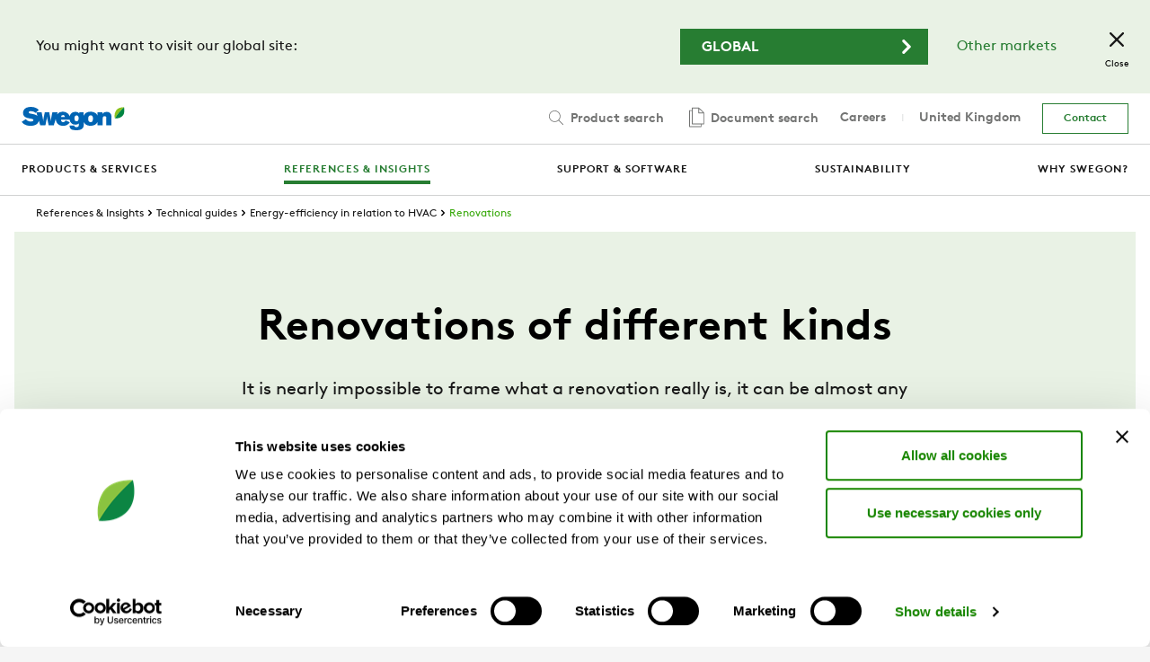

--- FILE ---
content_type: text/html; charset=utf-8
request_url: https://www.swegon.com/uk/references-and-insights/technical-guides/energy-efficiency-in-relation-to-hvac/renovations/
body_size: 49235
content:
<!DOCTYPE html>
<html class="no-js" lang="en-GB">
<head>
    <meta charset="utf-8" />
    <meta http-equiv="x-ua-compatible" content="ie=edge">
    <script id="Cookiebot" src="https://consent.cookiebot.com/uc.js" data-cbid="7b60aeb3-682f-4f58-a880-61e3833e8205" data-blockingmode="auto" type="text/javascript" data-georegions="{'region':'DE','cbid':'33ae3342-4a76-4df0-873e-2f45a8e9d602'}"></script>
    <meta name="viewport" content="width=device-width, initial-scale=1" />
    <meta name="description" />
    <meta name="keywords" />

    <meta property="og:title" content="Renovations | www.swegon.com" />
    <meta property="og:image" content="https://www.swegon.com/siteassets/_product-documents/home-ventilation/picturegallery/swegon_logo.png" /> 
    <meta property="og:site_name" content="Swegon" />
    <meta property="og:description" />
    <meta property="og:type" content="website" />
    <meta name="theme-color" content="#ffffff" />

    <title>Renovations | www.swegon.com</title>

    <link rel="shortcut icon" href="/favicon.ico?v=11" />
    <link rel="apple-touch-icon" sizes="180x180" href="/Static/img/favicons/apple-touch-icon.png">
    <link rel="icon" type="image/png" href="/Static/img/favicons/favicon-32x32.png" sizes="32x32">
    <link rel="icon" type="image/png" href="/Static/img/favicons/favicon-16x16.png" sizes="16x16">
    <link rel="manifest" href="/Static/img/favicons/site.webmanifest.json">
    <link rel="mask-icon" href="/Static/img/favicons/safari-pinned-tab.svg" color="#5bbad5">

    <link href="/Assets/styles.css?v=202601212" rel="stylesheet">
    <link href="/Assets/print.css" rel="stylesheet" media="print">

<link href="https://www.swegon.com/uk/references-and-insights/technical-guides/energy-efficiency-in-relation-to-hvac/renovations/" rel="canonical" /><link href="https://www.swegon.com/references-and-insights/technical-guides/energy-efficiency-in-relation-to-hvac/renovations/" hreflang="x-default" rel="alternate" /><link href="https://www.swegon.com/uk/references-and-insights/technical-guides/energy-efficiency-in-relation-to-hvac/renovations/" hreflang="en-GB" rel="alternate" /><link href="https://www.swegon.com/fr/references-et-savoir/informations-techniques/lefficacite-energetique/renovations/" hreflang="fr" rel="alternate" /><link href="https://www.swegon.com/es/referencias-guias-blog/informacion-tecnica/Eficiencia-energetica-en-la-climatizacion/Renovaciones/" hreflang="es" rel="alternate" /><link href="https://www.swegon.com/sv/referenser-och-kunskap/tekniska-guider/energieffektivitet-i-samband-med-ventilation-varme-och-kyla/renovations/" hreflang="sv" rel="alternate" />
    <!-- Google Tag Manager -->
    <script>
        (function (w, d, s, l, i) {
            w[l] = w[l] || []; w[l].push({
                'gtm.start':
                    new Date().getTime(), event: 'gtm.js'
            }); var f = d.getElementsByTagName(s)[0],
                j = d.createElement(s), dl = l != 'dataLayer' ? '& l=' + l : ''; j.async = true; j.src =
                    'https://www.googletagmanager.com/gtm.js?id=' + i + dl; f.parentNode.insertBefore(j, f);
        })(window, document, 'script', 'dataLayer', 'GTM-TZN3M9S');</script>
    <!-- End Google Tag Manager -->
    
</head>
<body>
    <!-- Google Tag Manager (noscript) -->
    <noscript>
        <iframe src="https://www.googletagmanager.com/ns.html?id=GTM-TZN3M9S" height="0" width="0" style="display:none;visibility:hidden"></iframe>
    </noscript>
    <!-- End Google Tag Manager (noscript) -->

    <div id="reactRootNode"></div>
    <nav class="skip-link">
        <div class="skip-link__inner">
            <a class="link skip-link__anchor" href="#main">
                <span class="skip-link__label">Skip to main content</span>
            </a>
        </div>
    </nav>
    
<div class="top-bar">
	<div class="top-bar__inner">
		<div class="top-bar__content">
			<div class="row row--align-center">
				<div class="col col--span-12 col--span-m-6 col--bottom-gutter col--no-gutter-bottom-m">
					<div class="row">
						<div class="col col--no-gutter-left">
								<p class="h-no-margin">You might want to visit our global site:</p>

						</div>
					</div>
				</div>
				<div class="col col--span-12 col--span-m-6 col--align-end col--no-gutter h-text-align-center h-text-align-right-m">
					<div class="row row--align-center row--justify-end-m">
						<div class="col col--span-12 col--span-xs-6 col--span-xxl-5 col--gutter-right-xs col--bottom-gutter col--no-gutter-bottom-xs h-text-align-center h-text-align-right-m">
							<a class="button  button--wide h-no-margin button--icon" href="/references-and-insights/technical-guides/energy-efficiency-in-relation-to-hvac/renovations/">
								<span class="button__label">Global</span>
								<svg class="icon button__icon" focusable="false">
									<use xlink:href="#icon-chevron-right"></use>
								</svg>
							</a>
						</div>
                            <div class="col col--span-12 col--span-xs-6 col--auto-width-m col--gutter-left-xs col--gutter-left-xs h-text-align-center h-text-align-right-m">
                                <a href="#" class="h-margin-x-2" aria-controls="market-selector">Other markets</a>
                            </div>
					</div>
				</div>
			</div>
		</div>
		<button class="top-bar__close" data-cookie="marketisselected" data-cookie-consent="preferences">
			<svg class="icon top-bar__icon" focusable="false">
				<use xlink:href="#icon-close"></use>
			</svg>
			<span class="top-bar__label">Close</span>
		</button>
	</div>
</div>

    <div class="site-wrapper">

<header role="banner" class="header header--large  header--subnav-open">
    <div class="header__container">
        <div class="header__overlay"></div>
        <div class="header__inner">
            <div class="header__topbar">

                <div class="header__topbar-inner">
                    <a class="header__logo" title="Return to start page" href="https://www.swegon.com/uk/">
                        <img src="/siteassets/logos/logo.svg?v=1620107735" alt="">
                    </a>
                </div>

                    <div class="header__search" id="header__search">


<div data-react="search-widget" data-props="{&quot;endpoint&quot;:&quot;/api/search/products&quot;,&quot;searchPageUrl&quot;:&quot;/uk/product-search-result/&quot;,&quot;form&quot;:{&quot;method&quot;:&quot;POST&quot;,&quot;body&quot;:{&quot;language&quot;:&quot;en-GB&quot;,&quot;includeOnlyBuyable&quot;:&quot;false&quot;}},&quot;className&quot;:&quot;search-field--big&quot;,&quot;seeMoreText&quot;:&quot;View all&quot;,&quot;placeholderText&quot;:&quot;Search product&quot;}"></div>
                    </div>
            </div>

            <div class="header__mobile-menu">
                <button class="menu-button">
                    <span class="menu-button__icon"></span>
                    <span class="menu-button__label-wrapper">
                        <span class="menu-button__label menu-button__label--close">Menu</span>
                        <span class="menu-button__label menu-button__label--open">Close</span>
                    </span>
                </button>
            </div>

            <div class="header__main-nav">
                <div class="header__primary-nav">
                        <div class="header__secondary-nav">
                            <nav role="navigation" class="secondary-nav" aria-label="Menu">
                                <ul class="secondary-nav__menu">

                                        <li class="secondary-nav__menu-item" id="find-products-li">
                                            <button class="secondary-nav__link open-search-button" aria-expanded="false" aria-controls="header__search">
                                                <svg class="icon secondary-nav__icon" focusable="false">
                                                    <use xlink:href="#icon-search-small"></use>
                                                </svg>
                                                Product search
                                            </button>
                                        </li>

                                        <li id="find-documents-li" class="secondary-nav__menu-item">
                                            <a id="find-documents-link" class="secondary-nav__link " href="/uk/support/find-information/find-documents/">
                                                <svg class="icon secondary-nav__icon" focusable="false">
                                                    <use xlink:href="#icon-documents"></use>
                                                </svg>
                                                Document search
                                            </a>
                                        </li>

                                        <li id="career-li" class="secondary-nav__menu-item">
                                            <a id="career-link" class="secondary-nav__link " href="https://www.swegon.com/uk/careers/">
                                                Careers
                                            </a>
                                        </li>

                                        <li id="language-selector-li" class="secondary-nav__menu-item secondary-nav__link__divider">
                                            <button class="secondary-nav__link" aria-controls="market-selector">
                                                United Kingdom
                                            </button>
                                        </li>

                                        <li class="secondary-nav__menu-item">
                                            <a href="/uk/contact/" class="secondary-nav__link  secondary-nav__link--button">
                                                Contact
                                            </a>
                                        </li>
                                </ul>
                            </nav>

                        </div>
                    <nav role="navigation" class="primary-nav" aria-label="Menu">
                        <div class="primary-nav__inner">
                            <ul class="primary-nav__menu">
                                    <li class="primary-nav__menu-item ">
                                        <a href="/uk/products-and-services/" target="" class="primary-nav__link" aria-controls="product-19">
                                            <span class="primary-nav__menu-item-inner">Products &amp; Services</span>
                                                <span class="primary-nav__icon">
                                                    <svg class="icon" focusable="false">
                                                        <use xlink:href="#icon-chevron-right"></use>
                                                    </svg>
                                                </span>
                                        </a>
                                    </li>
                                    <li class="primary-nav__menu-item primary-nav__menu-item--active">
                                        <a href="/uk/references-and-insights/" target="" class="primary-nav__link" aria-controls="references-and-insights-50">
                                            <span class="primary-nav__menu-item-inner">References &amp; Insights</span>
                                                <span class="primary-nav__icon">
                                                    <svg class="icon" focusable="false">
                                                        <use xlink:href="#icon-chevron-right"></use>
                                                    </svg>
                                                </span>
                                        </a>
                                    </li>
                                    <li class="primary-nav__menu-item ">
                                        <a href="/uk/support/" target="" class="primary-nav__link" aria-controls="support-13">
                                            <span class="primary-nav__menu-item-inner">Support &amp; Software</span>
                                                <span class="primary-nav__icon">
                                                    <svg class="icon" focusable="false">
                                                        <use xlink:href="#icon-chevron-right"></use>
                                                    </svg>
                                                </span>
                                        </a>
                                    </li>
                                    <li class="primary-nav__menu-item ">
                                        <a href="/uk/sustainability/" target="" class="primary-nav__link" >
                                            <span class="primary-nav__menu-item-inner">Sustainability</span>
                                        </a>
                                    </li>
                                    <li class="primary-nav__menu-item ">
                                        <a href="/uk/why-swegon/" target="" class="primary-nav__link" >
                                            <span class="primary-nav__menu-item-inner">Why Swegon?</span>
                                        </a>
                                    </li>
                            </ul>
                        </div>
                    </nav>
                    <nav>
        <div class="subnav  " id="subnav-product-19" aria-hidden="true">
            <button class="subnav__button">
                <svg class="icon subnav__button-icon" focusable="false">
                    <use xlink:href="#icon-chevron-left"></use>
                </svg>
                Main menu
            </button>
            <div class="subnav__header">
                <div class="subnav__title">Products &amp; Services</div>
                <a href="/uk/products-and-services/" class="link link--small">
                    <span class="link__label">Go to page</span>
                </a>
            </div>
            <div class="subnav__content">
                <ul class="subnav__list">
                        <li class="subnav__list-item ">
                            <a href="/uk/products-and-services/air-handling/" class="link link--icon link--dark link--small" aria-controls=subnav-Air-handling-en-gb.aspx-1073742547>
                                <span class="link__label">Air handling</span>
                                    <svg class="icon link__icon" focusable="false">
                                        <use xlink:href="#icon-chevron-right"></use>
                                    </svg>
                            </a>

        <div class="subnav subnav--submenu " id="subnav-Air-handling-en-gb.aspx-1073742547" aria-hidden="true">
            <button class="subnav__button">
                <svg class="icon subnav__button-icon" focusable="false">
                    <use xlink:href="#icon-chevron-left"></use>
                </svg>
                Main menu
            </button>
            <div class="subnav__header">
                <div class="subnav__title">Air handling</div>
                <a href="/uk/products-and-services/air-handling/" class="link link--small">
                    <span class="link__label">Go to page</span>
                </a>
            </div>
            <div class="subnav__content">
                <ul class="subnav__list">
                        <li class="subnav__list-item ">
                            <a href="/uk/products-and-services/air-handling/air-handling-units/" class="link link--icon link--dark link--small" >
                                <span class="link__label">Air handling units</span>
                            </a>

                        </li>
                        <li class="subnav__list-item ">
                            <a href="/uk/products-and-services/air-handling/cooker-hoods/" class="link link--icon link--dark link--small" >
                                <span class="link__label">Cooker hoods</span>
                            </a>

                        </li>
                </ul>
            </div>
        </div>
                        </li>
                        <li class="subnav__list-item ">
                            <a href="/uk/products-and-services/air-distribution/" class="link link--icon link--dark link--small" aria-controls=subnav-Air-distribution-en-gb.aspx-1073742570>
                                <span class="link__label">Air distribution</span>
                                    <svg class="icon link__icon" focusable="false">
                                        <use xlink:href="#icon-chevron-right"></use>
                                    </svg>
                            </a>

        <div class="subnav subnav--submenu " id="subnav-Air-distribution-en-gb.aspx-1073742570" aria-hidden="true">
            <button class="subnav__button">
                <svg class="icon subnav__button-icon" focusable="false">
                    <use xlink:href="#icon-chevron-left"></use>
                </svg>
                Main menu
            </button>
            <div class="subnav__header">
                <div class="subnav__title">Air distribution</div>
                <a href="/uk/products-and-services/air-distribution/" class="link link--small">
                    <span class="link__label">Go to page</span>
                </a>
            </div>
            <div class="subnav__content">
                <ul class="subnav__list">
                        <li class="subnav__list-item ">
                            <a href="/uk/products-and-services/air-distribution/dampers-and-measurement-units/" class="link link--icon link--dark link--small" >
                                <span class="link__label">Dampers and measurement units</span>
                            </a>

                        </li>
                        <li class="subnav__list-item ">
                            <a href="/uk/products-and-services/air-distribution/silencers/" class="link link--icon link--dark link--small" >
                                <span class="link__label">Silencers</span>
                            </a>

                        </li>
                        <li class="subnav__list-item ">
                            <a href="/uk/products-and-services/air-distribution/roof-fans/" class="link link--icon link--dark link--small" >
                                <span class="link__label">Roof fans</span>
                            </a>

                        </li>
                        <li class="subnav__list-item ">
                            <a href="/uk/products-and-services/air-distribution/electrostatic-filtration/" class="link link--icon link--dark link--small" >
                                <span class="link__label">Electrostatic filtration</span>
                            </a>

                        </li>
                        <li class="subnav__list-item ">
                            <a href="/uk/products-and-services/air-distribution/external-louvres/" class="link link--icon link--dark link--small" >
                                <span class="link__label">External louvres</span>
                            </a>

                        </li>
                </ul>
            </div>
        </div>
                        </li>
                        <li class="subnav__list-item ">
                            <a href="/uk/products-and-services/room-units/" class="link link--icon link--dark link--small" aria-controls=subnav-Room-Units-en-gb.aspx-1073742592>
                                <span class="link__label">Room Units</span>
                                    <svg class="icon link__icon" focusable="false">
                                        <use xlink:href="#icon-chevron-right"></use>
                                    </svg>
                            </a>

        <div class="subnav subnav--submenu " id="subnav-Room-Units-en-gb.aspx-1073742592" aria-hidden="true">
            <button class="subnav__button">
                <svg class="icon subnav__button-icon" focusable="false">
                    <use xlink:href="#icon-chevron-left"></use>
                </svg>
                Main menu
            </button>
            <div class="subnav__header">
                <div class="subnav__title">Room Units</div>
                <a href="/uk/products-and-services/room-units/" class="link link--small">
                    <span class="link__label">Go to page</span>
                </a>
            </div>
            <div class="subnav__content">
                <ul class="subnav__list">
                        <li class="subnav__list-item ">
                            <a href="/uk/products-and-services/room-units/air-diffusers-grilles/" class="link link--icon link--dark link--small" >
                                <span class="link__label">Waterloo Grilles &amp; Diffusers</span>
                            </a>

                        </li>
                        <li class="subnav__list-item ">
                            <a href="/uk/products-and-services/room-units/waterborne-room-units/" class="link link--icon link--dark link--small" >
                                <span class="link__label">Waterborne room units</span>
                            </a>

                        </li>
                        <li class="subnav__list-item ">
                            <a href="/uk/products-and-services/room-units/fan-filter-units/" class="link link--icon link--dark link--small" >
                                <span class="link__label">Fan Filter Units</span>
                            </a>

                        </li>
                </ul>
            </div>
        </div>
                        </li>
                        <li class="subnav__list-item ">
                            <a href="/uk/products-and-services/fire-and-smoke-control/" class="link link--icon link--dark link--small" aria-controls=subnav-Fire-and-smoke-control-e2baba5e-en-gb.aspx-1073742687>
                                <span class="link__label">Fire &amp; Smoke Control</span>
                                    <svg class="icon link__icon" focusable="false">
                                        <use xlink:href="#icon-chevron-right"></use>
                                    </svg>
                            </a>

        <div class="subnav subnav--submenu " id="subnav-Fire-and-smoke-control-e2baba5e-en-gb.aspx-1073742687" aria-hidden="true">
            <button class="subnav__button">
                <svg class="icon subnav__button-icon" focusable="false">
                    <use xlink:href="#icon-chevron-left"></use>
                </svg>
                Main menu
            </button>
            <div class="subnav__header">
                <div class="subnav__title">Fire &amp; Smoke Control</div>
                <a href="/uk/products-and-services/fire-and-smoke-control/" class="link link--small">
                    <span class="link__label">Go to page</span>
                </a>
            </div>
            <div class="subnav__content">
                <ul class="subnav__list">
                        <li class="subnav__list-item ">
                            <a href="/uk/products-and-services/fire-and-smoke-control/fire-and-smoke-dampers/" class="link link--icon link--dark link--small" >
                                <span class="link__label">Fire Dampers &amp; Smoke Control Dampers</span>
                            </a>

                        </li>
                        <li class="subnav__list-item ">
                            <a href="/uk/products-and-services/fire-and-smoke-control/smoke-ventilation/" class="link link--icon link--dark link--small" >
                                <span class="link__label">Smoke ventilation</span>
                            </a>

                        </li>
                        <li class="subnav__list-item ">
                            <a href="/uk/products-and-services/fire-and-smoke-control/damper-control-systems/" class="link link--icon link--dark link--small" >
                                <span class="link__label">Damper control systems</span>
                            </a>

                        </li>
                </ul>
            </div>
        </div>
                        </li>
                        <li class="subnav__list-item ">
                            <a href="/uk/products-and-services/cooling-and-heating-production/" class="link link--icon link--dark link--small" aria-controls=subnav-Cooling-heating-production-en-gb.aspx-1073742647>
                                <span class="link__label">Cooling &amp; Heating production</span>
                                    <svg class="icon link__icon" focusable="false">
                                        <use xlink:href="#icon-chevron-right"></use>
                                    </svg>
                            </a>

        <div class="subnav subnav--submenu " id="subnav-Cooling-heating-production-en-gb.aspx-1073742647" aria-hidden="true">
            <button class="subnav__button">
                <svg class="icon subnav__button-icon" focusable="false">
                    <use xlink:href="#icon-chevron-left"></use>
                </svg>
                Main menu
            </button>
            <div class="subnav__header">
                <div class="subnav__title">Cooling &amp; Heating production</div>
                <a href="/uk/products-and-services/cooling-and-heating-production/" class="link link--small">
                    <span class="link__label">Go to page</span>
                </a>
            </div>
            <div class="subnav__content">
                <ul class="subnav__list">
                        <li class="subnav__list-item ">
                            <a href="/uk/products-and-services/cooling-and-heating-production/heating-and-cooling/" class="link link--icon link--dark link--small" >
                                <span class="link__label">Heating &amp; Cooling</span>
                            </a>

                        </li>
                        <li class="subnav__list-item ">
                            <a href="/uk/products-and-services/cooling-and-heating-production/freecooling/" class="link link--icon link--dark link--small" >
                                <span class="link__label">Freecooling</span>
                            </a>

                        </li>
                        <li class="subnav__list-item ">
                            <a href="/uk/products-and-services/cooling-and-heating-production/it-cooling/" class="link link--icon link--dark link--small" >
                                <span class="link__label">IT Cooling</span>
                            </a>

                        </li>
                        <li class="subnav__list-item ">
                            <a href="/uk/products-and-services/cooling-and-heating-production/packaged-rooftops/" class="link link--icon link--dark link--small" >
                                <span class="link__label">Packaged rooftops</span>
                            </a>

                        </li>
                        <li class="subnav__list-item ">
                            <a href="/uk/products-and-services/cooling-and-heating-production/remote-source/" class="link link--icon link--dark link--small" >
                                <span class="link__label">Remote source</span>
                            </a>

                        </li>
                        <li class="subnav__list-item ">
                            <a href="/uk/products-and-services/cooling-and-heating-production/heating/" class="link link--icon link--dark link--small" >
                                <span class="link__label">Heating</span>
                            </a>

                        </li>
                </ul>
            </div>
        </div>
                        </li>
                        <li class="subnav__list-item ">
                            <a href="/uk/products-and-services/room-management-systems/" class="link link--icon link--dark link--small" aria-controls=subnav-Room-management-systems-76436d6c-en-gb.aspx-1073742669>
                                <span class="link__label">Room management systems</span>
                                    <svg class="icon link__icon" focusable="false">
                                        <use xlink:href="#icon-chevron-right"></use>
                                    </svg>
                            </a>

        <div class="subnav subnav--submenu " id="subnav-Room-management-systems-76436d6c-en-gb.aspx-1073742669" aria-hidden="true">
            <button class="subnav__button">
                <svg class="icon subnav__button-icon" focusable="false">
                    <use xlink:href="#icon-chevron-left"></use>
                </svg>
                Main menu
            </button>
            <div class="subnav__header">
                <div class="subnav__title">Room management systems</div>
                <a href="/uk/products-and-services/room-management-systems/" class="link link--small">
                    <span class="link__label">Go to page</span>
                </a>
            </div>
            <div class="subnav__content">
                <ul class="subnav__list">
                        <li class="subnav__list-item ">
                            <a href="/uk/products-and-services/room-management-systems/wise/" class="link link--icon link--dark link--small" >
                                <span class="link__label">WISE</span>
                            </a>

                        </li>
                        <li class="subnav__list-item ">
                            <a href="/uk/products-and-services/room-management-systems/react/" class="link link--icon link--dark link--small" >
                                <span class="link__label">REACT</span>
                            </a>

                        </li>
                        <li class="subnav__list-item ">
                            <a href="/uk/products-and-services/room-management-systems/room-controllers/" class="link link--icon link--dark link--small" >
                                <span class="link__label">Room controllers</span>
                            </a>

                        </li>
                </ul>
            </div>
        </div>
                        </li>
                        <li class="subnav__list-item ">
                            <a href="/uk/products-and-services/services-and-connectivity/" class="link link--icon link--dark link--small" aria-controls=subnav-Services-connectivity-d0668d6b-en-gb.aspx-1073742694>
                                <span class="link__label">Services &amp; connectivity</span>
                                    <svg class="icon link__icon" focusable="false">
                                        <use xlink:href="#icon-chevron-right"></use>
                                    </svg>
                            </a>

        <div class="subnav subnav--submenu " id="subnav-Services-connectivity-d0668d6b-en-gb.aspx-1073742694" aria-hidden="true">
            <button class="subnav__button">
                <svg class="icon subnav__button-icon" focusable="false">
                    <use xlink:href="#icon-chevron-left"></use>
                </svg>
                Main menu
            </button>
            <div class="subnav__header">
                <div class="subnav__title">Services &amp; connectivity</div>
                <a href="/uk/products-and-services/services-and-connectivity/" class="link link--small">
                    <span class="link__label">Go to page</span>
                </a>
            </div>
            <div class="subnav__content">
                <ul class="subnav__list">
                        <li class="subnav__list-item ">
                            <a href="/uk/products-and-services/services-and-connectivity/digital-services/" class="link link--icon link--dark link--small" >
                                <span class="link__label">Digital services</span>
                            </a>

                        </li>
                        <li class="subnav__list-item ">
                            <a href="/uk/products-and-services/services-and-connectivity/technical-services/" class="link link--icon link--dark link--small" >
                                <span class="link__label">Technical services</span>
                            </a>

                        </li>
                </ul>
            </div>
        </div>
                        </li>
                </ul>
            </div>
        </div>
        <div class="subnav  subnav--submenu-open" id="subnav-references-and-insights-50" aria-hidden="false">
            <button class="subnav__button">
                <svg class="icon subnav__button-icon" focusable="false">
                    <use xlink:href="#icon-chevron-left"></use>
                </svg>
                Main menu
            </button>
            <div class="subnav__header">
                <div class="subnav__title">References &amp; Insights</div>
                <a href="/uk/references-and-insights/" class="link link--small">
                    <span class="link__label">Go to page</span>
                </a>
            </div>
            <div class="subnav__content">
                <ul class="subnav__list">
                        <li class="subnav__list-item ">
                            <a href="/uk/references-and-insights/references/" class="link link--icon link--dark link--small" >
                                <span class="link__label">References</span>
                            </a>

                        </li>
                        <li class="subnav__list-item ">
                            <a href="/uk/references-and-insights/" class="link link--icon link--dark link--small" aria-controls=subnav-learning-56565>
                                <span class="link__label">Learning &amp; staying up to date</span>
                                    <svg class="icon link__icon" focusable="false">
                                        <use xlink:href="#icon-chevron-right"></use>
                                    </svg>
                            </a>

        <div class="subnav subnav--submenu " id="subnav-learning-56565" aria-hidden="true">
            <button class="subnav__button">
                <svg class="icon subnav__button-icon" focusable="false">
                    <use xlink:href="#icon-chevron-left"></use>
                </svg>
                References &amp; Insights
            </button>
            <div class="subnav__header">
                <div class="subnav__title">Learning &amp; staying up to date</div>
                <a href="/uk/references-and-insights/" class="link link--small">
                    <span class="link__label">Go to page</span>
                </a>
            </div>
            <div class="subnav__content">
                <ul class="subnav__list">
                        <li class="subnav__list-item ">
                            <a href="https://blog.swegon.com/uk" class="link link--icon link--dark link--small" >
                                <span class="link__label">Blog</span>
                            </a>

                        </li>
                        <li class="subnav__list-item ">
                            <a href="/uk/references-and-insights/learning/cpd/" class="link link--icon link--dark link--small" >
                                <span class="link__label">CPD</span>
                            </a>

                        </li>
                        <li class="subnav__list-item ">
                            <a href="https://www.swegonairacademy.com/" class="link link--icon link--dark link--small" >
                                <span class="link__label">Swegon Air Academy</span>
                            </a>

                        </li>
                        <li class="subnav__list-item ">
                            <a href="/uk/webinars/" class="link link--icon link--dark link--small" >
                                <span class="link__label">Webinars</span>
                            </a>

                        </li>
                        <li class="subnav__list-item ">
                            <a href="/uk/references-and-insights/learning/whitepapers/" class="link link--icon link--dark link--small" >
                                <span class="link__label">Whitepapers</span>
                            </a>

                        </li>
                </ul>
            </div>
        </div>
                        </li>
                        <li class="subnav__list-item ">
                            <a href="/uk/references-and-insights/manniskan-och-rummet/" class="link link--icon link--dark link--small" >
                                <span class="link__label">The indoor climate guide</span>
                            </a>

                        </li>
                        <li class="subnav__list-item ">
                            <a href="/uk/references-and-insights/application-guides/" class="link link--icon link--dark link--small" aria-controls=subnav-application-guides-42765>
                                <span class="link__label">Application guides</span>
                                    <svg class="icon link__icon" focusable="false">
                                        <use xlink:href="#icon-chevron-right"></use>
                                    </svg>
                            </a>

        <div class="subnav subnav--submenu " id="subnav-application-guides-42765" aria-hidden="true">
            <button class="subnav__button">
                <svg class="icon subnav__button-icon" focusable="false">
                    <use xlink:href="#icon-chevron-left"></use>
                </svg>
                References &amp; Insights
            </button>
            <div class="subnav__header">
                <div class="subnav__title">Application guides</div>
                <a href="/uk/references-and-insights/application-guides/" class="link link--small">
                    <span class="link__label">Go to page</span>
                </a>
            </div>
            <div class="subnav__content">
                <ul class="subnav__list">
                        <li class="subnav__list-item ">
                            <a href="/uk/references-and-insights/application-guides/offices/" class="link link--icon link--dark link--small" >
                                <span class="link__label">Offices</span>
                            </a>

                        </li>
                        <li class="subnav__list-item ">
                            <a href="/uk/references-and-insights/application-guides/retail/" class="link link--icon link--dark link--small" >
                                <span class="link__label">Retail</span>
                            </a>

                        </li>
                        <li class="subnav__list-item ">
                            <a href="/uk/references-and-insights/application-guides/hotel/" class="link link--icon link--dark link--small" >
                                <span class="link__label">Hotels</span>
                            </a>

                        </li>
                        <li class="subnav__list-item ">
                            <a href="/uk/references-and-insights/application-guides/residential-ventilation/" class="link link--icon link--dark link--small" >
                                <span class="link__label">Residential</span>
                            </a>

                        </li>
                        <li class="subnav__list-item ">
                            <a href="/uk/references-and-insights/application-guides/public-buildings/" class="link link--icon link--dark link--small" >
                                <span class="link__label">Public buildings</span>
                            </a>

                        </li>
                        <li class="subnav__list-item ">
                            <a href="/uk/references-and-insights/application-guides/data-centres/" class="link link--icon link--dark link--small" >
                                <span class="link__label">Data centres</span>
                            </a>

                        </li>
                        <li class="subnav__list-item ">
                            <a href="/uk/references-and-insights/application-guides/industrial-premises/" class="link link--icon link--dark link--small" >
                                <span class="link__label">Industrial premises</span>
                            </a>

                        </li>
                        <li class="subnav__list-item ">
                            <a href="/uk/references-and-insights/application-guides/schools/" class="link link--icon link--dark link--small" >
                                <span class="link__label">Schools</span>
                            </a>

                        </li>
                        <li class="subnav__list-item ">
                            <a href="/uk/references-and-insights/application-guides/sports-facilities/" class="link link--icon link--dark link--small" >
                                <span class="link__label">Sports facilities</span>
                            </a>

                        </li>
                </ul>
            </div>
        </div>
                        </li>
                        <li class="subnav__list-item subnav__list-item--active">
                            <a href="/uk/references-and-insights/technical-guides/" class="link link--icon link--dark link--small" aria-controls=subnav-technical-guides-42767>
                                <span class="link__label">Technical guides</span>
                                    <svg class="icon link__icon" focusable="false">
                                        <use xlink:href="#icon-chevron-right"></use>
                                    </svg>
                            </a>

        <div class="subnav subnav--submenu " id="subnav-technical-guides-42767" aria-hidden="false">
            <button class="subnav__button">
                <svg class="icon subnav__button-icon" focusable="false">
                    <use xlink:href="#icon-chevron-left"></use>
                </svg>
                References &amp; Insights
            </button>
            <div class="subnav__header">
                <div class="subnav__title">Technical guides</div>
                <a href="/uk/references-and-insights/technical-guides/" class="link link--small">
                    <span class="link__label">Go to page</span>
                </a>
            </div>
            <div class="subnav__content">
                <ul class="subnav__list">
                        <li class="subnav__list-item ">
                            <a href="/uk/references-and-insights/technical-guides/different-types-of-heat-exchangers/" class="link link--icon link--dark link--small" >
                                <span class="link__label">Key facts on heat exchangers</span>
                            </a>

                        </li>
                        <li class="subnav__list-item ">
                            <a href="/uk/references-and-insights/technical-guides/free-cooling-or-compressor-cooling/" class="link link--icon link--dark link--small" >
                                <span class="link__label">Free cooling or compressor cooling</span>
                            </a>

                        </li>
                        <li class="subnav__list-item ">
                            <a href="/uk/references-and-insights/technical-guides/ventilation-principles/" class="link link--icon link--dark link--small" >
                                <span class="link__label">Ventilation principles</span>
                            </a>

                        </li>
                        <li class="subnav__list-item ">
                            <a href="/uk/references-and-insights/technical-guides/air-or-water/" class="link link--icon link--dark link--small" >
                                <span class="link__label">Air or water</span>
                            </a>

                        </li>
                        <li class="subnav__list-item ">
                            <a href="/uk/references-and-insights/technical-guides/we-explain-demand-controlled-ventilation/" class="link link--icon link--dark link--small" >
                                <span class="link__label">Demand controlled ventilation</span>
                            </a>

                        </li>
                        <li class="subnav__list-item ">
                            <a href="/uk/references-and-insights/technical-guides/heating/" class="link link--icon link--dark link--small" >
                                <span class="link__label">Heating</span>
                            </a>

                        </li>
                        <li class="subnav__list-item ">
                            <a href="/uk/references-and-insights/technical-guides/smart-buildings/" class="link link--icon link--dark link--small" >
                                <span class="link__label">Smart buildings</span>
                            </a>

                        </li>
                        <li class="subnav__list-item ">
                            <a href="/uk/references-and-insights/technical-guides/passive-house/" class="link link--icon link--dark link--small" >
                                <span class="link__label">Passive House</span>
                            </a>

                        </li>
                        <li class="subnav__list-item ">
                            <a href="/uk/references-and-insights/technical-guides/mollier-diagram/" class="link link--icon link--dark link--small" >
                                <span class="link__label">Mollier diagram</span>
                            </a>

                        </li>
                        <li class="subnav__list-item ">
                            <a href="/uk/references-and-insights/technical-guides/energy-efficiency-in-relation-to-hvac/" class="link link--icon link--dark link--small" >
                                <span class="link__label">Energy-efficiency in relation to HVAC</span>
                            </a>

                        </li>
                </ul>
            </div>
        </div>
                        </li>
                </ul>
            </div>
        </div>
        <div class="subnav  " id="subnav-support-13" aria-hidden="true">
            <button class="subnav__button">
                <svg class="icon subnav__button-icon" focusable="false">
                    <use xlink:href="#icon-chevron-left"></use>
                </svg>
                Main menu
            </button>
            <div class="subnav__header">
                <div class="subnav__title">Support &amp; Software</div>
                <a href="/uk/support/" class="link link--small">
                    <span class="link__label">Go to page</span>
                </a>
            </div>
            <div class="subnav__content">
                <ul class="subnav__list">
                        <li class="subnav__list-item ">
                            <a href="/uk/support/find-information/" class="link link--icon link--dark link--small" aria-controls=subnav-find-information-45479>
                                <span class="link__label">Find information</span>
                                    <svg class="icon link__icon" focusable="false">
                                        <use xlink:href="#icon-chevron-right"></use>
                                    </svg>
                            </a>

        <div class="subnav subnav--submenu " id="subnav-find-information-45479" aria-hidden="true">
            <button class="subnav__button">
                <svg class="icon subnav__button-icon" focusable="false">
                    <use xlink:href="#icon-chevron-left"></use>
                </svg>
                Support &amp; Software
            </button>
            <div class="subnav__header">
                <div class="subnav__title">Find information</div>
                <a href="/uk/support/find-information/" class="link link--small">
                    <span class="link__label">Go to page</span>
                </a>
            </div>
            <div class="subnav__content">
                <ul class="subnav__list">
                        <li class="subnav__list-item ">
                            <a href="/uk/support/find-information/find-documents/" class="link link--icon link--dark link--small" >
                                <span class="link__label">Find documents</span>
                            </a>

                        </li>
                        <li class="subnav__list-item ">
                            <a href="/uk/support/find-information/document-archive/" class="link link--icon link--dark link--small" >
                                <span class="link__label">Document archive</span>
                            </a>

                        </li>
                        <li class="subnav__list-item ">
                            <a href="/uk/support/find-information/faq/" class="link link--icon link--dark link--small" >
                                <span class="link__label">FAQ</span>
                            </a>

                        </li>
                        <li class="subnav__list-item ">
                            <a href="/uk/support/find-information/bim/" class="link link--icon link--dark link--small" >
                                <span class="link__label">BIM</span>
                            </a>

                        </li>
                        <li class="subnav__list-item ">
                            <a href="/uk/support/find-information/pre-sales/" class="link link--icon link--dark link--small" >
                                <span class="link__label">Pre sales</span>
                            </a>

                        </li>
                        <li class="subnav__list-item ">
                            <a href="/uk/support/find-information/building-certifications/" class="link link--icon link--dark link--small" >
                                <span class="link__label">Building certifications</span>
                            </a>

                        </li>
                </ul>
            </div>
        </div>
                        </li>
                        <li class="subnav__list-item ">
                            <a href="/uk/support/helpdesk/" class="link link--icon link--dark link--small" aria-controls=subnav-helpdesk-1107>
                                <span class="link__label">Helpdesk</span>
                                    <svg class="icon link__icon" focusable="false">
                                        <use xlink:href="#icon-chevron-right"></use>
                                    </svg>
                            </a>

        <div class="subnav subnav--submenu " id="subnav-helpdesk-1107" aria-hidden="true">
            <button class="subnav__button">
                <svg class="icon subnav__button-icon" focusable="false">
                    <use xlink:href="#icon-chevron-left"></use>
                </svg>
                Support &amp; Software
            </button>
            <div class="subnav__header">
                <div class="subnav__title">Helpdesk</div>
                <a href="/uk/support/helpdesk/" class="link link--small">
                    <span class="link__label">Go to page</span>
                </a>
            </div>
            <div class="subnav__content">
                <ul class="subnav__list">
                        <li class="subnav__list-item ">
                            <a href="/uk/support/helpdesk/support-questions/" class="link link--icon link--dark link--small" >
                                <span class="link__label">Support questions</span>
                            </a>

                        </li>
                        <li class="subnav__list-item ">
                            <a href="/uk/support/helpdesk/error-report/" class="link link--icon link--dark link--small" >
                                <span class="link__label">Error report</span>
                            </a>

                        </li>
                        <li class="subnav__list-item ">
                            <a href="/uk/support/helpdesk/order-spare-parts/" class="link link--icon link--dark link--small" >
                                <span class="link__label">Order spare parts</span>
                            </a>

                        </li>
                </ul>
            </div>
        </div>
                        </li>
                        <li class="subnav__list-item ">
                            <a href="/uk/support/software/" class="link link--icon link--dark link--small" aria-controls=subnav-software-12>
                                <span class="link__label">Software and tools</span>
                                    <svg class="icon link__icon" focusable="false">
                                        <use xlink:href="#icon-chevron-right"></use>
                                    </svg>
                            </a>

        <div class="subnav subnav--submenu " id="subnav-software-12" aria-hidden="true">
            <button class="subnav__button">
                <svg class="icon subnav__button-icon" focusable="false">
                    <use xlink:href="#icon-chevron-left"></use>
                </svg>
                Support &amp; Software
            </button>
            <div class="subnav__header">
                <div class="subnav__title">Software and tools</div>
                <a href="/uk/support/software/" class="link link--small">
                    <span class="link__label">Go to page</span>
                </a>
            </div>
            <div class="subnav__content">
                <ul class="subnav__list">
                        <li class="subnav__list-item ">
                            <a href="/uk/support/software/#smokefire" class="link link--icon link--dark link--small" >
                                <span class="link__label">Smoke/Fire control</span>
                            </a>

                        </li>
                        <li class="subnav__list-item ">
                            <a href="/uk/support/software/#ahu" class="link link--icon link--dark link--small" >
                                <span class="link__label">Air handling &amp; roof fans</span>
                            </a>

                        </li>
                        <li class="subnav__list-item ">
                            <a href="/uk/support/software/#roomunits" class="link link--icon link--dark link--small" >
                                <span class="link__label">Room units</span>
                            </a>

                        </li>
                        <li class="subnav__list-item ">
                            <a href="/uk/support/software/#cooling" class="link link--icon link--dark link--small" >
                                <span class="link__label">Cooling &amp; Heating</span>
                            </a>

                        </li>
                        <li class="subnav__list-item ">
                            <a href="/uk/support/software/#indoorclimate" class="link link--icon link--dark link--small" >
                                <span class="link__label">Tools for indoor climate</span>
                            </a>

                        </li>
                        <li class="subnav__list-item ">
                            <a href="/uk/support/software/connected-products/" class="link link--icon link--dark link--small" >
                                <span class="link__label">Connected products</span>
                            </a>

                        </li>
                        <li class="subnav__list-item ">
                            <a href="/uk/support/software/#commissioning" class="link link--icon link--dark link--small" >
                                <span class="link__label">Commissioning &amp; configuration</span>
                            </a>

                        </li>
                        <li class="subnav__list-item ">
                            <a href="/uk/support/software/#bim" class="link link--icon link--dark link--small" >
                                <span class="link__label">Related tools &amp; information</span>
                            </a>

                        </li>
                </ul>
            </div>
        </div>
                        </li>
                        <li class="subnav__list-item ">
                            <a href="/uk/webinars/" class="link link--icon link--dark link--small" >
                                <span class="link__label">Training &amp; CPD</span>
                            </a>

                        </li>
                </ul>
            </div>
        </div>
                    </nav>
                </div>
            </div>
        </div>
        <div class="mega-menu">
                    <div id="product-19" aria-hidden="true" class="mega-menu__item">
                        <div class="mega-menu__item-inner">
                            <div class="mega-menu__header">
                                <a href="/uk/products-and-services/" class="link link--icon link--dark link--big link--bold">
                                    <span class="link__label">Products &amp; Services</span>
                                    <svg class="icon link__icon" focusable="false">
                                        <use xlink:href="#icon-chevron-right"></use>
                                    </svg>
                                </a>
                            </div>

                            <div class="mega-menu__content">
                                <div class="row">
                                        <div class="col col--span-12 col--span-xs-6 col--span-s-4 col--span-l-3">
                                            <ul class="mega-menu__list">
                                                <li class="mega-menu__list-item">
                                                    <a href="/uk/products-and-services/air-handling/" class="link link--icon link--dark link--bold">
                                                        <span class="link__label">Air handling</span>
                                                        <svg class="icon link__icon" focusable="false">
                                                            <use xlink:href="#icon-chevron-right"></use>
                                                        </svg>
                                                    </a>
                                                </li>
                                                        <li class="mega-menu__list-item">
                                                            <a href="/uk/products-and-services/air-handling/air-handling-units/" class="link link--dark link--small">
                                                                <span class="link__label">Air handling units</span>
                                                            </a>
                                                        </li>
                                                        <li class="mega-menu__list-item">
                                                            <a href="/uk/products-and-services/air-handling/cooker-hoods/" class="link link--dark link--small">
                                                                <span class="link__label">Cooker hoods</span>
                                                            </a>
                                                        </li>
                                            </ul>
                                        </div>
                                        <div class="col col--span-12 col--span-xs-6 col--span-s-4 col--span-l-3">
                                            <ul class="mega-menu__list">
                                                <li class="mega-menu__list-item">
                                                    <a href="/uk/products-and-services/air-distribution/" class="link link--icon link--dark link--bold">
                                                        <span class="link__label">Air distribution</span>
                                                        <svg class="icon link__icon" focusable="false">
                                                            <use xlink:href="#icon-chevron-right"></use>
                                                        </svg>
                                                    </a>
                                                </li>
                                                        <li class="mega-menu__list-item">
                                                            <a href="/uk/products-and-services/air-distribution/dampers-and-measurement-units/" class="link link--dark link--small">
                                                                <span class="link__label">Dampers and measurement units</span>
                                                            </a>
                                                        </li>
                                                        <li class="mega-menu__list-item">
                                                            <a href="/uk/products-and-services/air-distribution/silencers/" class="link link--dark link--small">
                                                                <span class="link__label">Silencers</span>
                                                            </a>
                                                        </li>
                                                        <li class="mega-menu__list-item">
                                                            <a href="/uk/products-and-services/air-distribution/roof-fans/" class="link link--dark link--small">
                                                                <span class="link__label">Roof fans</span>
                                                            </a>
                                                        </li>
                                                        <li class="mega-menu__list-item">
                                                            <a href="/uk/products-and-services/air-distribution/electrostatic-filtration/" class="link link--dark link--small">
                                                                <span class="link__label">Electrostatic filtration</span>
                                                            </a>
                                                        </li>
                                                        <li class="mega-menu__list-item">
                                                            <a href="/uk/products-and-services/air-distribution/external-louvres/" class="link link--dark link--small">
                                                                <span class="link__label">External louvres</span>
                                                            </a>
                                                        </li>
                                            </ul>
                                        </div>
                                        <div class="col col--span-12 col--span-xs-6 col--span-s-4 col--span-l-3">
                                            <ul class="mega-menu__list">
                                                <li class="mega-menu__list-item">
                                                    <a href="/uk/products-and-services/room-units/" class="link link--icon link--dark link--bold">
                                                        <span class="link__label">Room Units</span>
                                                        <svg class="icon link__icon" focusable="false">
                                                            <use xlink:href="#icon-chevron-right"></use>
                                                        </svg>
                                                    </a>
                                                </li>
                                                        <li class="mega-menu__list-item">
                                                            <a href="/uk/products-and-services/room-units/air-diffusers-grilles/" class="link link--dark link--small">
                                                                <span class="link__label">Waterloo Grilles &amp; Diffusers</span>
                                                            </a>
                                                        </li>
                                                        <li class="mega-menu__list-item">
                                                            <a href="/uk/products-and-services/room-units/waterborne-room-units/" class="link link--dark link--small">
                                                                <span class="link__label">Waterborne room units</span>
                                                            </a>
                                                        </li>
                                                        <li class="mega-menu__list-item">
                                                            <a href="/uk/products-and-services/room-units/fan-filter-units/" class="link link--dark link--small">
                                                                <span class="link__label">Fan Filter Units</span>
                                                            </a>
                                                        </li>
                                            </ul>
                                        </div>
                                        <div class="col col--span-12 col--span-xs-6 col--span-s-4 col--span-l-3">
                                            <ul class="mega-menu__list">
                                                <li class="mega-menu__list-item">
                                                    <a href="/uk/products-and-services/fire-and-smoke-control/" class="link link--icon link--dark link--bold">
                                                        <span class="link__label">Fire &amp; Smoke Control</span>
                                                        <svg class="icon link__icon" focusable="false">
                                                            <use xlink:href="#icon-chevron-right"></use>
                                                        </svg>
                                                    </a>
                                                </li>
                                                        <li class="mega-menu__list-item">
                                                            <a href="/uk/products-and-services/fire-and-smoke-control/fire-and-smoke-dampers/" class="link link--dark link--small">
                                                                <span class="link__label">Fire Dampers &amp; Smoke Control Dampers</span>
                                                            </a>
                                                        </li>
                                                        <li class="mega-menu__list-item">
                                                            <a href="/uk/products-and-services/fire-and-smoke-control/smoke-ventilation/" class="link link--dark link--small">
                                                                <span class="link__label">Smoke ventilation</span>
                                                            </a>
                                                        </li>
                                                        <li class="mega-menu__list-item">
                                                            <a href="/uk/products-and-services/fire-and-smoke-control/damper-control-systems/" class="link link--dark link--small">
                                                                <span class="link__label">Damper control systems</span>
                                                            </a>
                                                        </li>
                                            </ul>
                                        </div>
                                        <div class="col col--span-12 col--span-xs-6 col--span-s-4 col--span-l-3">
                                            <ul class="mega-menu__list">
                                                <li class="mega-menu__list-item">
                                                    <a href="/uk/products-and-services/cooling-and-heating-production/" class="link link--icon link--dark link--bold">
                                                        <span class="link__label">Cooling &amp; Heating production</span>
                                                        <svg class="icon link__icon" focusable="false">
                                                            <use xlink:href="#icon-chevron-right"></use>
                                                        </svg>
                                                    </a>
                                                </li>
                                                        <li class="mega-menu__list-item">
                                                            <a href="/uk/products-and-services/cooling-and-heating-production/heating-and-cooling/" class="link link--dark link--small">
                                                                <span class="link__label">Heating &amp; Cooling</span>
                                                            </a>
                                                        </li>
                                                        <li class="mega-menu__list-item">
                                                            <a href="/uk/products-and-services/cooling-and-heating-production/freecooling/" class="link link--dark link--small">
                                                                <span class="link__label">Freecooling</span>
                                                            </a>
                                                        </li>
                                                        <li class="mega-menu__list-item">
                                                            <a href="/uk/products-and-services/cooling-and-heating-production/it-cooling/" class="link link--dark link--small">
                                                                <span class="link__label">IT Cooling</span>
                                                            </a>
                                                        </li>
                                                        <li class="mega-menu__list-item">
                                                            <a href="/uk/products-and-services/cooling-and-heating-production/packaged-rooftops/" class="link link--dark link--small">
                                                                <span class="link__label">Packaged rooftops</span>
                                                            </a>
                                                        </li>
                                                        <li class="mega-menu__list-item">
                                                            <a href="/uk/products-and-services/cooling-and-heating-production/remote-source/" class="link link--dark link--small">
                                                                <span class="link__label">Remote source</span>
                                                            </a>
                                                        </li>
                                                        <li class="mega-menu__list-item">
                                                            <a href="/uk/products-and-services/cooling-and-heating-production/heating/" class="link link--dark link--small">
                                                                <span class="link__label">Heating</span>
                                                            </a>
                                                        </li>
                                            </ul>
                                        </div>
                                        <div class="col col--span-12 col--span-xs-6 col--span-s-4 col--span-l-3">
                                            <ul class="mega-menu__list">
                                                <li class="mega-menu__list-item">
                                                    <a href="/uk/products-and-services/room-management-systems/" class="link link--icon link--dark link--bold">
                                                        <span class="link__label">Room management systems</span>
                                                        <svg class="icon link__icon" focusable="false">
                                                            <use xlink:href="#icon-chevron-right"></use>
                                                        </svg>
                                                    </a>
                                                </li>
                                                        <li class="mega-menu__list-item">
                                                            <a href="/uk/products-and-services/room-management-systems/wise/" class="link link--dark link--small">
                                                                <span class="link__label">WISE</span>
                                                            </a>
                                                        </li>
                                                        <li class="mega-menu__list-item">
                                                            <a href="/uk/products-and-services/room-management-systems/react/" class="link link--dark link--small">
                                                                <span class="link__label">REACT</span>
                                                            </a>
                                                        </li>
                                                        <li class="mega-menu__list-item">
                                                            <a href="/uk/products-and-services/room-management-systems/room-controllers/" class="link link--dark link--small">
                                                                <span class="link__label">Room controllers</span>
                                                            </a>
                                                        </li>
                                            </ul>
                                        </div>
                                        <div class="col col--span-12 col--span-xs-6 col--span-s-4 col--span-l-3">
                                            <ul class="mega-menu__list">
                                                <li class="mega-menu__list-item">
                                                    <a href="/uk/products-and-services/services-and-connectivity/" class="link link--icon link--dark link--bold">
                                                        <span class="link__label">Services &amp; connectivity</span>
                                                        <svg class="icon link__icon" focusable="false">
                                                            <use xlink:href="#icon-chevron-right"></use>
                                                        </svg>
                                                    </a>
                                                </li>
                                                        <li class="mega-menu__list-item">
                                                            <a href="/uk/products-and-services/services-and-connectivity/digital-services/" class="link link--dark link--small">
                                                                <span class="link__label">Digital services</span>
                                                            </a>
                                                        </li>
                                                        <li class="mega-menu__list-item">
                                                            <a href="/uk/products-and-services/services-and-connectivity/technical-services/" class="link link--dark link--small">
                                                                <span class="link__label">Technical services</span>
                                                            </a>
                                                        </li>
                                            </ul>
                                        </div>
                                </div>
                            </div>

                            <a href="#" class="mega-menu__close" aria-label="Close">Close</a>

                        </div>
                    </div>
                    <div id="references-and-insights-50" aria-hidden="true" class="mega-menu__item">
                        <div class="mega-menu__item-inner">
                            <div class="mega-menu__header">
                                <a href="/uk/references-and-insights/" class="link link--icon link--dark link--big link--bold">
                                    <span class="link__label">References &amp; Insights</span>
                                    <svg class="icon link__icon" focusable="false">
                                        <use xlink:href="#icon-chevron-right"></use>
                                    </svg>
                                </a>
                            </div>

                            <div class="mega-menu__content">
                                <div class="row">
                                        <div class="col col--span-12 col--span-xs-6 col--span-s-4 col--span-l-3">
                                            <ul class="mega-menu__list">
                                                <li class="mega-menu__list-item">
                                                    <a href="/uk/references-and-insights/references/" class="link link--icon link--dark link--bold">
                                                        <span class="link__label">References</span>
                                                        <svg class="icon link__icon" focusable="false">
                                                            <use xlink:href="#icon-chevron-right"></use>
                                                        </svg>
                                                    </a>
                                                </li>
                                            </ul>
                                        </div>
                                        <div class="col col--span-12 col--span-xs-6 col--span-s-4 col--span-l-3">
                                            <ul class="mega-menu__list">
                                                <li class="mega-menu__list-item">
                                                    <a href="/uk/references-and-insights/" class="link link--icon link--dark link--bold">
                                                        <span class="link__label">Learning &amp; staying up to date</span>
                                                        <svg class="icon link__icon" focusable="false">
                                                            <use xlink:href="#icon-chevron-right"></use>
                                                        </svg>
                                                    </a>
                                                </li>
                                                        <li class="mega-menu__list-item">
                                                            <a href="https://blog.swegon.com/uk" class="link link--dark link--small">
                                                                <span class="link__label">Blog</span>
                                                            </a>
                                                        </li>
                                                        <li class="mega-menu__list-item">
                                                            <a href="/uk/references-and-insights/learning/cpd/" class="link link--dark link--small">
                                                                <span class="link__label">CPD</span>
                                                            </a>
                                                        </li>
                                                        <li class="mega-menu__list-item">
                                                            <a href="https://www.swegonairacademy.com/" class="link link--dark link--small">
                                                                <span class="link__label">Swegon Air Academy</span>
                                                            </a>
                                                        </li>
                                                        <li class="mega-menu__list-item">
                                                            <a href="/uk/webinars/" class="link link--dark link--small">
                                                                <span class="link__label">Webinars</span>
                                                            </a>
                                                        </li>
                                                        <li class="mega-menu__list-item">
                                                            <a href="/uk/references-and-insights/learning/whitepapers/" class="link link--dark link--small">
                                                                <span class="link__label">Whitepapers</span>
                                                            </a>
                                                        </li>
                                            </ul>
                                        </div>
                                        <div class="col col--span-12 col--span-xs-6 col--span-s-4 col--span-l-3">
                                            <ul class="mega-menu__list">
                                                <li class="mega-menu__list-item">
                                                    <a href="/uk/references-and-insights/manniskan-och-rummet/" class="link link--icon link--dark link--bold">
                                                        <span class="link__label">The indoor climate guide</span>
                                                        <svg class="icon link__icon" focusable="false">
                                                            <use xlink:href="#icon-chevron-right"></use>
                                                        </svg>
                                                    </a>
                                                </li>
                                            </ul>
                                        </div>
                                        <div class="col col--span-12 col--span-xs-6 col--span-s-4 col--span-l-3">
                                            <ul class="mega-menu__list">
                                                <li class="mega-menu__list-item">
                                                    <a href="/uk/references-and-insights/application-guides/" class="link link--icon link--dark link--bold">
                                                        <span class="link__label">Application guides</span>
                                                        <svg class="icon link__icon" focusable="false">
                                                            <use xlink:href="#icon-chevron-right"></use>
                                                        </svg>
                                                    </a>
                                                </li>
                                                        <li class="mega-menu__list-item">
                                                            <a href="/uk/references-and-insights/application-guides/offices/" class="link link--dark link--small">
                                                                <span class="link__label">Offices</span>
                                                            </a>
                                                        </li>
                                                        <li class="mega-menu__list-item">
                                                            <a href="/uk/references-and-insights/application-guides/retail/" class="link link--dark link--small">
                                                                <span class="link__label">Retail</span>
                                                            </a>
                                                        </li>
                                                        <li class="mega-menu__list-item">
                                                            <a href="/uk/references-and-insights/application-guides/hotel/" class="link link--dark link--small">
                                                                <span class="link__label">Hotels</span>
                                                            </a>
                                                        </li>
                                                        <li class="mega-menu__list-item">
                                                            <a href="/uk/references-and-insights/application-guides/residential-ventilation/" class="link link--dark link--small">
                                                                <span class="link__label">Residential</span>
                                                            </a>
                                                        </li>
                                                        <li class="mega-menu__list-item">
                                                            <a href="/uk/references-and-insights/application-guides/public-buildings/" class="link link--dark link--small">
                                                                <span class="link__label">Public buildings</span>
                                                            </a>
                                                        </li>
                                                        <li class="mega-menu__list-item">
                                                            <a href="/uk/references-and-insights/application-guides/data-centres/" class="link link--dark link--small">
                                                                <span class="link__label">Data centres</span>
                                                            </a>
                                                        </li>
                                                        <li class="mega-menu__list-item">
                                                            <a href="/uk/references-and-insights/application-guides/industrial-premises/" class="link link--dark link--small">
                                                                <span class="link__label">Industrial premises</span>
                                                            </a>
                                                        </li>
                                                        <li class="mega-menu__list-item">
                                                            <a href="/uk/references-and-insights/application-guides/schools/" class="link link--dark link--small">
                                                                <span class="link__label">Schools</span>
                                                            </a>
                                                        </li>
                                                        <li class="mega-menu__list-item">
                                                            <a href="/uk/references-and-insights/application-guides/sports-facilities/" class="link link--dark link--small">
                                                                <span class="link__label">Sports facilities</span>
                                                            </a>
                                                        </li>
                                            </ul>
                                        </div>
                                        <div class="col col--span-12 col--span-xs-6 col--span-s-4 col--span-l-3">
                                            <ul class="mega-menu__list">
                                                <li class="mega-menu__list-item">
                                                    <a href="/uk/references-and-insights/technical-guides/" class="link link--icon link--dark link--bold">
                                                        <span class="link__label">Technical guides</span>
                                                        <svg class="icon link__icon" focusable="false">
                                                            <use xlink:href="#icon-chevron-right"></use>
                                                        </svg>
                                                    </a>
                                                </li>
                                                        <li class="mega-menu__list-item">
                                                            <a href="/uk/references-and-insights/technical-guides/different-types-of-heat-exchangers/" class="link link--dark link--small">
                                                                <span class="link__label">Key facts on heat exchangers</span>
                                                            </a>
                                                        </li>
                                                        <li class="mega-menu__list-item">
                                                            <a href="/uk/references-and-insights/technical-guides/free-cooling-or-compressor-cooling/" class="link link--dark link--small">
                                                                <span class="link__label">Free cooling or compressor cooling</span>
                                                            </a>
                                                        </li>
                                                        <li class="mega-menu__list-item">
                                                            <a href="/uk/references-and-insights/technical-guides/ventilation-principles/" class="link link--dark link--small">
                                                                <span class="link__label">Ventilation principles</span>
                                                            </a>
                                                        </li>
                                                        <li class="mega-menu__list-item">
                                                            <a href="/uk/references-and-insights/technical-guides/air-or-water/" class="link link--dark link--small">
                                                                <span class="link__label">Air or water</span>
                                                            </a>
                                                        </li>
                                                        <li class="mega-menu__list-item">
                                                            <a href="/uk/references-and-insights/technical-guides/we-explain-demand-controlled-ventilation/" class="link link--dark link--small">
                                                                <span class="link__label">Demand controlled ventilation</span>
                                                            </a>
                                                        </li>
                                                        <li class="mega-menu__list-item">
                                                            <a href="/uk/references-and-insights/technical-guides/heating/" class="link link--dark link--small">
                                                                <span class="link__label">Heating</span>
                                                            </a>
                                                        </li>
                                                        <li class="mega-menu__list-item">
                                                            <a href="/uk/references-and-insights/technical-guides/smart-buildings/" class="link link--dark link--small">
                                                                <span class="link__label">Smart buildings</span>
                                                            </a>
                                                        </li>
                                                        <li class="mega-menu__list-item">
                                                            <a href="/uk/references-and-insights/technical-guides/passive-house/" class="link link--dark link--small">
                                                                <span class="link__label">Passive House</span>
                                                            </a>
                                                        </li>
                                                        <li class="mega-menu__list-item">
                                                            <a href="/uk/references-and-insights/technical-guides/mollier-diagram/" class="link link--dark link--small">
                                                                <span class="link__label">Mollier diagram</span>
                                                            </a>
                                                        </li>
                                                        <li class="mega-menu__list-item">
                                                            <a href="/uk/references-and-insights/technical-guides/energy-efficiency-in-relation-to-hvac/" class="link link--dark link--small">
                                                                <span class="link__label">Energy-efficiency in relation to HVAC</span>
                                                            </a>
                                                        </li>
                                            </ul>
                                        </div>
                                </div>
                            </div>

                            <a href="#" class="mega-menu__close" aria-label="Close">Close</a>

                        </div>
                    </div>
                    <div id="support-13" aria-hidden="true" class="mega-menu__item">
                        <div class="mega-menu__item-inner">
                            <div class="mega-menu__header">
                                <a href="/uk/support/" class="link link--icon link--dark link--big link--bold">
                                    <span class="link__label">Support &amp; Software</span>
                                    <svg class="icon link__icon" focusable="false">
                                        <use xlink:href="#icon-chevron-right"></use>
                                    </svg>
                                </a>
                            </div>

                            <div class="mega-menu__content">
                                <div class="row">
                                        <div class="col col--span-12 col--span-xs-6 col--span-s-4 col--span-l-3">
                                            <ul class="mega-menu__list">
                                                <li class="mega-menu__list-item">
                                                    <a href="/uk/support/find-information/" class="link link--icon link--dark link--bold">
                                                        <span class="link__label">Find information</span>
                                                        <svg class="icon link__icon" focusable="false">
                                                            <use xlink:href="#icon-chevron-right"></use>
                                                        </svg>
                                                    </a>
                                                </li>
                                                        <li class="mega-menu__list-item">
                                                            <a href="/uk/support/find-information/find-documents/" class="link link--dark link--small">
                                                                <span class="link__label">Find documents</span>
                                                            </a>
                                                        </li>
                                                        <li class="mega-menu__list-item">
                                                            <a href="/uk/support/find-information/document-archive/" class="link link--dark link--small">
                                                                <span class="link__label">Document archive</span>
                                                            </a>
                                                        </li>
                                                        <li class="mega-menu__list-item">
                                                            <a href="/uk/support/find-information/faq/" class="link link--dark link--small">
                                                                <span class="link__label">FAQ</span>
                                                            </a>
                                                        </li>
                                                        <li class="mega-menu__list-item">
                                                            <a href="/uk/support/find-information/bim/" class="link link--dark link--small">
                                                                <span class="link__label">BIM</span>
                                                            </a>
                                                        </li>
                                                        <li class="mega-menu__list-item">
                                                            <a href="/uk/support/find-information/pre-sales/" class="link link--dark link--small">
                                                                <span class="link__label">Pre sales</span>
                                                            </a>
                                                        </li>
                                                        <li class="mega-menu__list-item">
                                                            <a href="/uk/support/find-information/building-certifications/" class="link link--dark link--small">
                                                                <span class="link__label">Building certifications</span>
                                                            </a>
                                                        </li>
                                            </ul>
                                        </div>
                                        <div class="col col--span-12 col--span-xs-6 col--span-s-4 col--span-l-3">
                                            <ul class="mega-menu__list">
                                                <li class="mega-menu__list-item">
                                                    <a href="/uk/support/helpdesk/" class="link link--icon link--dark link--bold">
                                                        <span class="link__label">Helpdesk</span>
                                                        <svg class="icon link__icon" focusable="false">
                                                            <use xlink:href="#icon-chevron-right"></use>
                                                        </svg>
                                                    </a>
                                                </li>
                                                        <li class="mega-menu__list-item">
                                                            <a href="/uk/support/helpdesk/support-questions/" class="link link--dark link--small">
                                                                <span class="link__label">Support questions</span>
                                                            </a>
                                                        </li>
                                                        <li class="mega-menu__list-item">
                                                            <a href="/uk/support/helpdesk/error-report/" class="link link--dark link--small">
                                                                <span class="link__label">Error report</span>
                                                            </a>
                                                        </li>
                                                        <li class="mega-menu__list-item">
                                                            <a href="/uk/support/helpdesk/order-spare-parts/" class="link link--dark link--small">
                                                                <span class="link__label">Order spare parts</span>
                                                            </a>
                                                        </li>
                                            </ul>
                                        </div>
                                        <div class="col col--span-12 col--span-xs-6 col--span-s-4 col--span-l-3">
                                            <ul class="mega-menu__list">
                                                <li class="mega-menu__list-item">
                                                    <a href="/uk/support/software/" class="link link--icon link--dark link--bold">
                                                        <span class="link__label">Software and tools</span>
                                                        <svg class="icon link__icon" focusable="false">
                                                            <use xlink:href="#icon-chevron-right"></use>
                                                        </svg>
                                                    </a>
                                                </li>
                                                        <li class="mega-menu__list-item">
                                                            <a href="/uk/support/software/#smokefire" class="link link--dark link--small">
                                                                <span class="link__label">Smoke/Fire control</span>
                                                            </a>
                                                        </li>
                                                        <li class="mega-menu__list-item">
                                                            <a href="/uk/support/software/#ahu" class="link link--dark link--small">
                                                                <span class="link__label">Air handling &amp; roof fans</span>
                                                            </a>
                                                        </li>
                                                        <li class="mega-menu__list-item">
                                                            <a href="/uk/support/software/#roomunits" class="link link--dark link--small">
                                                                <span class="link__label">Room units</span>
                                                            </a>
                                                        </li>
                                                        <li class="mega-menu__list-item">
                                                            <a href="/uk/support/software/#cooling" class="link link--dark link--small">
                                                                <span class="link__label">Cooling &amp; Heating</span>
                                                            </a>
                                                        </li>
                                                        <li class="mega-menu__list-item">
                                                            <a href="/uk/support/software/#indoorclimate" class="link link--dark link--small">
                                                                <span class="link__label">Tools for indoor climate</span>
                                                            </a>
                                                        </li>
                                                        <li class="mega-menu__list-item">
                                                            <a href="/uk/support/software/connected-products/" class="link link--dark link--small">
                                                                <span class="link__label">Connected products</span>
                                                            </a>
                                                        </li>
                                                        <li class="mega-menu__list-item">
                                                            <a href="/uk/support/software/#commissioning" class="link link--dark link--small">
                                                                <span class="link__label">Commissioning &amp; configuration</span>
                                                            </a>
                                                        </li>
                                                        <li class="mega-menu__list-item">
                                                            <a href="/uk/support/software/#bim" class="link link--dark link--small">
                                                                <span class="link__label">Related tools &amp; information</span>
                                                            </a>
                                                        </li>
                                            </ul>
                                        </div>
                                        <div class="col col--span-12 col--span-xs-6 col--span-s-4 col--span-l-3">
                                            <ul class="mega-menu__list">
                                                <li class="mega-menu__list-item">
                                                    <a href="/uk/webinars/" class="link link--icon link--dark link--bold">
                                                        <span class="link__label">Training &amp; CPD</span>
                                                        <svg class="icon link__icon" focusable="false">
                                                            <use xlink:href="#icon-chevron-right"></use>
                                                        </svg>
                                                    </a>
                                                </li>
                                            </ul>
                                        </div>
                                </div>
                            </div>

                            <a href="#" class="mega-menu__close" aria-label="Close">Close</a>

                        </div>
                    </div>
        </div>
    </div>
</header>


        <main role="main" id="main" class="main-content ">
            
    <div class="h-clearfix">
        <ul class="breadcrumbs">
                <li class="breadcrumbs__item breadcrumbs__item--dots">...</li>

                <li class="breadcrumbs__item hidden-mobile"><a href="/uk/references-and-insights/">References &amp; Insights</a></li>
                <li class="breadcrumbs__item hidden-mobile"><a href="/uk/references-and-insights/technical-guides/">Technical guides</a></li>
                <li class="breadcrumbs__item "><a href="/uk/references-and-insights/technical-guides/energy-efficiency-in-relation-to-hvac/">Energy-efficiency in relation to HVAC</a></li>
                <li class="breadcrumbs__item "><a href="/uk/references-and-insights/technical-guides/energy-efficiency-in-relation-to-hvac/renovations/">Renovations</a></li>
        </ul>
    </div>

            

    <section class="panel panel--margin-bottom  theme--green  panel--compact h-text-align-center-m 
             
             
             
             
             ">
        <div class="panel__inner">
            <div class="row row--justify-around">
                <div class="col col--span-12 col--span-m-10 col--span-l-8 col--no-gutter">
                        <h1 class="">Renovations of different kinds</h1>
                        <div class="preamble">
                            <p class="">It is nearly impossible to frame what a renovation really is, it can be almost any change to a building. Depending on the scope of the renovation, a number of measures can be taken for increased energy efficiency. This part of the guide will focus on things that are related to a significant change of the building and/or the ventilation, heating and cooling (HVAC), but be aware that nearly any change to a building may require adjustments of the HVAC-solution. </p>
                        </div>
                </div>

            </div>
        </div>
    </section>







    <section  class="panel  panel--margin-vertical panel--no-padding   ">
        <div class="">
            <div class="row  ">


<div class="col col--span-12 col--span-l-6 col--no-gutter col--gutter-right-l col--order-l-1 col--order-2">
	<section class="panel h-full-height panel--min-height-l panel--compact  theme--white    
			 
			 
			  ">
			<div class="panel__inner">
				<div class="main-content">
							<h2 class="">
When renovating, make sure to do things right 							</h2>



<p>In the wake of the climate crisis and in the context of numerous initiatives for reducing green house gas emissions, it is important to do things right when renovating. When saying "to do things right" it is meant to make product and system selections that can offer a good indoor climate for the people inside, today and in the future, while minimising energy dependency.</p>
<p>With the above in mind, if the use of the building is not completely known, it is possible to use sensors, either inside the building at hand or inside a similar building with comparable occupancy and activity patterns. Those sensors will gather data that can help understand what the needs and requirements are. The information, together with an expectancy of the use of the building tomorrow, will easen the product and system selections today.&nbsp;</p>
<p>&nbsp;</p>



    <a class="button  " href="/uk/contact/" target="_blank">
        <span>want to know more at this early stage, contact us</span>
        <svg class="icon button__icon" focusable="false">
            <use xlink:href="#"></use>
        </svg>
    </a>
				</div>
			</div>
	</section>
</div>


<div class="col col--span-12 col--span-l-6 col--no-gutter col--gutter-left-l col--order-l-2 col--order-1">
	<section class="panel h-full-height panel--min-height-l panel--compact  theme--grey   panel--image-background-l panel--no-padding-vertical-l-down panel--image-fullsize-l-down  panel--no-margin-image  
			 
			 
			  ">
				<figure class="panel__figure">
					<img src="/siteassets/4-guides/technical-guides/energy-efficiency-in-relation-to-hvac/when-renovating-do-things-right/?v=1696421332&amp;width=850&amp;rmode=crop" srcset="/siteassets/4-guides/technical-guides/energy-efficiency-in-relation-to-hvac/when-renovating-do-things-right/?v=1696421332&amp;width=375&amp;rmode=crop 375w, /siteassets/4-guides/technical-guides/energy-efficiency-in-relation-to-hvac/when-renovating-do-things-right/?v=1696421332&amp;width=750&amp;rmode=crop 750w, /siteassets/4-guides/technical-guides/energy-efficiency-in-relation-to-hvac/when-renovating-do-things-right/?v=1696421332&amp;width=443&amp;rmode=crop 443w, /siteassets/4-guides/technical-guides/energy-efficiency-in-relation-to-hvac/when-renovating-do-things-right/?v=1696421332&amp;width=886&amp;rmode=crop 886w" class="panel__image">
				</figure>
	</section>
</div>
            </div>
        </div>
    </section>





    <section id="ahu" class="panel  panel--margin-vertical panel--no-padding   ">
        <div class="">
            <div class="row  ">


<div class="col col--span-12 col--span-l-6 col--no-gutter col--gutter-right-l">
	<section class="panel h-full-height panel--min-height-l panel--compact  theme--grey   panel--image-background-l panel--no-padding-vertical-l-down panel--image-fullsize-l-down  panel--no-margin-image  
			 
			 
			  ">
				<figure class="panel__figure">
					<img src="/siteassets/4-guides/technical-guides/energy-efficiency-in-relation-to-hvac/swegon_kvaenum_1982_lowres.jpg?v=1685367237&amp;width=850&amp;rmode=crop" srcset="/siteassets/4-guides/technical-guides/energy-efficiency-in-relation-to-hvac/swegon_kvaenum_1982_lowres.jpg?v=1685367237&amp;width=375&amp;rmode=crop 375w, /siteassets/4-guides/technical-guides/energy-efficiency-in-relation-to-hvac/swegon_kvaenum_1982_lowres.jpg?v=1685367237&amp;width=750&amp;rmode=crop 750w, /siteassets/4-guides/technical-guides/energy-efficiency-in-relation-to-hvac/swegon_kvaenum_1982_lowres.jpg?v=1685367237&amp;width=443&amp;rmode=crop 443w, /siteassets/4-guides/technical-guides/energy-efficiency-in-relation-to-hvac/swegon_kvaenum_1982_lowres.jpg?v=1685367237&amp;width=886&amp;rmode=crop 886w" class="panel__image">
				</figure>
	</section>
</div>


<div class="col col--span-12 col--span-l-6 col--no-gutter col--gutter-left-l">
	<section class="panel h-full-height panel--min-height-l panel--compact  theme--grey    
			 
			 
			  ">
			<div class="panel__inner">
				<div class="main-content">
							<h2 class="">
What to think about in regards to the air handling unit 							</h2>

						<h6 class="h-text-color-green " >energy consumption</h6>


<p>The air handling unit (AHU) is a crucial energy user in a solution for ventilation, heating and cooling (HVAC). In larger renovation projects, or in cases when the existing air handler lacks energy recovery, it is absolutely worth to evaluate an existing AHU, becuase changing an air handling unit when the renovation is done is going to be both costly and time-consuming.</p>
<p>Considering the advancements in regards to air handling units, energy may be saved almost throughout the entire operation thanks to more efficient fans, possible indoor climate adjustments, additional functionalities and controls as well as better energy exchangers. To exemplify the latter, today's energy exchangers are significantly more efficient and there are newly developed techniques for energy recovery that can futher minimise the energy consumption.</p>


				</div>
			</div>
	</section>
</div>
            </div>
        </div>
    </section>





    <section  class="panel  panel--margin-vertical panel--no-padding   ">
        <div class=" theme--grey ">
            <div class="row  theme--grey  ">


<div class="col col--span-12 col--span-l-6 col--no-gutter col--gutter-right-l">
	<section class="panel h-full-height panel--min-height-l panel--compact  theme--grey    
			 
			 
			  ">
			<div class="panel__inner">
				<div class="main-content">

						<h6 class="h-text-color-green " >Size and regulations</h6>


<p>Laws and regulations in regards to air flow and energy consumption has changed over time and it is important in a renovation process to make sure a new solution for ventilation, heating and cooling (HVAC) comply with currently standards. For instance, the specific fan power (SFP) allowed for an AHU today is about a third of yesterday's, meaning a significantly lower energy use can be achieved.&nbsp;</p>
<p>The above, and time in general, has made air handling units larger in size, which can be a challenge in older buildings.&nbsp;However, as today's air handlers are more efficient and smarter than yesterday's, size and capacity of the air handling unit does not have to increase in ratio 1:1 in regards to the newer requirements. A number of functionalities as well as systems for demand controlled indoor climates allow for AHUs to be selected for the actal activity and occupancy in the building, rather than for a maximum utilisation as done in previous times.</p>


				</div>
			</div>
	</section>
</div>


<div class="col col--span-12 col--span-l-6 col--no-gutter col--gutter-left-l">
	<section class="panel h-full-height panel--min-height-l panel--compact  theme--grey    
			 
			 
			  ">
			<div class="panel__inner">
				<div class="main-content">

						<h6 class="h-text-color-green " >Centralised or decentralized</h6>


<p>A renovation project can also allow for the placement of air handling units to be revised. A centralised solution has a certain set of clear benefits but they are primarily related to the installation phase and maintenance during the time of operation. Hence, mainly accociated to the cost of technicians and service work.</p>
<p>The use of the building may instead favour a decentralised solution with smaller units that allow for various operational patterns in different parts of the building, hence a vast variety of tenants can rent space and be satsfied with the indoor climate. In a decentralised solution, some units may even be operating at a minimum level, only to care for the building, when the space it serves is not in use. Truly energy-efficient.</p>


				</div>
			</div>
	</section>
</div>
            </div>
        </div>
    </section>





    <section id="airtoair" class="panel  panel--margin-vertical panel--no-padding   ">
        <div class="">
            <div class="row  ">


<div class="col col--span-12 col--span-l-6 col--no-gutter col--gutter-right-l col--order-l-1 col--order-2">
	<section class="panel h-full-height panel--min-height-l panel--compact  theme--dark  theme--turquoise     
			 
			 
			  ">
			<div class="panel__inner">
				<div class="main-content">
							<h2 class="">
Energy efficiency and air-to-air energy recovery 							</h2>



<p>Nearly all air handling units of today feature a solution for air-to-air energy recovery. That means that most units have a solution where the normally colder supply air is warmed up by the means of the heat energy from the extract air. Needless to say, using existing energy will significantly reduce the total energy consumption of the unit.</p>
<p>There are though a number of different techniques and characteristics of energy exchangers and it is recommended to closely compare both energy and temperature efficiency. Further, it is worth to pay attention to specific needs in and around the building which can impy a demand for a certain coating of the aluminium foil in the exchanger. For instance, our Swegon GOLD rotary exchanger may be sorption treated for additional humidity recovery or epoxy treated to better withstand corrotion.</p>
<p>&nbsp;</p>



    <a class="button  " href="/uk/references-and-insights/technical-guides/different-types-of-heat-exchangers/" target="_blank">
        <span>Learn more about air-to-air energy recovery</span>
        <svg class="icon button__icon" focusable="false">
            <use xlink:href="#"></use>
        </svg>
    </a>
				</div>
			</div>
	</section>
</div>


<div class="col col--span-12 col--span-l-6 col--no-gutter col--gutter-left-l col--order-l-2 col--order-1">
	<section class="panel h-full-height panel--min-height-l panel--compact  theme--white   panel--image-background-l panel--no-padding-vertical-l-down panel--image-fullsize-l-down  panel--no-margin-image  
			 
			 
			  ">
				<figure class="panel__figure">
					<img src="/siteassets/4-guides/technical-guides/energy-efficiency-in-relation-to-hvac/energy-efficiency-air-to-air/?v=1696421952&amp;width=850&amp;rmode=crop" srcset="/siteassets/4-guides/technical-guides/energy-efficiency-in-relation-to-hvac/energy-efficiency-air-to-air/?v=1696421952&amp;width=375&amp;rmode=crop 375w, /siteassets/4-guides/technical-guides/energy-efficiency-in-relation-to-hvac/energy-efficiency-air-to-air/?v=1696421952&amp;width=750&amp;rmode=crop 750w, /siteassets/4-guides/technical-guides/energy-efficiency-in-relation-to-hvac/energy-efficiency-air-to-air/?v=1696421952&amp;width=443&amp;rmode=crop 443w, /siteassets/4-guides/technical-guides/energy-efficiency-in-relation-to-hvac/energy-efficiency-air-to-air/?v=1696421952&amp;width=886&amp;rmode=crop 886w" class="panel__image">
				</figure>
	</section>
</div>
            </div>
        </div>
    </section>





<section  class="theme--green h-text-align-center-m panel panel--compact panel--margin-bottom">
    <div class="panel__inner">
        <div class="row row--justify-around">
            <div class="col col--span-12 col--no-gutter col--span-m-10 col--span-l-8">
<h2  class="h-padding-bottom-1 ">Heat pumps to save energy</h2>                    <div class="content-text ">
<p>A building requires heating and cooling. By introducing high temperature heat pumps as replacements for fossil fuel dependent units, such as boilers or district heating, the energy consumption can be reduced by approximately 30 percent on an annual basis. In addition, recent heat pumps are developed for various partial load operations which is highly efficient compared to the traditional heat pumps which are design for a few pre-set operational scenarios. Further, by making sure the temperature disparity between the hydronic loops and the ambient outdoor air is brought to the smallest difference, even more energy can be saved.</p>
<p>Moreover, compared to aging technologies energy-savings can also be made by using renewable sources for the units&rsquo; primary energy, solar power is a source that can minimise the consumption of greenhouse gas emitting energy. So, when renovating, also think through the method for the building&rsquo;s total need for heating and cooling.</p></div>


            </div>

        </div>
    </div>
</section>





    <section  class="panel  panel--margin-vertical panel--no-padding   ">
        <div class="">
            <div class="row  ">


<div class="col col--span-12 col--span-l-6 col--no-gutter col--gutter-right-l">
	<section class="panel h-full-height panel--min-height-l panel--compact  theme--white   panel--image-background-l panel--no-padding-vertical-l-down panel--image-fullsize-l-down  panel--no-margin-image  
			 
			 
			  ">
				<figure class="panel__figure">
					<img src="/siteassets/5-products/cooling--heating/air-source-multifunction/omicron-rev-s4.jpg?v=1605539352&amp;width=850&amp;rmode=crop" srcset="/siteassets/5-products/cooling--heating/air-source-multifunction/omicron-rev-s4.jpg?v=1605539352&amp;width=375&amp;rmode=crop 375w, /siteassets/5-products/cooling--heating/air-source-multifunction/omicron-rev-s4.jpg?v=1605539352&amp;width=750&amp;rmode=crop 750w, /siteassets/5-products/cooling--heating/air-source-multifunction/omicron-rev-s4.jpg?v=1605539352&amp;width=443&amp;rmode=crop 443w, /siteassets/5-products/cooling--heating/air-source-multifunction/omicron-rev-s4.jpg?v=1605539352&amp;width=886&amp;rmode=crop 886w" class="panel__image">
				</figure>
	</section>
</div>


<div class="col col--span-12 col--span-l-6 col--no-gutter col--gutter-left-l">
	<section class="panel h-full-height panel--min-height-l panel--compact  theme--grey    
			 
			 
			  ">
			<div class="panel__inner">
				<div class="main-content">
							<h2 class="">
How polyvalent units can transfer energy inside a building 							</h2>



<p>Polyvalent units can provide both heating and cooling simultaneously to answer to various needs inside a building. In addition,&nbsp;these units can transfer energy between different parts of a property instead of only transferring energy to or from the outside, like traditional heat pumps or chillers. The energy efficiency in this operation can be explained with an example where a modern glass building is heated by the sun in the southward parts, which then&nbsp;require cooling. At the same time, the northward side of the building is in the shadow and might consequently require heating. When heat is transferred from the sunny end of the building to the shadowy end, significant amounts of energy can be saved.&nbsp;</p>
<p>&nbsp;</p>
<p><a href="https://blog.swegon.com/en/a-better-way-to-calculate-energy-efficiency-for-polyvalent-units">Learn more about energy calculations for polyvalent units</a></p>


				</div>
			</div>
	</section>
</div>
            </div>
        </div>
    </section>





    <section id="window" class="panel  panel--margin-vertical panel--no-padding   ">
        <div class="">
            <div class="row  ">


<div class="col col--span-12 col--span-l-6 col--no-gutter col--gutter-right-l">
	<section class="panel h-full-height panel--min-height-l panel--compact  theme--grey    
			 
			 
			  ">
			<div class="panel__inner">
				<div class="main-content">
							<h2 class="">
There should be no need to open the window 							</h2>



<p>Ventilation, heating and cooling in a "static" manner is often done at a level that can answer to the need of a croweded room or building, which is rarely the real case. It is both energy consuming and people inside the building can feel cold or experience draught. The risk is then that the ventilation rate is turned down to a level where windows are opened to get <em>fresh air</em> which is even more troublesome as the energy is let out of the building, and noise and possible pollution is let in. Again, the indoor climate is unsatisfactory.</p>
<p>It is with the above said, cruicial to choose a room management system that suits the use of the building, both today and tomorrow. There are different systems with different charachteristics, categorised as intended for indoor climates with demand controlled ventilation (DCV) or variable air volume (VAV).&nbsp;The most significant disparity between them is their way to handle the indoor climate from a whole building perspective. On the other hand, their most prominent similarities are found in the fact that they allow for improved energy efficiency and for a productive and comfortable indoor climate.</p>
<p>&nbsp;</p>



    <a class="button button--icon icon-external-link" href="https://blog.swegon.com/en/dcv-vav-what-is-the-difference" target="_blank">
        <span>Read our blog about the difference between DCV and VAV</span>
        <svg class="icon button__icon" focusable="false">
            <use xlink:href="#icon-external-link"></use>
        </svg>
    </a>
				</div>
			</div>
	</section>
</div>


<div class="col col--span-12 col--span-l-6 col--no-gutter col--gutter-left-l">
	<section class="panel h-full-height panel--min-height-l panel--compact  theme--white    
			 
			 
			  ">
			<div class="panel__inner">
				<div class="main-content">
							<h2 class="">
A demand controlled indoor climate to meet the actual need 							</h2>



<p>No matter the size of the renovation project, there are generally great opportunities to lower the energy consumption by considering how a building is ventilated, heated or cooled. A demand controlled ventilation (DCV) is both energy-efficient and key to create a good the indoor climate.</p>
<p>As said, different room management systems have different capabilities and are developed for slightly different needs inside a building, but the clear benefit is&nbsp;that they by the means of&nbsp;advanced products, components and accessories can adjust the indoor climate to a certain need inside. By adjusting the ventilation, heating and cooling to meet an actual need instead of a calculated maximum requirement, significant amounts of energy can be saved.&nbsp;</p>
<p>&nbsp;</p>



				</div>
			</div>
	</section>
</div>
            </div>
        </div>
    </section>





    <section id="list" class="panel  panel--margin-vertical panel--no-padding   ">
        <div class="">
            <div class="row  ">


<div class="col col--span-12 col--span-l-6 col--no-gutter col--gutter-right-l col--order-l-1 col--order-2">
	<section class="panel h-full-height panel--min-height-l panel--compact  theme--white    
			 
			 
			  ">
			<div class="panel__inner">
				<div class="main-content">
							<h2 class="">
Advanced, not complicated 							</h2>



<p>Room management systems have so far been introduced and described from a fairly wide perspective. Two sets of useful texts have been listed below to truly emphasise that these systems are well developed and advanced, not complicated, and that they give numerous benefits to a building, its operation and the people inside.</p>
<p><strong>Two blogs</strong></p>
<ul>
<li><a href="https://blog.swegon.com/en/can-an-existing-cav-system-be-upgraded-to-vav" target="_blank" rel="noopener">Can an existing CAV system be upgraded to VAV?</a></li>
<li><a href="https://blog.swegon.com/en/is-demand-controlled-indoor-climate-a-profitable-investment" target="_blank" rel="noopener">Is demand controlled indoor climate a profitable investment?</a></li>
</ul>
<p><strong>Two reference cases</strong></p>
<ul>
<li><a href="/sv/referenser-och-kunskap/referenser-old/skolor/katedralskolan-linkoping/" target="_blank" rel="noopener">Renovation of Katedralskolan, Link&ouml;ping, Sweden</a></li>
<li><a href="/uk/references-and-insights/references-old/offices/entopia-cambridge/" target="_blank" rel="noopener">Sustainability in the Entopia Building, Cambridge, UK</a></li>
</ul>


				</div>
			</div>
	</section>
</div>


<div class="col col--span-12 col--span-l-6 col--no-gutter col--gutter-left-l col--order-l-2 col--order-1">
	<section class="panel h-full-height panel--min-height-l panel--compact  theme--white   panel--image-background-l panel--no-padding-vertical-l-down panel--image-fullsize-l-down  panel--no-margin-image  
			 
			 
			  ">
				<figure class="panel__figure">
					<img src="/siteassets/4-guides/technical-guides/energy-efficiency-in-relation-to-hvac/advanced-not-complicated/?v=1696421825&amp;width=850&amp;rmode=crop" srcset="/siteassets/4-guides/technical-guides/energy-efficiency-in-relation-to-hvac/advanced-not-complicated/?v=1696421825&amp;width=375&amp;rmode=crop 375w, /siteassets/4-guides/technical-guides/energy-efficiency-in-relation-to-hvac/advanced-not-complicated/?v=1696421825&amp;width=750&amp;rmode=crop 750w, /siteassets/4-guides/technical-guides/energy-efficiency-in-relation-to-hvac/advanced-not-complicated/?v=1696421825&amp;width=443&amp;rmode=crop 443w, /siteassets/4-guides/technical-guides/energy-efficiency-in-relation-to-hvac/advanced-not-complicated/?v=1696421825&amp;width=886&amp;rmode=crop 886w" class="panel__image">
				</figure>
	</section>
</div>
            </div>
        </div>
    </section>





<section  class="theme--green h-text-align-center-m panel panel--compact panel--margin-bottom">
    <div class="panel__inner">
        <div class="row row--justify-around">
            <div class="col col--span-12 col--no-gutter col--span-m-10 col--span-l-8">
<h2  class="h-padding-bottom-1 ">Software for energy efficiency</h2>                    <div class="content-text ">
<p>The really energy consuming solutions for ventilation, heating and cooling (HVAC) are the ones that turn out to be incorrect or not allow for the good indoor climate required. To not have to make compromises with a comfortable and productive indoor climate, full-scale laboratory tests and product selection software are recommended to use.</p>
<p>Swegon ESBO is a software tool used to ensure that an HVAC-solution can meet, or even exceed, the requirements on a good indoor climate and minimal energy usage. Further, product category specific softwares save both time and money as product details and specifications on optimal operations are calculated in the selection phase. Examples of the latter from Swegon are AHU Design, Room Unit Design and CH Design.&nbsp;&nbsp;</p>
<p>&nbsp;</p></div>

    <a class="button  " href="/uk/support/software/#indoorclimate" target="_blank">
        <span>Get familiar with Swegon ESBO</span>
        <svg class="icon button__icon" focusable="false">
            <use xlink:href="#"></use>
        </svg>
    </a>


            </div>

        </div>
    </div>
</section>





    <section  class="panel  panel--margin-vertical panel--no-padding   ">
        <div class="">
            <div class="row  ">


<div class="col col--span-12 col--span-l-6 col--no-gutter col--gutter-right-l">
	<section class="panel h-full-height panel--min-height-l panel--compact  theme--white   panel--image-background-l panel--no-padding-vertical-l-down panel--image-fullsize-l-down  panel--no-margin-image  
			 
			 
			  ">
				<figure class="panel__figure">
					<img src="/siteassets/4-guides/technical-guides/energy-efficiency-in-relation-to-hvac/quote-under-renovations/?v=1696421513&amp;width=850&amp;rmode=crop" srcset="/siteassets/4-guides/technical-guides/energy-efficiency-in-relation-to-hvac/quote-under-renovations/?v=1696421513&amp;width=375&amp;rmode=crop 375w, /siteassets/4-guides/technical-guides/energy-efficiency-in-relation-to-hvac/quote-under-renovations/?v=1696421513&amp;width=750&amp;rmode=crop 750w, /siteassets/4-guides/technical-guides/energy-efficiency-in-relation-to-hvac/quote-under-renovations/?v=1696421513&amp;width=443&amp;rmode=crop 443w, /siteassets/4-guides/technical-guides/energy-efficiency-in-relation-to-hvac/quote-under-renovations/?v=1696421513&amp;width=886&amp;rmode=crop 886w" class="panel__image">
				</figure>
	</section>
</div>


<div class="col col--span-12 col--span-l-6 col--no-gutter col--gutter-left-l">
	<section class="panel h-full-height panel--min-height-l panel--compact  theme--white    
			 
			 
			  ">
			<div class="panel__inner">
				<div class="main-content">




						<blockquote class="quote">
							<svg class="icon quote__icon" focusable="false">
								<use xlink:href="#icon-quote"></use>
							</svg>
							<div class="quote__content"><q>Energy-saving is one of the main incentives to renovate. It is at that point key to be able to calculate which options will have the best effect and be most cost-efficient.</q></div>
							<div class="quote__reference">B&#xF6;rje Lehrman, System specialist within the R&amp;D team at Room Units, Swegon about the advantages of using software tools throughout a building process</div>
						</blockquote>

				</div>
			</div>
	</section>
</div>
            </div>
        </div>
    </section>




<section          class="panel panel--compact theme--grey   panel--no-spacing-bottom   ">
    <div class="panel__inner">
            <div class="row row--justify-around h-text-align-center-m">
                <div class="col col--span-12 col--span-s-8 col--no-gutter">
                        <h2  class="h-padding-bottom-1">
Other measures                        </h2>
                        <div class="preamble">
                            <p>The focus has so far been on greater energy-savings and fairly extensive renovations, but there are other measures to reduce energy consumption that can make significant differences in relation to&#xA0;building economics as well as sustainability, measures that from a whole building perspective can be just as important.&#xA0;&#xA;&#xA;</p>
                        </div>
                </div>
            </div>
        <div class="h-hidden-s-down">
            <div class="row">

                    <div class="col col--span-12 col--span-s-6 col--span-xl-3 col--bottom-gutter-s col--bottom-gutter-small" data-equalheight>



	<div class="card  card--image  card--has-nested-links" style=" ">
			<div class="card__cta">
			<figure class="card__figure" >

                    <a href="/uk/products-old/room-units/" target="_blank">
                        <img class="card__image" src="/siteassets/4-guides/technical-guides/energy-efficiency-in-relation-to-hvac/other-measures-choose-room-units/?v=1696421784&amp;width=443&amp;rmode=crop">
                    </a>
			</figure>
		<div class="card__body">
				<span class="card__follow-link">
					<svg class="icon " focusable="false">
							<use xlink:href="#icon-chevron-right"></use>
					</svg>
				</span>

                    <a href="/uk/products-old/room-units/" target="_blank">
                        <h4 class="card__title " >
                            Choose the right room units
                        </h4>
                    </a>

				<p class="card__description" >
					
<p>Units inside the room related to ventilation, heating and cooling are usually no great energy consumers, but diffusers or climate modules that fail to answer to the need inside the room can impose a greater use of energy than necessary. To exemplify, if the air flow causes a chilly draught it is likely that the temperature is increased in order to compensate. Choosing air diffusers and climate modules suitable for the need, today and tomorrow, is the first step for a controlled energy consumption.</p>
<p>&nbsp;</p>
<p><a href="/uk/references-and-insights/technical-guides/ventilation-principles/" target="_blank" rel="noopener">See our guide about ventilation principles</a></p>
				</p>

		</div>
            </div>

	</div>

                    </div>
                    <div class="col col--span-12 col--span-s-6 col--span-xl-3 col--bottom-gutter-s col--bottom-gutter-small" data-equalheight>



	<div class="card  card--image  card--has-nested-links" style=" ">
			<div class="card__cta">
			<figure class="card__figure" >

                    <a href="/uk/products-old/air-handling/gold/" target="_blank">
                        <img class="card__image" src="/siteassets/4-guides/technical-guides/energy-efficiency-in-relation-to-hvac/other-measures-refurb/?v=1696422071&amp;width=443&amp;rmode=crop">
                    </a>
			</figure>
		<div class="card__body">
				<span class="card__follow-link">
					<svg class="icon " focusable="false">
							<use xlink:href="#icon-chevron-right"></use>
					</svg>
				</span>

                    <a href="/uk/products-old/air-handling/gold/" target="_blank">
                        <h4 class="card__title " >
                            Refurb of the air handler
                        </h4>
                    </a>

				<p class="card__description" >
					
<p>Air handling units are in general built to last, but they are not as long-lived as buildings which can stand for 50 to 100 years. With a sincere focus on sustainability and a better tomorrow, a number of upgrade options have been developed for our Swegon GOLD air handling units. These should be seen as additional to persistent and careful maintenance, but the possibility to exchange controls and spare parts allow for additional functionality and a prolonged life of the unit.</p>
<p>&nbsp;</p>
<p><a href="/uk/references-and-insights/references-old/schools/hovasskolan-in-gothenburg/">Learn more in our reference case</a></p>
				</p>

		</div>
            </div>

	</div>

                    </div>
                    <div class="col col--span-12 col--span-s-6 col--span-xl-3 col--bottom-gutter-s col--bottom-gutter-small" data-equalheight>



	<div class="card  card--image  " style=" ">
			<a class="card__cta" href="/uk/products-old/connected-services/digital-services/" target="_blank">
			<figure class="card__figure" >

					<img class="card__image" src="/siteassets/5-products/services/digital-services/inside-optimiser.jpg?v=1672301870&amp;width=443&amp;rmode=crop">
			</figure>
		<div class="card__body">
				<span class="card__follow-link">
					<svg class="icon " focusable="false">
							<use xlink:href="#icon-chevron-right"></use>
					</svg>
				</span>

                    <h4 class="card__title " >
                        Digital services for care, comfort and control
                    </h4>

				<p class="card__description" >
					
<p>Various digital tools and services allow different target groups to monitor, control and visualise compatible units in a solution for ventilation, heating and cooling (HVAC). It is also possible to view and adjust the indoor climate in a building. These kinds of digital solutions help to understand and proactively care for ventilation, heating and cooling as well as for the comfort for people inside a building. In summary, digital tools and services allow for control, and support the creation of a comfortable indoor climate as well as an energy-efficient, reliable and long-lasting HVAC operation.</p>
				</p>

		</div>
			</a>

	</div>

                    </div>
                    <div class="col col--span-12 col--span-s-6 col--span-xl-3 col--bottom-gutter-s col--bottom-gutter-small" data-equalheight>



	<div class="card  card--image  " style=" ">
			<a class="card__cta" href="https://blog.swegon.com/en/the-refrigerant-future-is-spelled-propane" target="_blank">
			<figure class="card__figure" >

					<img class="card__image" src="/siteassets/4-guides/technical-guides/energy-efficiency-in-relation-to-hvac/other-measures-natural-refrigerants/?v=1696421428&amp;width=443&amp;rmode=crop">
			</figure>
		<div class="card__body">
				<span class="card__follow-link">
					<svg class="icon " focusable="false">
							<use xlink:href="#icon-external-link"></use>
					</svg>
				</span>

                    <h4 class="card__title " >
                        Natural refrigerants in heat pumps
                    </h4>

				<p class="card__description" >
					
<p>Introducing one or more heat pumps can make a significant difference in terms of energy dependency, more specifically when heat pumps replace units reliant on oil or natural gas. Certain energy-savings are also made when new heat pumps replace older versions, but at that point substantial improvements can be made in regards to sustainability and a brighter future. Heat pumps with natural refrigerants instead of synthetic, are now available and they will lessen the strain on the environment and reduce the direct and indirect CO2 emissions significantly.</p>
				</p>

		</div>
			</a>

	</div>

                    </div>
            </div>
        </div>



        <div class="h-hidden-s">
            <div class="card-carousel">
                <div class="swiper-container card-carousel__container">
                    <div class="swiper-wrapper">
                            <div class="swiper-slide card-carousel__item">



	<div class="card  card--image  card--has-nested-links" style=" ">
			<div class="card__cta">
			<figure class="card__figure" >

                    <a href="/uk/products-old/room-units/" target="_blank">
                        <img class="card__image" src="/siteassets/4-guides/technical-guides/energy-efficiency-in-relation-to-hvac/other-measures-choose-room-units/?v=1696421784&amp;width=443&amp;rmode=crop">
                    </a>
			</figure>
		<div class="card__body">
				<span class="card__follow-link">
					<svg class="icon " focusable="false">
							<use xlink:href="#icon-chevron-right"></use>
					</svg>
				</span>

                    <a href="/uk/products-old/room-units/" target="_blank">
                        <h4 class="card__title " >
                            Choose the right room units
                        </h4>
                    </a>

				<p class="card__description" >
					
<p>Units inside the room related to ventilation, heating and cooling are usually no great energy consumers, but diffusers or climate modules that fail to answer to the need inside the room can impose a greater use of energy than necessary. To exemplify, if the air flow causes a chilly draught it is likely that the temperature is increased in order to compensate. Choosing air diffusers and climate modules suitable for the need, today and tomorrow, is the first step for a controlled energy consumption.</p>
<p>&nbsp;</p>
<p><a href="/uk/references-and-insights/technical-guides/ventilation-principles/" target="_blank" rel="noopener">See our guide about ventilation principles</a></p>
				</p>

		</div>
            </div>

	</div>

                            </div>
                            <div class="swiper-slide card-carousel__item">



	<div class="card  card--image  card--has-nested-links" style=" ">
			<div class="card__cta">
			<figure class="card__figure" >

                    <a href="/uk/products-old/air-handling/gold/" target="_blank">
                        <img class="card__image" src="/siteassets/4-guides/technical-guides/energy-efficiency-in-relation-to-hvac/other-measures-refurb/?v=1696422071&amp;width=443&amp;rmode=crop">
                    </a>
			</figure>
		<div class="card__body">
				<span class="card__follow-link">
					<svg class="icon " focusable="false">
							<use xlink:href="#icon-chevron-right"></use>
					</svg>
				</span>

                    <a href="/uk/products-old/air-handling/gold/" target="_blank">
                        <h4 class="card__title " >
                            Refurb of the air handler
                        </h4>
                    </a>

				<p class="card__description" >
					
<p>Air handling units are in general built to last, but they are not as long-lived as buildings which can stand for 50 to 100 years. With a sincere focus on sustainability and a better tomorrow, a number of upgrade options have been developed for our Swegon GOLD air handling units. These should be seen as additional to persistent and careful maintenance, but the possibility to exchange controls and spare parts allow for additional functionality and a prolonged life of the unit.</p>
<p>&nbsp;</p>
<p><a href="/uk/references-and-insights/references-old/schools/hovasskolan-in-gothenburg/">Learn more in our reference case</a></p>
				</p>

		</div>
            </div>

	</div>

                            </div>
                            <div class="swiper-slide card-carousel__item">



	<div class="card  card--image  " style=" ">
			<a class="card__cta" href="/uk/products-old/connected-services/digital-services/" target="_blank">
			<figure class="card__figure" >

					<img class="card__image" src="/siteassets/5-products/services/digital-services/inside-optimiser.jpg?v=1672301870&amp;width=443&amp;rmode=crop">
			</figure>
		<div class="card__body">
				<span class="card__follow-link">
					<svg class="icon " focusable="false">
							<use xlink:href="#icon-chevron-right"></use>
					</svg>
				</span>

                    <h4 class="card__title " >
                        Digital services for care, comfort and control
                    </h4>

				<p class="card__description" >
					
<p>Various digital tools and services allow different target groups to monitor, control and visualise compatible units in a solution for ventilation, heating and cooling (HVAC). It is also possible to view and adjust the indoor climate in a building. These kinds of digital solutions help to understand and proactively care for ventilation, heating and cooling as well as for the comfort for people inside a building. In summary, digital tools and services allow for control, and support the creation of a comfortable indoor climate as well as an energy-efficient, reliable and long-lasting HVAC operation.</p>
				</p>

		</div>
			</a>

	</div>

                            </div>
                            <div class="swiper-slide card-carousel__item">



	<div class="card  card--image  " style=" ">
			<a class="card__cta" href="https://blog.swegon.com/en/the-refrigerant-future-is-spelled-propane" target="_blank">
			<figure class="card__figure" >

					<img class="card__image" src="/siteassets/4-guides/technical-guides/energy-efficiency-in-relation-to-hvac/other-measures-natural-refrigerants/?v=1696421428&amp;width=443&amp;rmode=crop">
			</figure>
		<div class="card__body">
				<span class="card__follow-link">
					<svg class="icon " focusable="false">
							<use xlink:href="#icon-external-link"></use>
					</svg>
				</span>

                    <h4 class="card__title " >
                        Natural refrigerants in heat pumps
                    </h4>

				<p class="card__description" >
					
<p>Introducing one or more heat pumps can make a significant difference in terms of energy dependency, more specifically when heat pumps replace units reliant on oil or natural gas. Certain energy-savings are also made when new heat pumps replace older versions, but at that point substantial improvements can be made in regards to sustainability and a brighter future. Heat pumps with natural refrigerants instead of synthetic, are now available and they will lessen the strain on the environment and reduce the direct and indirect CO2 emissions significantly.</p>
				</p>

		</div>
			</a>

	</div>

                            </div>
                    </div>
                </div>
                <div class="card-carousel__scrollbar">
                    <div class="card-carousel__scrollbar-drag"></div>
                </div>
                <div class="card-carousel__navigation">
                    <button class="card-carousel__prev">
                        <svg class="icon " focusable="false">
                            <use xlink:href="#icon-slider-arrow"></use>
                        </svg>
                    </button>
                    <button class="card-carousel__next">
                        <svg class="icon " focusable="false">
                            <use xlink:href="#icon-slider-arrow"></use>
                        </svg>
                    </button>
                </div>
            </div>
        </div>

    </div>
</section>



<section  class="theme--grey   panel--no-padding-top panel--margin-bottom h-text-align-center-m panel panel--compact panel--margin-bottom">
    <div class="panel__inner">
        <div class="row row--justify-around">
            <div class="col col--span-12 col--no-gutter col--span-m-10 col--span-l-8">
                    <div class="content-text ">
<p>&nbsp;</p>
<p><a href="/uk/contact/">Want to know more, contact us</a></p></div>

    <a class="button  " href="/uk/references-and-insights/technical-guides/energy-efficiency-in-relation-to-hvac/#renovations" target="_self">
        <span>BACK</span>
        <svg class="icon button__icon" focusable="false">
            <use xlink:href="#"></use>
        </svg>
    </a>


            </div>

        </div>
    </div>
</section>


            
    <div class="modal " aria-hidden="true" id="market-selector" style="display: none;">
        <div class="modal__inner">
            <div class="modal__box">
                <div class="modal__header">
                    <button aria-controls="market-selector" aria-label="Close" class="modal__close-button">
                        <svg class="icon modal__close-button-icon" focusable="false">
                            <use xlink:href="#icon-close"></use>
                        </svg>
                    </button>
                </div>

                <div class="modal__content">
                    <div class="theme--grey h-text-center h-margin-bottom-4 h-padding-top-4 h-padding-bottom-4 h-main-horizontal-padding">
                        	<h2>Choose a market</h2>

                        <div class="preamble">
                            
                        </div>
                            <a href="/references-and-insights/technical-guides/energy-efficiency-in-relation-to-hvac/renovations/">Or visit our global website</a>
                    </div>


<ul class="flag-list">
        <li class="flag-list__item ">
            <a class="flag-list__link flag-list__link--be" href="/fr-be/" data-cookie="marketisselected" data-cookie-consent="preferences">
                <span>Belgium - French</span>
            </a>
        </li>
        <li class="flag-list__item ">
            <a class="flag-list__link flag-list__link--be" href="/nl-be/" data-cookie="marketisselected" data-cookie-consent="preferences">
                <span>Belgium - Dutch</span>
            </a>
        </li>
        <li class="flag-list__item ">
            <a class="flag-list__link flag-list__link--ca" href="https://www.swegon.com/na/" data-cookie="marketisselected" data-cookie-consent="preferences">
                <span>Canada</span>
            </a>
        </li>
        <li class="flag-list__item ">
            <a class="flag-list__link flag-list__link--dk" href="/da/" data-cookie="marketisselected" data-cookie-consent="preferences">
                <span>Denmark</span>
            </a>
        </li>
        <li class="flag-list__item ">
            <a class="flag-list__link flag-list__link--fi" href="/fi/" data-cookie="marketisselected" data-cookie-consent="preferences">
                <span>Finland</span>
            </a>
        </li>
        <li class="flag-list__item ">
            <a class="flag-list__link flag-list__link--fr" href="/fr/references-et-savoir/informations-techniques/lefficacite-energetique/renovations/" data-cookie="marketisselected" data-cookie-consent="preferences">
                <span>France</span>
            </a>
        </li>
        <li class="flag-list__item ">
            <a class="flag-list__link flag-list__link--de" href="/de/" data-cookie="marketisselected" data-cookie-consent="preferences">
                <span>Germany</span>
            </a>
        </li>
        <li class="flag-list__item ">
            <a class="flag-list__link flag-list__link--it" href="/it/" data-cookie="marketisselected" data-cookie-consent="preferences">
                <span>Italy</span>
            </a>
        </li>
        <li class="flag-list__item ">
            <a class="flag-list__link flag-list__link--nl" href="https://www.swegon.nl/" data-cookie="marketisselected" data-cookie-consent="preferences">
                <span>Netherlands</span>
            </a>
        </li>
        <li class="flag-list__item ">
            <a class="flag-list__link flag-list__link--no" href="/no/" data-cookie="marketisselected" data-cookie-consent="preferences">
                <span>Norway</span>
            </a>
        </li>
        <li class="flag-list__item ">
            <a class="flag-list__link flag-list__link--pl" href="/pl/" data-cookie="marketisselected" data-cookie-consent="preferences">
                <span>Poland</span>
            </a>
        </li>
        <li class="flag-list__item ">
            <a class="flag-list__link flag-list__link--es" href="/es/referencias-guias-blog/informacion-tecnica/Eficiencia-energetica-en-la-climatizacion/Renovaciones/" data-cookie="marketisselected" data-cookie-consent="preferences">
                <span>Spain</span>
            </a>
        </li>
        <li class="flag-list__item ">
            <a class="flag-list__link flag-list__link--se" href="/sv/referenser-och-kunskap/tekniska-guider/energieffektivitet-i-samband-med-ventilation-varme-och-kyla/renovations/" data-cookie="marketisselected" data-cookie-consent="preferences">
                <span>Sweden</span>
            </a>
        </li>
        <li class="flag-list__item ">
            <a class="flag-list__link flag-list__link--ch" href="/de-ch/" data-cookie="marketisselected" data-cookie-consent="preferences">
                <span>Switzerland - German</span>
            </a>
        </li>
        <li class="flag-list__item ">
            <a class="flag-list__link flag-list__link--ch" href="/fr-ch/" data-cookie="marketisselected" data-cookie-consent="preferences">
                <span>Switzerland - French</span>
            </a>
        </li>
        <li class="flag-list__item ">
            <a class="flag-list__link flag-list__link--ch" href="/it-ch/" data-cookie="marketisselected" data-cookie-consent="preferences">
                <span>Switzerland - Italian</span>
            </a>
        </li>
        <li class="flag-list__item ">
            <a class="flag-list__link flag-list__link--gb" href="/uk/references-and-insights/technical-guides/energy-efficiency-in-relation-to-hvac/renovations/" data-cookie="marketisselected" data-cookie-consent="preferences">
                <span>United Kingdom</span>
            </a>
        </li>
        <li class="flag-list__item ">
            <a class="flag-list__link flag-list__link--us" href="/na/" data-cookie="marketisselected" data-cookie-consent="preferences">
                <span>United States</span>
            </a>
        </li>
</ul>
                </div>
            </div>
        </div>
    </div>


        </main>


	<footer class="footer ">
        <div class="footer__top">
			<div class="row">
                    <div class="col col--span-12 col--span-m-6 col--span-xl-3">
                        <h4 class="footer__heading">Get to know us</h4>
                        <ul class="footer__top-link-list">
                                <li>
                                    <a href="/uk/why-swegon/">Why Swegon?</a>
                                </li>
                                <li>
                                    <a href="/uk/products-and-services/">Products &amp; Services</a>
                                </li>
                                <li>
                                    <a href="/uk/references-and-insights/">References &amp; Insights</a>
                                </li>
                                <li>
                                    <a href="/uk/support/">Support &amp; Software</a>
                                </li>
                                <li>
                                    <a href="http://www.blueboxcooling.com/">BlueBox Chiller ERP</a>
                                </li>
                                <li>
                                    <a href="/uk/sustainability/">Sustainability</a>
                                </li>
                                <li>
                                    <a href="/uk/about-swegon/">About us</a>
                                </li>
                        </ul>
                    </div>
                    <div class="col col--span-12 col--span-m-6 col--span-xl-3">
                        <h4 class="footer__heading">More Swegon</h4>
                        <ul class="footer__top-link-list">
                                <li>
                                    <a href="/uk/about-swegon/our-brands/">Our Brands</a>
                                </li>
                                <li>
                                    <a href="/uk/contact/">Contact</a>
                                </li>
                                <li>
                                    <a href="/uk/careers/">Careers</a>
                                </li>
                                <li>
                                    <a href="/uk/contact/suppliers/">Information for suppliers</a>
                                </li>
                                <li>
                                    <a href="https://sds.swegon.com/">Swegon Designer Suite</a>
                                </li>
                                <li>
                                    <a target="_blank" href="https://www.swegonairacademy.com/">Swegon Air Academy</a>
                                </li>
                        </ul>
                    </div>
                    <div class="col col--span-12 col--span-m-6 col--span-xl-5">
                        <h4 class="footer__heading">Subscribe to our blog</h4>
                        <div class="footer__hubspot">
                            <script>
							document.addEventListener('DOMContentLoaded', function () {
								hbspt.forms.create({
									css: '',
									portalId: "3433011",
                                    formId: " 6ef5671a-ab45-4a88-876f-c2029d48ca5f",
                                    target: ".footer .footer__hubspot",
                                    onFormSubmit: function ($form) {
                                        dataLayer.push({
                                            'event': 'hubspot form submitted',
                                            'hubspot form name': 'FooterForm',
                                            'hubspot form id': $form[0].id,
                                        });
                                    }
								});
                            });
						</script>
					</div>
				</div>
			</div>
        </div>
        <div class="footer__logo">
            <div class="row">
                <div class="col">
					<a href="https://www.swegon.com/uk/" class="footer__logo-link">
						<img src="/siteassets/logos/swegon-logo-white.svg?v=1620107735" alt="" class="footer__logo-image">
					</a>
                </div>
            </div>
        </div>
        <div class="footer__bottom">
            <div class="row row--align-center row--justify-between">
                <div class="col col--span-12 col--span-m-8 col--span-l-9">
                    <address>
                        <p>Swegon Ltd, 5 Charterpoint Way, Ashby-de-la-Zouch, LE65 1NF</p>
                            <ul class="footer__bottom-link-list">
                                    <li>
                                        <a href="/uk/privacy-policy/">Privacy statement</a>
                                    </li>
                                    <li>
                                        <a href="/uk/cookies/">Cookies</a>
                                    </li>
                                    <li>
                                        <a href="/uk/privacy-policy/processing-personal-data/">Processing personal data</a>
                                    </li>
                                    <li>
                                        <a href="/uk/vulnerability-disclosure-policy/">Vulnerability disclosure policy</a>
                                    </li>
                            </ul>
                    </address>
                </div>
                    <div class="col col--span-12 col--span-m-4 col--span-l-3 h-text-align-right-m">
                        <ul class="footer__bottom-link-list footer__bottom-link-list--social">
                                <li>
                                    <a href="https://www.youtube.com/user/SwegonAB" title="Youtube" target="_blank">
                                        <img src="/Static/img/youtube.svg" alt="Youtube icon">
                                    </a>
                                </li>
                                <li>
                                    <a href="https://www.linkedin.com/company/swegon/" title="Linkedin" target="_blank">
                                        <img src="/Static/img/linkedin.svg" alt="Linkedin icon">
                                    </a>
                                </li>
                                <li>
                                    <a href="http://facebook.com/swegongroup" title="Facebook" target="_blank">
                                        <img src="/Static/img/facebook.svg" alt="Facebook icon">
                                    </a>
                                </li>
                        </ul>
					</div>
			</div>
        </div>
    </footer>
    </div>

<svg class="icon-sprite" width="100%" height="100%" xmlns="http://www.w3.org/2000/svg"
    xmlns:xlink="http://www.w3.org/1999/xlink">
    <defs>
        <symbol id="icon-external-link" viewBox="0 0 30 30">
            <path
                d="M18.39,14.42v6.36H7.08V9.22H13.3l2.27-2.31H6.51A1.72,1.72,0,0,0,4.82,8.64V21.36a1.72,1.72,0,0,0,1.69,1.73H19a1.72,1.72,0,0,0,1.7-1.73V12.11Z" />
            <path
                d="M25.16,4.21h0A1.14,1.14,0,0,0,24,3.09H18.14A1.16,1.16,0,0,0,17,4.23a1.15,1.15,0,0,0,1.18,1.11h3l-7.38,7.05a1.11,1.11,0,0,0,0,1.59,1.24,1.24,0,0,0,1.66,0l7.39-7.07V9.84A1.15,1.15,0,0,0,24,11h0a1.15,1.15,0,0,0,1.17-1.12Z" />
        </symbol>
        <symbol id="icon-download" viewBox="0 0 30 30">
            <path d="M22.1,25H7.9C6.3,25,5,23.7,5,22.1v-4c0-0.5,0.4-0.9,0.9-0.9s0.9,0.4,0.9,0.9v4c0,0.6,0.5,1.1,1.1,1.1h14.1
            	c0.6,0,1.1-0.5,1.1-1.1v-4c0-0.5,0.4-0.9,0.9-0.9c0.5,0,0.9,0.4,0.9,0.9v4C25,23.7,23.7,25,22.1,25z" />
            <path d="M15,18.9c-0.2,0-0.5-0.1-0.6-0.3l-5.1-5.1c-0.4-0.4-0.4-0.9,0-1.3c0.4-0.4,0.9-0.4,1.3,0l4.4,4.4l4.4-4.4
            	c0.4-0.4,0.9-0.4,1.3,0c0.4,0.4,0.4,0.9,0,1.3l-5.1,5.1C15.5,18.9,15.2,18.9,15,18.9z" />
            <path
                d="M15,18.9c-0.5,0-0.9-0.4-0.9-0.9V5.9C14.1,5.4,14.5,5,15,5s0.9,0.4,0.9,0.9V18C15.9,18.5,15.5,18.9,15,18.9z" />
        </symbol>
        <symbol id="icon-chevron-right" viewBox="0 0 30 30">
            <path d="M11,25c-0.5,0-1-0.2-1.4-0.6c-0.8-0.8-0.8-2,0-2.8l6.6-6.6L9.6,8.4c-0.8-0.8-0.8-2,0-2.8s2-0.8,2.8,0l8,8
            	C20.8,14,21,14.5,21,15s-0.2,1-0.6,1.4l-8,8C12,24.8,11.5,25,11,25z" />
        </symbol>
        <symbol id="icon-chevron-left" viewBox="0 0 30 30">
            <path d="M19,5c0.5,0,1,0.2,1.4,0.6c0.8,0.8,0.8,2,0,2.8L13.8,15l6.6,6.6c0.8,0.8,0.8,2,0,2.8c-0.8,0.8-2,0.8-2.8,0l-8-8
	            C9.2,16,9,15.5,9,15s0.2-1,0.6-1.4l8-8C18,5.2,18.5,5,19,5z" />
        </symbol>
        <symbol id="icon-chevron-down" viewBox="0 0 30 30">
            <path
                d="M5,11c0-0.5,0.2-1,0.6-1.4c0.8-0.8,2-0.8,2.8,0l6.6,6.6l6.6-6.6c0.8-0.8,2-0.8,2.8,0c0.8,0.8,0.8,2,0,2.8l-8,8C16,20.8,15.5,21,15,21s-1-0.2-1.4-0.6l-8-8C5.2,12,5,11.5,5,11z" />
        </symbol>
        <symbol id="icon-map-pin" viewBox="0 0 30 30">
            <path fill="none" stroke="currentColor" stroke-linecap="round" stroke-linejoin="round" d="M21.9,11.5C21.9,15.1,15,25,15,25s-6.9-9.9-6.9-13.5C8.1,7.9,11.2,5,15,5
            	C18.8,5,21.9,7.9,21.9,11.5z" />
            <path fill="none" stroke="currentColor" stroke-linecap="round" stroke-linejoin="round" d="M17.8,11.5c0,1.5-1.3,2.7-2.8,2.7c-1.6,0-2.8-1.2-2.8-2.7c0-1.5,1.3-2.7,2.8-2.7
            	C16.6,8.8,17.8,10.1,17.8,11.5z" />
        </symbol>
        <symbol id="icon-globe" viewBox="0 0 30 30">
            <path
                d="M15,25C9.5,25,5,20.4,5,14.8C5,9.4,9.1,5.2,14.6,5c0.1,0,0.3,0,0.4,0c5.5,0,10,4.5,10,10C25,20.5,20.5,25,15,25z M15,6.5
            	c-0.1,0-0.2,0-0.4,0c-4.7,0.2-8.2,3.8-8.2,8.3c0,4.8,3.8,8.7,8.5,8.7c4.7,0,8.5-3.8,8.5-8.5C23.5,10.3,19.7,6.5,15,6.5z" />
            <path d="M14,24.7c-5-6.7-5-14,0-19.4l1.1,1c-4.6,5-4.6,11.4,0,17.5L14,24.7z" />
            <path d="M16,24.7l-1.2-0.9c4.6-6.2,4.6-12.6,0-17.5l1.1-1C21,10.7,21,18,16,24.7z" />
            <rect x="7" y="18.7" width="16.1" height="1.5" />
            <rect x="7.3" y="9" width="15.3" height="1.5" />
            <rect x="5.7" y="13.8" width="18.5" height="1.5" />
        </symbol>
        <symbol id="icon-mobile" viewBox="0 0 30 30">
            <path
                d="M19.3,25h-8.6c-1.2,0-2.2-1-2.2-2.2V7.2C8.5,6,9.5,5,10.7,5h8.6c1.2,0,2.2,1,2.2,2.2v15.5C21.5,24,20.5,25,19.3,25z
            	 M10.7,6.2c-0.6,0-1,0.5-1,1.1v15.5c0,0.6,0.5,1.1,1,1.1h8.6c0.6,0,1-0.5,1-1.1V7.2c0-0.6-0.5-1.1-1-1.1H10.7z" />
            <path
                d="M20.9,10.6H9.1c-0.3,0-0.6-0.3-0.6-0.6c0-0.3,0.3-0.6,0.6-0.6h11.8c0.3,0,0.6,0.3,0.6,0.6C21.5,10.3,21.2,10.6,20.9,10.6z" />
            <path
                d="M20.9,21.7H9.1c-0.3,0-0.6-0.3-0.6-0.6c0-0.3,0.3-0.6,0.6-0.6h11.8c0.3,0,0.6,0.3,0.6,0.6C21.5,21.4,21.2,21.7,20.9,21.7z" />
            <path
                d="M17.7,8.4h-5.4c-0.3,0-0.6-0.3-0.6-0.6s0.3-0.6,0.6-0.6h5.4c0.3,0,0.6,0.3,0.6,0.6S18,8.4,17.7,8.4z" />
        </symbol>
        <symbol id="icon-mobile-alt" viewBox="0 0 30 30">
            <path
                d="M25,6.1C25,16.5,16.5,25,6.1,25C5.5,25,5,24.5,5,23.9V20c0-0.6,0.5-1.1,1.1-1.1c1.4,0,2.7-0.2,4-0.6
                c0.1,0,0.2-0.1,0.3-0.1c0.3,0,0.6,0.1,0.8,0.3l2.4,2.4c3.1-1.6,5.7-4.2,7.3-7.3l-2.4-2.4c-0.3-0.3-0.4-0.7-0.3-1.1
                c0.4-1.2,0.6-2.6,0.6-4C18.9,5.5,19.4,5,20,5h3.9C24.5,5,25,5.5,25,6.1z M10.1,20.6c-0.9,0.3-1.9,0.4-2.9,0.5v1.7
                c1.5-0.1,2.9-0.4,4.2-0.8L10.1,20.6z M21.1,7.2c-0.1,1-0.2,2-0.5,2.9l1.3,1.3c0.5-1.3,0.7-2.7,0.8-4.2H21.1L21.1,7.2z" />
        </symbol>
        <symbol id="icon-person" viewBox="0 0 30 30">
            <path d="M23.5,25h-17c-0.4,0-0.6-0.3-0.6-0.6v-1.7c0-1.4,0.9-2.7,2.2-3.2l4.1-1.5v-2h1.3v2.5c0,0.3-0.2,0.5-0.4,0.6l-4.5,1.6
            	c-0.8,0.3-1.4,1.1-1.4,2v1.1h15.7v-1.1c0-0.9-0.5-1.7-1.4-2L17,19c-0.3-0.1-0.4-0.3-0.4-0.6v-2.7h1.3V18l4.1,1.5
            	c1.3,0.5,2.2,1.8,2.2,3.2v1.7C24.1,24.7,23.9,25,23.5,25z" />
            <path d="M14.9,17.2c-2.8,0-5.1-2.7-5.1-6.1c0-3.4,2.3-6.1,5.1-6.1S20,7.7,20,11.1C20,14.5,17.7,17.2,14.9,17.2z M14.9,6.3
            	c-2.1,0-3.8,2.2-3.8,4.8c0,2.7,1.7,4.8,3.8,4.8c2.1,0,3.8-2.2,3.8-4.8C18.7,8.4,17,6.3,14.9,6.3z" />
            <path d="M18.2,11.4c-1.1,0-1.9-0.5-2.7-1.4c-0.8,0.8-2.1,1.3-3.3,1.3c-0.7,0-1.4-0.2-2-0.5l0.6-1.1c0.5,0.2,0.9,0.4,1.4,0.4
            	c1.1,0,2.4-0.7,2.8-1.4c0.1-0.2,0.3-0.3,0.6-0.3c0.3,0,0.5,0.1,0.6,0.3c0.7,1.3,1.4,1.7,2.7,1.4c0.1,0,0.2,0,0.3,0l0.1,0l0.2,1.3
            	l-0.2,0c-0.1,0-0.1,0-0.2,0C18.7,11.3,18.5,11.4,18.2,11.4z" />
        </symbol>
        <symbol id="icon-mail" viewBox="0 0 30 30">
            <path
                d="M23,22.2H7c-1.1,0-2-0.9-2-2.1V9.9c0-1.2,0.9-2.1,2-2.1H23c1.1,0,2,0.9,2,2.1v10.2C25,21.3,24.1,22.2,23,22.2z M7,9.2
            	c-0.3,0-0.6,0.3-0.6,0.7v10.2c0,0.4,0.3,0.7,0.6,0.7H23c0.3,0,0.6-0.3,0.6-0.7V9.9c0-0.4-0.3-0.7-0.6-0.7H7z" />
            <path d="M15,17.1c-0.2,0-0.3-0.1-0.4-0.2L5.7,9.5c-0.3-0.2-0.3-0.7-0.1-1c0.2-0.3,0.7-0.3,1-0.1l8.4,7.1l8.4-7.1
            	c0.3-0.2,0.7-0.2,1,0.1c0.2,0.3,0.2,0.7-0.1,1l-8.9,7.4C15.3,17,15.2,17.1,15,17.1z" />
            <symbol id="icon-close" viewBox="0 0 30 30">
                <path d="M6.4,25c-0.4,0-0.7-0.1-1-0.4c-0.6-0.6-0.6-1.5,0-2L22.6,5.4c0.6-0.6,1.5-0.6,2,0c0.6,0.6,0.6,1.5,0,2L7.4,24.6
            	C7.2,24.9,6.8,25,6.4,25z" />
                <path d="M23.6,25c-0.4,0-0.7-0.1-1-0.4L5.4,7.4c-0.6-0.6-0.6-1.5,0-2s1.5-0.6,2,0l17.1,17.1c0.6,0.6,0.6,1.5,0,2
            	C24.3,24.9,23.9,25,23.6,25z" />
            </symbol>
            <symbol id="icon-search" viewBox="0 0 30 30">
                <path class="st0"
                    d="M29.8,29.2L18.6,17.9c1.8-1.9,2.9-4.5,2.9-7.2C21.4,4.8,16.6,0,10.7,0C4.8,0,0,4.8,0,10.7
                c0,5.9,4.8,10.7,10.7,10.7c2.8,0,5.3-1,7.2-2.8l11.3,11.3c0.1,0.1,0.3,0.1,0.4,0.1c0.1,0,0.3,0,0.3-0.1
                C30.1,29.7,30.1,29.4,29.8,29.2z M10.7,20.4C5.3,20.4,1,16,1,10.7S5.4,1,10.7,1s9.7,4.3,9.7,9.7C20.4,16.1,16.1,20.4,10.7,20.4z" />
            </symbol>
            <symbol id="icon-search-small" viewBox="0 0 30 30">
                <path
                    d="M13,5 C17.4180174,5 21,8.58198263 21,13 C21,15.0290404 20.244473,16.8817407 18.9994192,18.2921008 L24.8535534,24.1464466 C25.0488155,24.3417088 25.0488155,24.6582912 24.8535534,24.8535534 C24.679987,25.0271197 24.4105626,25.0464049 24.2156945,24.9114088 L24.1464466,24.8535534 L18.2921008,18.9994192 C16.8817407,20.244473 15.0290404,21 13,21 C8.58198263,21 5,17.4180174 5,13 C5,8.58198263 8.58198263,5 13,5 Z M13,6 C9.13426737,6 6,9.13426737 6,13 C6,16.8657326 9.13426737,20 13,20 C16.8657326,20 20,16.8657326 20,13 C20,9.13426737 16.8657326,6 13,6 Z">
                </path>
            </symbol>
            <symbol id="icon-circle" viewBox="0 0 30 30">
                <circle cx="15" cy="15" r="9.8" />
                <path d="M15,25C9.5,25,5,20.5,5,15C5,9.5,9.5,5,15,5c5.5,0,10,4.5,10,10C25,20.5,20.5,25,15,25z M15,5.3c-5.3,0-9.7,4.3-9.7,9.7
            	s4.3,9.7,9.7,9.7s9.7-4.3,9.7-9.7S20.3,5.3,15,5.3z" />
                <circle fill="#fff" cx="15" cy="15" r="5.9" />
            </symbol>
            <symbol id="icon-checkmark" viewBox="0 0 30 30">
                <path
                    d="M11.1,24c-0.2,0-0.5-0.1-0.6-0.3l-5.2-5.2c-0.4-0.4-0.4-0.9,0-1.3c0.4-0.4,0.9-0.4,1.3,0l4.5,4.5L23.4,6.4
            	c0.3-0.4,0.9-0.5,1.3-0.1c0.4,0.3,0.5,0.9,0.1,1.3l-13,16.1C11.6,23.8,11.4,23.9,11.1,24C11.1,24,11.1,24,11.1,24z" />
            </symbol>
            <symbol id="icon-quote" viewBox="0 0 30 30">
                <path d="M19.1,23.4l-0.6-0.7c1.2-0.7,2.2-1.7,2.9-2.9c0.8-1.2,1.1-2.4,1.1-3.5c0-0.5-0.2-0.7-0.7-0.7
            	c-0.3,0-0.5,0-0.6,0l-0.6,0.1h-0.3c-0.6,0-1.2-0.1-1.7-0.4c-0.6-0.2-1-0.6-1.4-1c-0.4-0.4-0.7-0.9-1-1.4c-0.2-0.6-0.4-1.1-0.4-1.8
            	c0-1.3,0.4-2.3,1.3-3.2C18,7.1,19,6.6,20.3,6.6c1.4,0,2.6,0.5,3.4,1.5c0.9,1,1.3,2.3,1.3,4c0,1.1-0.1,2.2-0.4,3.3
            	c-0.3,1.1-0.7,2.1-1.3,3.1c-0.6,1.1-1.2,2-1.8,2.7C20.9,21.9,20.1,22.6,19.1,23.4 M8.2,23.4l-0.6-0.7c1.2-0.7,2.2-1.7,2.9-2.9
            	c0.8-1.2,1.1-2.3,1.1-3.5c0-0.5-0.2-0.7-0.6-0.7c-0.3,0-0.5,0-0.6,0l-0.6,0.1H9.5c-1.2,0-2.3-0.5-3.2-1.4c-0.9-0.9-1.3-2-1.3-3.2
            	C5,9.9,5.4,8.8,6.3,8c0.9-0.9,1.9-1.3,3.2-1.3c0.9,0,1.7,0.2,2.5,0.7c0.7,0.5,1.3,1.1,1.7,1.9c0.4,0.8,0.6,1.8,0.6,2.9
            	c0,1.1-0.1,2.1-0.4,3.2c-0.3,1.1-0.7,2.1-1.3,3.2c-0.5,1.1-1.1,1.9-1.7,2.6C10.2,21.8,9.3,22.6,8.2,23.4" />
            </symbol>
            <symbol id="icon-documents-small" viewBox="0 0 30 30">
                <path class="st0" d="M22.4,10.1l-5-4.9C17.4,5,17.3,5,17.2,5h-6.6c-0.2,0-0.4,0.2-0.4,0.4v2.3H7.8c-0.2,0-0.4,0.2-0.4,0.4v16.5
	c0,0.2,0.2,0.4,0.4,0.4h11.6c0.2,0,0.4-0.2,0.4-0.4v-2.3h2.3c0.2,0,0.4-0.2,0.4-0.4V10.4C22.6,10.2,22.5,10.1,22.4,10.1z M21.3,10.1
	h-3.8V6.3L21.3,10.1z M19,24.2H8.3V8.5h1.9v13.4c0,0.2,0.2,0.4,0.4,0.4H19V24.2z M11,21.5V5.8h5.7v4.7c0,0.2,0.2,0.4,0.4,0.4h4.7
	v10.5H11z" />
            </symbol>
            <symbol id="icon-accessories" viewBox="0 0 30 30">
                <path
                    d="M4.68040971,16.6768067 C4.86662495,16.5851698 5.08996909,16.601344 5.26456467,16.7191102 L5.26456467,16.7191102 L15.667325,23.7358606 C15.7764307,23.8094533 15.857882,23.917112 15.8984123,24.0413014 C16.2886303,25.2369731 15.63415,26.5029783 14.4365898,26.8690031 C14.3327905,26.9007286 14.2266965,26.9249716 14.1191261,26.9415452 L14.1191261,26.9415452 L13.9717967,26.9642446 C13.8262754,26.9866653 13.6766257,26.952881 13.5534552,26.8698015 L13.5534552,26.8698015 L3.15069486,19.8530511 C2.96356991,19.7268337 2.8647937,19.5059554 2.89717729,19.2861481 C3.00877099,18.5286933 3.16537137,17.9917507 3.39713176,17.6481518 C3.63623982,17.2936595 4.06302575,16.9806228 4.68040971,16.6768067 Z M13.9301096,25.409977 C13.9126696,25.5244761 13.9177077,25.640974 13.944511,25.7528036 L13.945,25.756 L13.9962567,25.7909958 L14.0777533,25.7694884 C14.5885284,25.613374 14.8985569,25.1245867 14.847141,24.613975 L14.849,24.671 L14.8046521,24.6676575 C14.3772954,24.6547743 13.9974165,24.9680851 13.9301096,25.409977 Z M4.91739907,17.8645316 L4.81105064,17.9266734 C4.62182708,18.0432027 4.4863978,18.1511856 4.40526352,18.2450948 L4.40526352,18.2450948 L4.36310236,18.2997072 C4.28311971,18.4182864 4.20196372,18.6498512 4.12997704,18.9850826 L4.12997704,18.9850826 L4.10248862,19.117565 L12.8456704,25.0139893 C12.9812935,24.497458 13.3054444,24.0726486 13.7286854,23.8062318 L4.91739907,17.8645316 Z M22.9120923,16.5889085 C25.1697814,16.5889085 27,18.4548636 27,20.7566358 C27,23.0584081 25.1697814,24.9243631 22.9120923,24.9243631 C20.6544032,24.9243631 18.8241846,23.0584081 18.8241846,20.7566358 C18.8241846,18.4548636 20.6544032,16.5889085 22.9120923,16.5889085 Z M22.9120923,17.7540796 C21.2855851,17.7540796 19.9670405,19.0983698 19.9670405,20.7566358 C19.9670405,22.4149018 21.2855851,23.7591921 22.9120923,23.7591921 C24.5385995,23.7591921 25.8571441,22.4149018 25.8571441,20.7566358 C25.8571441,19.0983698 24.5385995,17.7540796 22.9120923,17.7540796 Z M11.4229004,3 C11.5017514,3 11.5769244,3.01629808 11.6453218,3.04579299 L20.3938928,4.95000545 C20.6283285,5.00096742 20.8033369,5.19429326 20.8393334,5.42972045 L20.8461604,5.51978332 L20.8461604,14.4826377 C20.8461604,14.7294888 20.6942494,14.9458366 20.472899,15.0291174 L20.3867987,15.0539099 L11.9381985,16.7774086 C11.8704203,16.8181759 11.793734,16.8450648 11.7119626,16.8542733 L11.6237916,16.8572555 L11.537,16.853 L11.5078715,16.8574073 C11.4639082,16.8594193 11.4207325,16.8562061 11.3789643,16.8482856 L9.28267068,16.7545434 C9.00749295,16.7424705 8.78467808,16.5334003 8.74286689,16.2642505 L8.73581012,16.1724965 L8.73581012,3.58258554 C8.73581012,3.29300774 8.9430381,3.05277569 9.2145495,3.00762506 L9.30723808,3 L11.4229004,3 Z M10.8619953,4.16459973 L9.8782601,4.16459973 L9.8782601,15.6146463 L10.912,15.658 L10.912,7.039 L10.8619953,4.16459973 Z M12.0549611,4.32861997 L12.054,6.957 L12.206,15.532 L19.7033045,14.0040213 L19.7033045,5.99033318 L12.0549611,4.32861997 Z" />
            </symbol>
            <symbol id="icon-air-distribution" viewBox="0 0 30 30">
                <path
                    d="M15.7385039,21.9552792 C16.0021902,21.9552792 16.2178086,22.1697271 16.2178086,22.4362948 C16.2178086,22.7028626 16.0021902,22.9173105 15.7385039,22.9173105 L15.7385039,22.9173105 L7.07304408,22.9173105 C6.20493495,22.9173105 5.49986173,23.6185561 5.49986173,24.4776396 C5.49986173,25.3367231 6.20493495,26.0379687 7.07304408,26.0379687 C7.94103182,26.0379687 8.64568927,25.3368452 8.64568927,24.4776396 C8.64568927,24.2344892 8.59117049,24.0020383 8.48330851,23.7856013 C8.36492716,23.5462636 8.46239393,23.2566437 8.70190146,23.1380332 C8.93816836,23.023844 9.22185987,23.1178945 9.3410762,23.355038 C9.51566546,23.7064135 9.60429876,24.0840402 9.60429876,24.4776396 C9.60429876,25.8694104 8.46790117,27 7.07304408,27 C5.67774038,27 4.54125223,25.8695009 4.54125223,24.4776396 C4.54125223,23.0854206 5.67756236,21.9552792 7.07304408,21.9552792 L7.07304408,21.9552792 Z M6.33948747,4.87687043 L25.5493744,24.3756408 C25.7398049,24.5689351 25.7398049,24.882327 25.5493744,25.0756213 C25.3589438,25.2689156 25.0501949,25.2689156 24.8597644,25.0756213 L5.64987749,5.57685095 C5.45944695,5.38355667 5.45944695,5.07016471 5.64987749,4.87687043 C5.84030802,4.68357615 6.14905693,4.68357615 6.33948747,4.87687043 Z M5.83519201,15.5157353 C7.39889626,15.5157353 8.66985469,16.8260008 8.66985469,18.4345101 C8.66985469,18.8708513 8.57829558,19.2912695 8.39757099,19.6837711 C8.28548178,19.9274386 8.00204342,20.0307726 7.76302218,19.9160064 C7.526174,19.8007888 7.42598088,19.5111119 7.53721604,19.269195 C7.65803191,19.0068712 7.71906499,18.7268348 7.71906499,18.4345101 C7.71906499,17.3610375 6.87317948,16.4890819 5.83519201,16.4890819 C4.79674878,16.4890819 3.9507897,17.3609612 3.9507897,18.4345101 C3.9507897,19.4760521 4.73928673,20.3284127 5.73967406,20.3772599 L5.73967406,20.3772599 L5.83519201,20.3793927 L15.385542,20.3793927 C15.6487456,20.3793927 15.8609369,20.5980856 15.8609369,20.866066 C15.8609369,21.1340465 15.6487456,21.3527393 15.385542,21.3527393 L15.385542,21.3527393 L5.72244262,21.3527393 L5.5529786,21.337859 C4.15521822,21.1953573 3.07187362,20.0223926 3.00343491,18.5796549 L3.00343491,18.5796549 L3,18.4345101 C3,16.8260915 4.27140042,15.5157353 5.83519201,15.5157353 Z M11.1889524,15.3938209 C12.4675919,15.3938209 13.5147729,16.3678859 13.5147729,17.5753339 C13.5147729,17.7233242 13.4989874,17.8711116 13.4677037,18.0166393 C13.4102208,18.2754899 13.1479261,18.4331022 12.8842807,18.3877116 C12.6151981,18.3368947 12.434961,18.0823477 12.4934762,17.8140791 C12.5105282,17.7382686 12.5191929,17.658089 12.5191929,17.5753339 C12.5191929,16.9075997 11.9260994,16.3558522 11.1889524,16.3558522 C10.4518054,16.3558522 9.85871195,16.9075997 9.85871195,17.5753339 C9.85871195,18.2101071 10.3984772,18.7481197 11.0834807,18.7921444 L11.0834807,18.7921444 L15.6981708,18.7958841 C15.9691184,18.7958841 16.1959608,19.0069671 16.1959608,19.2768997 C16.1959608,19.5468324 15.9691184,19.7579154 15.6979979,19.7579154 L15.6979979,19.7579154 L11.2356868,19.7529548 L11.1889524,19.7579154 C11.148168,19.7579154 11.1080146,19.7565762 11.0508838,19.7534367 L11.0508838,19.7534367 L10.9090766,19.7419562 C9.7537939,19.610596 8.86313195,18.6856122 8.86313195,17.5753339 C8.86313195,16.3678859 9.91031297,15.3938209 11.1889524,15.3938209 Z M20.2320136,10.663 L20.232919,14.0698979 C20.232919,14.3237317 20.0301948,14.5295045 19.7801217,14.5295045 C19.5300486,14.5295045 19.3273244,14.3237317 19.3273244,14.0698979 L19.3270136,11.582 L20.2320136,10.663 Z M24.9224212,4.4037962 C25.1128517,4.59709048 25.1128517,4.91048243 24.9224212,5.10377672 L17.1394498,13.0037905 C16.9490192,13.1970848 16.6402704,13.1970848 16.4498398,13.0037905 C16.2594092,12.8104962 16.2594092,12.4971043 16.4498398,12.30381 L24.2328112,4.4037962 C24.4232417,4.21050192 24.7319906,4.21050192 24.9224212,4.4037962 Z M21.9240136,8.946 L21.9246893,12.6538002 C21.9246893,12.907634 21.721965,13.1134068 21.4718919,13.1134068 C21.2218189,13.1134068 21.0190946,12.907634 21.0190946,12.6538002 L21.0190136,9.865 L21.9240136,8.946 Z M16.3965812,6.53749678 C16.6466543,6.53749678 16.8493785,6.74326967 16.8493785,6.9971034 L16.8490136,11.097 L16.2747174,11.6823956 C16.0838342,11.628381 15.9437839,11.4506047 15.9437839,11.239626 L15.9437839,6.9971034 C15.9437839,6.74326967 16.1465081,6.53749678 16.3965812,6.53749678 Z M23.6160136,7.229 L23.6164595,10.5339812 C23.6164595,10.7878149 23.4137352,10.9935878 23.1636622,10.9935878 C22.9135892,10.9935878 22.7108648,10.7878149 22.7108648,10.5339812 L22.7100136,8.148 L23.6160136,7.229 Z M24.8554324,7.24458389 C25.1055055,7.24458389 25.3082298,7.45035678 25.3082298,7.7041905 L25.3082298,9.82545182 C25.3082298,10.0792855 25.1055055,10.2850584 24.8554324,10.2850584 C24.6053594,10.2850584 24.4026351,10.0792855 24.4026351,9.82545182 L24.4026351,7.7041905 C24.4026351,7.45035678 24.6053594,7.24458389 24.8554324,7.24458389 Z M18.0883515,7.24458389 C18.3384245,7.24458389 18.5411488,7.45035678 18.5411488,7.7041905 L18.5410136,9.38 L17.7757101,10.1579159 C17.6893533,10.074223 17.6355542,9.95621465 17.6355542,9.82545182 L17.6355542,7.7041905 C17.6355542,7.45035678 17.8382784,7.24458389 18.0883515,7.24458389 Z M14.704811,7.95167099 C14.954884,7.95167099 15.1576083,8.15744388 15.1576083,8.41127761 L15.1576083,9.11836471 C15.1576083,9.37219844 14.954884,9.57797133 14.704811,9.57797133 C14.4547379,9.57797133 14.2520136,9.37219844 14.2520136,9.11836471 L14.2520136,8.41127761 C14.2520136,8.15744388 14.4547379,7.95167099 14.704811,7.95167099 Z M26.5472027,7.95167099 C26.7972757,7.95167099 27,8.15744388 27,8.41127761 L27,9.11836471 C27,9.37219844 26.7972757,9.57797133 26.5472027,9.57797133 C26.2971296,9.57797133 26.0944053,9.37219844 26.0944053,9.11836471 L26.0944053,8.41127761 C26.0944053,8.15744388 26.2971296,7.95167099 26.5472027,7.95167099 Z M19.7801217,3 C20.0301948,3 20.232919,3.20577289 20.232919,3.45960662 L20.2320136,7.663 L19.3270136,8.582 L19.3273244,3.45960662 C19.3273244,3.20577289 19.5300486,3 19.7801217,3 Z M21.4718919,4.41361221 C21.721965,4.41361221 21.9246893,4.6193851 21.9246893,4.87321883 L21.9240136,5.946 L21.0190136,6.864 L21.0190946,4.87321883 C21.0190946,4.6193851 21.2218189,4.41361221 21.4718919,4.41361221 Z" />
            </symbol>
            <symbol id="icon-air-handeling" viewBox="0 0 30 30">
                <path
                    d="M26.4675768,3 C26.761626,3 27,3.23837399 27,3.53242321 L27,3.53242321 L27,26.4675768 C27,26.761626 26.761626,27 26.4675768,27 L26.4675768,27 L3.53242321,27 C3.23837399,27 3,26.761626 3,26.4675768 L3,26.4675768 L3,3.53242321 C3,3.23837399 3.23837399,3 3.53242321,3 L3.53242321,3 Z M25.9351536,4.06484642 L4.06484642,4.06484642 L4.06484642,25.9351536 L25.9351536,25.9351536 L25.9351536,4.06484642 Z M22.4837108,16.7763094 C22.7476201,16.7763094 22.9602854,16.9951931 22.9602854,17.2632264 C22.9602854,17.5044564 22.7880265,17.7058751 22.5611849,17.7437466 L22.4837108,17.7501433 L11.0716848,17.7501433 C9.84506968,17.7501433 8.84522494,18.7792233 8.84522494,20.0452969 C8.84522494,21.3113706 9.84506968,22.3404505 11.0716848,22.3404505 C12.2981534,22.3404505 13.2974372,21.3115202 13.2974372,20.0452969 C13.2974372,19.6866402 13.2195526,19.3429894 13.0660977,19.0243337 C12.9512774,18.7841038 13.0457659,18.4935469 13.2811605,18.3729053 C13.519222,18.2538382 13.8040578,18.3515596 13.9215588,18.5934359 C14.1399341,19.0482545 14.2505864,19.5361274 14.2505864,20.0452969 C14.2505864,21.8468392 12.8252854,23.3142844 11.0716848,23.3142844 C9.31749076,23.3142844 7.89207571,21.8469562 7.89207571,20.0452969 C7.89207571,18.2994736 9.22956945,16.8683148 10.9082047,16.7805723 L11.0716848,16.7763094 L22.4837108,16.7763094 Z M9.44606783,8.32423208 C11.420855,8.32423208 13.0245443,10.0351487 13.0245443,12.1334776 C13.0245443,12.7027306 12.9092514,13.2505825 12.6814269,13.7626243 C12.5708835,14.0113079 12.2881948,14.117961 12.0496248,13.9994199 C11.8160213,13.8818194 11.7181236,13.5889129 11.8267066,13.3445323 C11.9960241,12.9640834 12.0816934,12.5573078 12.0816934,12.1334776 C12.0816934,10.5766321 10.8975897,9.31348716 9.44606783,9.31348716 C7.99395165,9.31348716 6.80974512,10.5765214 6.80974512,12.1334776 C6.80974512,13.5916379 7.83909425,14.7934264 9.17303112,14.9383362 L9.31708543,14.9497816 L9.44606783,14.9527244 L22.0234551,14.9527244 C22.2855499,14.9527244 22.4948805,15.1759893 22.4948805,15.447352 C22.4948805,15.6915784 22.3253228,15.8968456 22.1003441,15.9354567 L22.0234551,15.9419795 L9.29758187,15.9419795 L9.2531058,15.9354266 L9.09487074,15.9230677 C7.32519354,15.73928 5.95488559,14.2039953 5.87096954,12.3171404 L5.8668942,12.1334776 C5.8668942,10.0352831 7.47115618,8.32423208 9.44606783,8.32423208 Z M16.496733,8.15807964 C18.0993559,8.15807964 19.4050869,9.41497906 19.4050869,10.9625392 C19.4050869,11.1516922 19.385584,11.3406482 19.3471565,11.5256562 C19.2911754,11.7865309 19.0256858,11.9516239 18.7566003,11.9036937 C18.4854692,11.8507051 18.3091073,11.5929489 18.3652228,11.3267048 C18.3904793,11.2105043 18.4032491,11.0882185 18.4032491,10.9625392 C18.4032491,9.95449048 17.5488149,9.13191353 16.496733,9.13191353 C15.4446511,9.13191353 14.5902169,9.95449048 14.5902169,10.9625392 C14.5902169,11.8795901 15.3023075,12.6539815 16.2299297,12.7768551 L16.3577129,12.7895245 L22.4351735,12.7946212 C22.7106999,12.7946212 22.9360925,13.0116658 22.9360925,13.2815381 C22.9360925,13.5244232 22.7535245,13.7245179 22.516075,13.7621079 L22.4350676,13.7684551 L16.5374744,13.7623208 L16.496733,13.7684551 L16.3073038,13.7615017 C14.8347526,13.6692554 13.6711027,12.5212801 13.5926022,11.1142478 L13.5883791,10.9625392 C13.5883791,9.41497906 14.8941101,8.15807964 16.496733,8.15807964 Z" />
            </symbol>
            <symbol id="icon-apartment" viewBox="0 0 30 30">
                <path
                    d="M15.166,3.02849941 L23.666,6.02843691 C23.866,6.09943543 24,6.28843149 24,6.50042708 L24,7.50040624 C24,7.77640049 23.776,8.00039583 23.5,8.00039583 L23,8 L23,26.5000104 C23,26.7760047 22.776,27 22.5,27 L7.5,27 C7.224,27 7,26.7760047 7,26.5000104 L7,8 L6.5,8.00039583 C6.224,8.00039583 6,7.77640049 6,7.50040624 L6,6.50042708 C6,6.28843149 6.134,6.09943543 6.334,6.02843691 L14.834,3.02849941 C14.941,2.9905002 15.059,2.9905002 15.166,3.02849941 Z M22,8.00039583 L8,8.00039583 L8,26.0000209 L12.999,26 L13,21.5001146 C13,21.2241204 13.224,21.000125 13.5,21.000125 L16.5,21.000125 C16.776,21.000125 17,21.2241204 17,21.5001146 L16.999,26 L22,26.0000209 L22,8.00039583 Z M16,22.0001042 L14,22.0001042 L14,26.0000209 L16,26.0000209 L16,22.0001042 Z M11.5,21.000125 C11.776,21.000125 12,21.2241204 12,21.5001146 L12,23.5000729 C12,23.7760672 11.776,24.0000625 11.5,24.0000625 L9.5,24.0000625 C9.224,24.0000625 9,23.7760672 9,23.5000729 L9,21.5001146 C9,21.2241204 9.224,21.000125 9.5,21.000125 L11.5,21.000125 Z M20.5,21.000125 C20.776,21.000125 21,21.2241204 21,21.5001146 L21,23.5000729 C21,23.7760672 20.776,24.0000625 20.5,24.0000625 L18.5,24.0000625 C18.224,24.0000625 18,23.7760672 18,23.5000729 L18,21.5001146 C18,21.2241204 18.224,21.000125 18.5,21.000125 L20.5,21.000125 Z M11,22.0001042 L10,22.0001042 L10,23.0000834 L11,23.0000834 L11,22.0001042 Z M20,22.0001042 L19,22.0001042 L19,23.0000834 L20,23.0000834 L20,22.0001042 Z M11.5,17.0002084 C11.776,17.0002084 12,17.2242037 12,17.5001979 L12,19.5001562 C12,19.7761505 11.776,20.0001459 11.5,20.0001459 L9.5,20.0001459 C9.224,20.0001459 9,19.7761505 9,19.5001562 L9,17.5001979 C9,17.2242037 9.224,17.0002084 9.5,17.0002084 L11.5,17.0002084 Z M16.5,17.0002084 C16.776,17.0002084 17,17.2242037 17,17.5001979 L17,19.5001562 C17,19.7761505 16.776,20.0001459 16.5,20.0001459 L13.5,20.0001459 C13.224,20.0001459 13,19.7761505 13,19.5001562 L13,17.5001979 C13,17.2242037 13.224,17.0002084 13.5,17.0002084 L16.5,17.0002084 Z M20.5,17.0002084 C20.776,17.0002084 21,17.2242037 21,17.5001979 L21,19.5001562 C21,19.7761505 20.776,20.0001459 20.5,20.0001459 L18.5,20.0001459 C18.224,20.0001459 18,19.7761505 18,19.5001562 L18,17.5001979 C18,17.2242037 18.224,17.0002084 18.5,17.0002084 L20.5,17.0002084 Z M11,18.0001875 L10,18.0001875 L10,19.0001667 L11,19.0001667 L11,18.0001875 Z M16,18.0001875 L14,18.0001875 L14,19.0001667 L16,19.0001667 L16,18.0001875 Z M20,18.0001875 L19,18.0001875 L19,19.0001667 L20,19.0001667 L20,18.0001875 Z M11.5,13.0002917 C11.776,13.0002917 12,13.224287 12,13.5002812 L12,15.5002396 C12,15.7762339 11.776,16.0002292 11.5,16.0002292 L9.5,16.0002292 C9.224,16.0002292 9,15.7762339 9,15.5002396 L9,13.5002812 C9,13.224287 9.224,13.0002917 9.5,13.0002917 L11.5,13.0002917 Z M16.5,13.0002917 C16.776,13.0002917 17,13.224287 17,13.5002812 L17,15.5002396 C17,15.7762339 16.776,16.0002292 16.5,16.0002292 L13.5,16.0002292 C13.224,16.0002292 13,15.7762339 13,15.5002396 L13,13.5002812 C13,13.224287 13.224,13.0002917 13.5,13.0002917 L16.5,13.0002917 Z M20.5,13.0002917 C20.776,13.0002917 21,13.224287 21,13.5002812 L21,15.5002396 C21,15.7762339 20.776,16.0002292 20.5,16.0002292 L18.5,16.0002292 C18.224,16.0002292 18,15.7762339 18,15.5002396 L18,13.5002812 C18,13.224287 18.224,13.0002917 18.5,13.0002917 L20.5,13.0002917 Z M11,14.0002709 L10,14.0002709 L10,15.00025 L11,15.00025 L11,14.0002709 Z M16,14.0002709 L14,14.0002709 L14,15.00025 L16,15.00025 L16,14.0002709 Z M20,14.0002709 L19,14.0002709 L19,15.00025 L20,15.00025 L20,14.0002709 Z M11.5,9.000375 C11.776,9.000375 12,9.22437033 12,9.50036459 L12,11.5003229 C12,11.7763172 11.776,12.0003125 11.5,12.0003125 L9.5,12.0003125 C9.224,12.0003125 9,11.7763172 9,11.5003229 L9,9.50036459 C9,9.22437033 9.224,9.000375 9.5,9.000375 L11.5,9.000375 Z M16.5,9.000375 C16.776,9.000375 17,9.22437033 17,9.50036459 L17,11.5003229 C17,11.7763172 16.776,12.0003125 16.5,12.0003125 L13.5,12.0003125 C13.224,12.0003125 13,11.7763172 13,11.5003229 L13,9.50036459 C13,9.22437033 13.224,9.000375 13.5,9.000375 L16.5,9.000375 Z M20.5,9.000375 C20.776,9.000375 21,9.22437033 21,9.50036459 L21,11.5003229 C21,11.7763172 20.776,12.0003125 20.5,12.0003125 L18.5,12.0003125 C18.224,12.0003125 18,11.7763172 18,11.5003229 L18,9.50036459 C18,9.22437033 18.224,9.000375 18.5,9.000375 L20.5,9.000375 Z M11,10.0003542 L10,10.0003542 L10,11.0003334 L11,11.0003334 L11,10.0003542 Z M16,10.0003542 L14,10.0003542 L14,11.0003334 L16,11.0003334 L16,10.0003542 Z M20,10.0003542 L19,10.0003542 L19,11.0003334 L20,11.0003334 L20,10.0003542 Z M15,4.03047853 L7,6.85441971 L7,7.00041666 L23,7.00041666 L23,6.85441971 L15,4.03047853 Z" />
            </symbol>
            <symbol id="icon-avatar-checked" viewBox="0 0 30 30">
                <path
                    d="M22.0416666,16.0833334 C25.3274166,16.0833334 28,18.7559166 28,22.0416666 C28,25.3274166 25.3274166,28 22.0416666,28 C18.7559166,28 16.0833334,25.3274166 16.0833334,22.0416666 C16.0833334,18.7559166 18.7559166,16.0833334 22.0416666,16.0833334 Z M22.0416666,17.1666666 C19.3539166,17.1666666 17.1666666,19.3539166 17.1666666,22.0416666 C17.1666666,24.7294166 19.3539166,26.9166666 22.0416666,26.9166666 C24.7294166,26.9166666 26.9166666,24.7294166 26.9166666,22.0416666 C26.9166666,19.3539166 24.7294166,17.1666666 22.0416666,17.1666666 Z M12.8206584,2 C16.1064084,2 18.7789916,5.159 18.7789916,9.04166666 C18.7789916,11.5019952 17.7058496,13.6717445 16.0835676,14.9312632 L16.0833334,17.7083334 L15,17.7083334 L14.9997497,15.5957982 C14.3245286,15.9104265 13.5893742,16.0833334 12.8206584,16.0833334 C12.0613908,16.0833334 11.3348649,15.9146508 10.6664916,15.6073353 L10.6666666,17.7083334 C10.6666666,17.9369166 10.5225834,18.1416666 10.307,18.2185834 L4.8795,20.1566666 C3.80591666,20.54125 3.08333334,21.5660834 3.08333334,22.7068334 L3.08333334,24.75 L14.4583334,24.75 L14.4583334,25.8333334 L2.54166667,25.8333334 C2.24266667,25.8333334 2,25.5906666 2,25.2916666 L2,22.7068334 C2,21.11 3.01075,19.6745834 4.5155,19.1361666 L9.58333334,17.3259166 L9.58333431,14.9510168 C7.94675982,13.6945091 6.862325,11.5149064 6.862325,9.04166666 C6.862325,5.159 9.53490834,2 12.8206584,2 Z M25.13415,20.0353334 C25.3454,20.2476666 25.3443166,20.5910834 25.1309,20.80125 L21.8538166,24.05125 C21.7519834,24.152 21.6154834,24.2083334 21.4724834,24.2083334 C21.2915666,24.1985834 21.1875666,24.1498334 21.0868166,24.0469166 L18.9472334,21.8748334 C18.73815,21.6614166 18.7403166,21.3190834 18.95265,21.1089166 C19.16715,20.8976666 19.5094834,20.902 19.71965,21.1143334 L21.4768166,22.8996666 L24.3682334,20.0320834 C24.5805666,19.8208334 24.9229,19.8219166 25.13415,20.0353334 Z M13.6163666,7.36293334 C12.6912,8.3336 11.0586166,9.0421 9.57011666,9.0421 C8.99606373,9.0421 8.46750898,8.95660343 7.95014646,8.7774584 C7.94726064,8.86425185 7.94565834,8.95273466 7.94565834,9.04166666 C7.94565834,12.3274166 10.1329083,15 12.8206584,15 C15.5062141,15 17.6920866,12.3317787 17.695654,9.04971299 L17.7980334,9.03235 C17.4448666,9.09951666 17.1101166,9.13418334 16.7916166,9.13418334 C15.4981166,9.13418334 14.4797834,8.56435 13.6163666,7.36293334 Z M12.8206584,3.08333334 C10.5204363,3.08333334 8.58679179,5.04079397 8.07701306,7.66483221 C8.55528435,7.86466757 9.03830444,7.95876666 9.57011666,7.95876666 C10.9882,7.95876666 12.6695334,7.11701666 13.1700334,6.15826666 C13.2610334,5.98276666 13.44195,5.87118334 13.6391166,5.86793334 C13.8655334,5.8636 14.0226166,5.96868334 14.1201166,6.14093334 C15.0452834,7.75943334 16.0202834,8.27293334 17.5932834,7.96743334 L17.6158026,7.96418941 C17.1997075,5.19107004 15.207543,3.08333334 12.8206584,3.08333334 Z" />
            </symbol>
            <symbol id="icon-avatar" viewBox="0 0 30 30">
                <path
                    d="M14.5862069,2 C18.2372163,2 21.2068966,5.57445161 21.2068966,9.96774194 C21.2068966,12.5460373 20.1840859,14.8423101 18.6010064,16.2995715 L18.6,18.6616713 L24.2124,20.7838456 C25.8792,21.4150369 27,23.0977902 27,24.969774 L27,27.3649987 C27,27.7155194 26.7312,28 26.4,28 L3.6,28 C3.2688,28 3,27.7155194 3,27.3649987 L3,24.969774 C3,23.0965202 4.1196,21.4150369 5.7864,20.7838456 L11.4,18.6616713 L11.3991805,16.9501972 C9.35391257,15.5928008 7.96551724,12.9716845 7.96551724,9.96774194 C7.96551724,5.57445161 10.9351975,2 14.5862069,2 Z M14.5862069,17.9354839 C13.8941663,17.9354839 13.2266048,17.8070597 12.5991062,17.5689776 L12.6,19.1099822 C12.6,19.3779527 12.4404,19.6179832 12.2016,19.7081534 L6.1908,21.980188 C5.0004,22.4310389 4.2,23.6324613 4.2,24.969774 L4.2,26.7299975 L25.8,26.7299975 L25.8,24.969774 C25.8,23.6324613 24.9996,22.4310389 23.808,21.980188 L17.7984,19.7081534 C17.5596,19.6179832 17.4,19.3779527 17.4,19.1099822 L17.3998558,17.1797222 C16.5455148,17.6643769 15.5916988,17.9354839 14.5862069,17.9354839 Z M15.5097122,8.11298347 C14.5378409,9.35922538 12.8228411,10.2688707 11.2591982,10.2688707 C10.4994855,10.2688707 9.82680055,10.1068827 9.1722609,9.76247261 L9.16927899,9.96774194 L9.16927899,9.96774194 C9.16927899,13.6856129 11.599674,16.7096774 14.5862069,16.7096774 C17.500142,16.7096774 19.8846482,13.8308463 19.9988533,10.2376049 C19.9683979,10.2415058 19.9366731,10.2470265 19.9024789,10.2549617 C19.5314836,10.3425881 19.1786966,10.3870968 18.845256,10.3870968 C17.4864572,10.3870968 16.416716,9.65548601 15.5097122,8.11298347 Z M14.5862069,3.22580645 C12.056808,3.22580645 9.92632618,5.3949639 9.33338232,8.31763478 L9.32000786,8.30909966 C9.93567802,8.70272295 10.5331398,8.87797571 11.2591982,8.87797571 C12.7477316,8.87797571 14.5150805,7.79725031 15.0397088,6.56630824 C15.1364407,6.34098326 15.3253525,6.19772107 15.5336106,6.19354839 C15.7725953,6.21302092 15.9353326,6.32290162 16.0388926,6.54405393 C17.0096258,8.62205104 18.0349841,9.28133526 19.6862546,8.88910287 C19.774589,8.86837405 19.8523917,8.85676284 19.9278375,8.84860751 C19.4986702,5.66128308 17.2663857,3.22580645 14.5862069,3.22580645 Z" />
            </symbol>
            <symbol id="icon-checklist" viewBox="0 0 30 30">
                <path
                    d="M17.7777777,1 C17.8368889,1 17.8949333,1.00918667 17.9499911,1.02665867 C17.9646969,1.03132588 17.9759148,1.03537193 17.9869561,1.03975441 C18.0553752,1.06688636 18.1179863,1.10692099 18.1711111,1.15816667 L24.8377777,7.65816666 C24.9411111,7.76 25,7.89758334 25,8.04166666 L25,26.4583334 C25,26.7573334 24.7511111,27 24.4444444,27 L5.55555556,27 C5.24888889,27 5,26.7573334 5,26.4583334 L5,1.54166667 C5,1.24266667 5.24888889,1 5.55555556,1 L17.7777777,1 Z M17.222,2.083 L6.11111111,2.08333334 L6.11111111,25.9166666 L23.8888889,25.9166666 L23.888,8.583 L17.7777777,8.58333334 C17.4711111,8.58333334 17.2222223,8.34066666 17.2222223,8.04166666 L17.222,2.083 Z M13.7266667,18.4915 C13.9433333,18.7038334 13.9433333,19.0461666 13.7266667,19.2585 L10.9488889,21.9668334 C10.84,22.0719166 10.6977778,22.125 10.5555556,22.125 C10.4133333,22.125 10.2711111,22.0719166 10.1622222,21.9668334 L8.49555556,20.3418334 C8.27888889,20.1295 8.27888889,19.7871666 8.49555556,19.5748334 C8.71333333,19.3635834 9.06444444,19.3635834 9.28222223,19.5748334 L10.5555556,20.8174166 L12.94,18.4915 C13.1577778,18.28025 13.5088889,18.28025 13.7266667,18.4915 Z M20,20.5 C20.3066667,20.5 20.5555556,20.7426666 20.5555556,21.0416666 C20.5555556,21.3406666 20.3066667,21.5833334 20,21.5833334 L15.5555556,21.5833334 C15.2488889,21.5833334 15,21.3406666 15,21.0416666 C15,20.7426666 15.2488889,20.5 15.5555556,20.5 L20,20.5 Z M13.7266667,14.1581666 C13.9433333,14.3705 13.9433333,14.7128334 13.7266667,14.9251666 L10.9488889,17.6335 C10.84,17.7385834 10.6977778,17.7916666 10.5555556,17.7916666 C10.4133333,17.7916666 10.2711111,17.7385834 10.1622222,17.6335 L8.49555556,16.0085 C8.27888889,15.7961666 8.27888889,15.4538334 8.49555556,15.2415 C8.71333333,15.03025 9.06444444,15.03025 9.28222223,15.2415 L10.5555556,16.4840834 L12.94,14.1581666 C13.1577778,13.9469166 13.5088889,13.9469166 13.7266667,14.1581666 Z M20,16.1666666 C20.3066667,16.1666666 20.5555556,16.4093334 20.5555556,16.7083334 C20.5555556,17.0073334 20.3066667,17.25 20,17.25 L15.5555556,17.25 C15.2488889,17.25 15,17.0073334 15,16.7083334 C15,16.4093334 15.2488889,16.1666666 15.5555556,16.1666666 L20,16.1666666 Z M13.7266667,9.82483336 C13.9433333,10.0371666 13.9433333,10.3795 13.7266667,10.5918334 L10.9488889,13.3001666 C10.84,13.40525 10.6977778,13.4583334 10.5555556,13.4583334 C10.4133333,13.4583334 10.2711111,13.40525 10.1622222,13.3001666 L8.49555556,11.6751666 C8.27888889,11.4628334 8.27888889,11.1205 8.49555556,10.9081666 C8.71333333,10.6969166 9.06444444,10.6969166 9.28222223,10.9081666 L10.5555556,12.15075 L12.94,9.82483336 C13.1577778,9.61358336 13.5088889,9.61358336 13.7266667,9.82483336 Z M20,11.8333334 C20.3066667,11.8333334 20.5555556,12.076 20.5555556,12.375 C20.5555556,12.674 20.3066667,12.9166666 20,12.9166666 L15.5555556,12.9166666 C15.2488889,12.9166666 15,12.674 15,12.375 C15,12.076 15.2488889,11.8333334 15.5555556,11.8333334 L20,11.8333334 Z M18.333,2.849 L18.3333333,7.5 L23.103,7.5 L18.333,2.849 Z" />
            </symbol>
            <symbol id="icon-cooker-hood" viewBox="0 0 30 30">
                <path
                    d="M18.6111111,23.6666667 C19.0097778,23.6666667 19.3333333,23.9093333 19.3333333,24.2083333 L19.3333333,27.4583333 C19.3333333,27.7573333 19.0097778,28 18.6111111,28 C18.2124444,28 17.8888889,27.7573333 17.8888889,27.4583333 L17.8888889,24.2083333 C17.8888889,23.9093333 18.2124444,23.6666667 18.6111111,23.6666667 Z M15.7222222,23.6666667 C16.1208889,23.6666667 16.4444444,23.9093333 16.4444444,24.2083333 L16.4444444,27.4583333 C16.4444444,27.7573333 16.1208889,28 15.7222222,28 C15.3235556,28 15,27.7573333 15,27.4583333 L15,24.2083333 C15,23.9093333 15.3235556,23.6666667 15.7222222,23.6666667 Z M11.3888889,23.6666667 C11.7875556,23.6666667 12.1111111,23.9093333 12.1111111,24.2083333 L12.1111111,27.4583333 C12.1111111,27.7573333 11.7875556,28 11.3888889,28 C10.9902222,28 10.6666667,27.7573333 10.6666667,27.4583333 L10.6666667,24.2083333 C10.6666667,23.9093333 10.9902222,23.6666667 11.3888889,23.6666667 Z M27.479584,18.3655556 C27.767664,18.3655556 27.999584,18.5791022 27.999584,18.8422222 L27.999584,22.6555556 C27.999584,22.9186756 27.767664,23.1322222 27.479584,23.1322222 L2.593424,23.1322222 C2.309504,23.1322222 2.078624,22.9234422 2.073424,22.6641356 L1.99956899,18.8508022 C1.998544,18.7230556 2.051584,18.5991222 2.149344,18.5076022 C2.247104,18.4170356 2.381264,18.3655556 2.519584,18.3655556 L27.479584,18.3655556 Z M26.959584,19.3188889 L3.048944,19.3188889 L3.104064,22.1788889 L26.959584,22.1788889 L26.959584,19.3188889 Z M18.5625,2 C18.804875,2 19,2.19911111 19,2.44444444 L19,7.77777778 C19,7.81812148 18.9947234,7.85721524 18.9848279,7.89437919 C18.9923189,7.89829384 18.9998688,7.90452706 19.0072148,7.91097076 L27.8473826,15.6653567 C27.9961054,15.7967251 28.0408262,15.9919532 27.9607447,16.1625497 C27.8806632,16.3331462 27.6903396,16.4444444 27.4802556,16.4444444 L2.51978182,16.4444444 C2.30969783,16.4444444 2.11937422,16.3331462 2.0392927,16.1625497 C1.95921118,15.9919532 2.00393203,15.7967251 2.15161483,15.6653567 L10.9917826,7.91097076 C11.0895445,7.82612865 11.221627,7.77777778 11.3599496,7.77777778 L12.0175544,7.777 L12,2.44622222 C12,2.328 12.0455,2.21422222 12.12775,2.13066667 C12.21,2.04711111 12.322,2 12.4375,2 L18.5625,2 Z M18.4248037,8.69005848 L11.5752337,8.69005848 L3.77508565,15.5321637 L26.2249518,15.5321637 L18.4248037,8.69005848 Z M18.125,2.88888889 L12.87675,2.88888889 L12.891625,7.33333333 L18.125,7.33333333 L18.125,2.88888889 Z" />
            </symbol>
            <symbol id="icon-cooling-heating" viewBox="0 0 30 30">
                <path
                    d="M9.68921282,13.5725964 C9.85844562,13.5725964 9.99579401,13.7095848 9.99579401,13.8797454 L9.99542105,16.358 L11.6856694,15.3427576 C11.7268389,15.3183612 11.7717123,15.3045959 11.8168289,15.3007883 L11.8842535,15.3024611 C11.9732425,15.3144246 12.0562822,15.3648723 12.1056855,15.4484168 C12.1933678,15.5933912 12.1461543,15.7819807 12.0008348,15.869211 L9.99542105,17.074 L9.99542105,20.345 L12.7994211,18.739 L12.8264211,17.469 L12.8492676,16.3986745 C12.8529465,16.2309711 12.9890686,16.0976684 13.1558487,16.0976684 L13.1619803,16.0976684 C13.3318263,16.1013542 13.4661088,16.2420285 13.4624299,16.4115747 L13.4204211,18.384 L15.5685198,17.1548753 C15.6098645,17.1313565 15.6548131,17.1185691 15.6999189,17.1157537 L15.7672649,17.1189147 C15.856068,17.1328484 15.9386071,17.1851515 15.9873097,17.2697491 C16.071313,17.4165663 16.0204205,17.6045415 15.8732615,17.6887003 L13.7244211,18.918 L15.4435574,19.8842015 C15.5913295,19.967746 15.6440614,20.155107 15.5618977,20.3025385 C15.5167689,20.3831344 15.4410311,20.4354234 15.3576018,20.4531152 L15.2939458,20.4597988 L15.2939458,20.4597988 C15.2430533,20.4597988 15.1915477,20.4468985 15.1443341,20.421098 L13.1034211,19.274 L10.1824211,20.947 L13.1484211,22.549 L15.1609508,21.3520053 C15.3062703,21.2653893 15.4951243,21.3120759 15.5809671,21.4595074 C15.6674229,21.605096 15.6195963,21.7936855 15.4736636,21.8796873 L13.8464211,22.848 L13.7784211,22.888 L15.9572035,24.0648682 C16.1062019,24.1447269 16.1619997,24.3314736 16.0816754,24.480748 C16.0375277,24.5633097 15.9612013,24.6171713 15.8765554,24.6354135 L15.811884,24.6423084 L15.811884,24.6423084 C15.762831,24.6423084 15.7125516,24.6300224 15.6665645,24.6054505 L13.4874211,23.429 L13.5404211,24.576 L13.578992,25.4020722 C13.5875763,25.5716185 13.4563596,25.7147499 13.2871268,25.7227358 L13.2803053,25.7232733 L13.273024,25.7233501 C13.1099228,25.7233501 12.9744139,25.5949618 12.967056,25.4303299 L12.8584211,23.089 L10.6084211,21.874 L9.99542105,21.543 L9.99542105,24.929 L12.0006509,26.1341311 C12.1459703,26.2219758 12.1931839,26.4105653 12.1061148,26.5555396 C12.060005,26.632204 11.9856407,26.681741 11.9046836,26.6984892 L11.8430681,26.704814 L11.8430681,26.704814 C11.7891099,26.704814 11.7345384,26.6912995 11.6854854,26.6611989 L9.99542105,25.645 L9.99579401,27.692851 C9.99579401,27.8381764 9.89488499,27.960033 9.75948158,27.9918834 L9.68921282,28 L9.68921282,28 C9.51998001,28 9.38263165,27.8623973 9.38263165,27.692851 L9.38242105,25.644 L7.69195914,26.6611989 L7.62831003,26.690678 L7.62831003,26.690678 L7.56155042,26.7042427 C7.44913435,26.7139408 7.3345731,26.6599703 7.27194295,26.5555396 C7.18426073,26.4105653 7.23147423,26.2213615 7.37740687,26.1341311 L8.19042105,25.645 L9.38242105,24.929 L9.38242105,21.405 L6.29642105,23.172 L6.25942105,24.929 L6.24796185,25.5141201 C6.24480844,25.6573393 6.14389944,25.7757359 6.01049105,25.8066406 L5.94138068,25.8145119 L5.94138068,25.8145119 L5.93463589,25.8145119 C5.76540309,25.8108261 5.63112054,25.6707662 5.63479952,25.5006056 L5.67642105,23.527 L3.90249329,24.5430378 C3.87060885,24.5610572 3.83681679,24.5727971 3.80238886,24.5786216 L3.75042903,24.5829672 L3.75042903,24.5829672 C3.64435195,24.5829672 3.54072751,24.527066 3.48370342,24.4281641 C3.40031334,24.2813469 3.45120582,24.0933717 3.59836478,24.0085986 L5.37142105,22.992 L5.26142105,22.93 L3.65428518,22.0279788 C3.5058999,21.9444342 3.45316793,21.7576877 3.53594485,21.6096418 C3.59507122,21.503456 3.70769287,21.4467902 3.82085082,21.4530764 L3.88838627,21.4645099 C3.91063709,21.4709108 3.93248569,21.4799372 3.9535084,21.4916966 L5.99242105,22.637 L8.91842105,20.962 L5.95742105,19.363 L4.38042105,20.302 L3.94749941,20.5601751 C3.91479742,20.5798326 3.87964278,20.5923916 3.84403394,20.5985801 L3.79052985,20.6031759 L3.79052985,20.6031759 C3.68629225,20.6031759 3.5845073,20.549732 3.52687005,20.4532872 C3.44041416,20.3070843 3.48824082,20.1184948 3.63356029,20.0318788 L5.32742105,19.023 L3.52962928,18.0521191 C3.38063083,17.9722603 3.32483306,17.7855137 3.40515732,17.6362393 C3.4625318,17.5296147 3.57402723,17.470943 3.68713155,17.4752234 L3.75476711,17.4854658 C3.77709659,17.4914781 3.79907033,17.5001284 3.82026822,17.5115368 L4.65142105,17.96 L5.61942105,18.483 L5.52884507,16.5107224 C5.52087395,16.3411762 5.65147753,16.1974304 5.82071034,16.1894446 C5.98319836,16.1777729 6.13280996,16.3123042 6.14078107,16.4818504 L6.24742105,18.822 L9.38242105,20.515 L9.38242105,17.074 L7.37697765,15.869211 C7.23165818,15.782595 7.18444468,15.5933912 7.2721269,15.4484168 C7.33431907,15.3439862 7.44906803,15.2903291 7.56162711,15.2999824 L7.62846181,15.3134719 C7.65036046,15.3205676 7.67173355,15.3302961 7.69214309,15.3427576 L9.38242105,16.359 L9.38263165,13.8797454 C9.38263165,13.7095848 9.51998001,13.5725964 9.68921282,13.5725964 Z M6.64967456,3.55137129 L6.71100969,3.60518883 L26.2047292,23.7122336 C26.3979734,23.9115578 26.3979734,24.2347262 26.2047292,24.4340504 C26.0308094,24.6134422 25.7596357,24.6313814 25.5662651,24.487868 L25.50493,24.4340504 L6.01121049,4.32700561 C5.81796628,4.12768141 5.81796628,3.80451303 6.01121049,3.60518883 C6.18513028,3.42579705 6.45630399,3.40785787 6.64967456,3.55137129 Z M20.6814418,2.0740539 L20.7466024,2.12285453 L20.8435444,2.20854612 C22.6458856,3.80171914 22.8548452,6.60029697 21.3102687,8.45934467 C21.1359681,8.66913239 20.9430353,8.8616536 20.7221648,9.0438666 C19.461169,10.0227697 19.2082818,11.870729 20.1573255,13.1713991 C20.2338001,13.2762081 20.3169299,13.3755759 20.4061396,13.4688597 L20.5444422,13.604142 L20.7529396,13.7948743 C20.9574008,13.9819143 20.9761484,14.3045036 20.7948137,14.5153977 C20.6316124,14.7052023 20.3619653,14.7398462 20.1606157,14.6085247 L20.0962684,14.5585892 L19.887771,14.3678569 C19.6956252,14.1920828 19.521026,13.9969052 19.3665865,13.7852448 C18.0888663,12.0341214 18.4293344,9.54616955 20.1152194,8.23771995 C20.2761289,8.10475535 20.424635,7.95656599 20.5587994,7.79508608 C21.7116788,6.4074838 21.5953724,4.33986223 20.3222852,3.09765177 L20.1995477,2.98365868 L20.1026057,2.8979671 C19.8950932,2.71453716 19.8710346,2.39232296 20.0488694,2.17828153 C20.2089207,1.98564425 20.4779582,1.94627996 20.6814418,2.0740539 Z M23.5090576,2.0740539 L23.5742181,2.12285453 L23.6711602,2.20854612 C25.4735014,3.80171914 25.6824609,6.60029697 24.1378845,8.45934467 C23.9635839,8.66913239 23.7706511,8.8616536 23.5497806,9.0438666 C22.2887848,10.0227697 22.0358976,11.870729 22.9849412,13.1713991 C23.0614159,13.2762081 23.1445456,13.3755759 23.2337553,13.4688597 L23.372058,13.604142 L23.5805554,13.7948743 C23.7850165,13.9819143 23.8037642,14.3045036 23.6224295,14.5153977 C23.4592282,14.7052023 23.1895811,14.7398462 22.9882315,14.6085247 L22.9238842,14.5585892 L22.7153868,14.3678569 C22.5232409,14.1920828 22.3486418,13.9969052 22.1942022,13.7852448 C20.916482,12.0341214 21.2569501,9.54616955 22.9428351,8.23771995 C23.1037446,8.10475535 23.2522508,7.95656599 23.3864152,7.79508608 C24.5392946,6.4074838 24.4229882,4.33986223 23.149901,3.09765177 L23.0271635,2.98365868 L22.9302214,2.8979671 C22.7227089,2.71453716 22.6986504,2.39232296 22.8764851,2.17828153 C23.0365364,1.98564425 23.305574,1.94627996 23.5090576,2.0740539 Z M26.3366734,2.07405389 L26.4018339,2.12285452 L26.498776,2.20854613 C28.3011171,3.80171915 28.5100767,6.60029698 26.9655003,8.45934465 C26.7911996,8.66913243 26.5982669,8.86165365 26.3773963,9.0438666 C25.1164006,10.0227697 24.8635134,11.870729 25.812557,13.1713991 C25.8890317,13.2762081 25.9721614,13.3755759 26.0613711,13.4688597 L26.1996738,13.604142 L26.4081711,13.7948743 C26.6126323,13.9819143 26.63138,14.3045036 26.4500452,14.5153977 C26.286844,14.7052023 26.0171969,14.7398462 25.8158473,14.6085247 L25.7515,14.5585892 L25.5430026,14.3678569 C25.3508567,14.1920828 25.1762576,13.9969052 25.021818,13.7852448 C23.7440978,12.0341214 24.0845659,9.54616955 25.7704509,8.23771992 C25.9313604,8.10475537 26.0798665,7.95656604 26.214031,7.79508608 C27.3669104,6.40748381 27.250604,4.33986223 25.9775168,3.09765178 L25.8547793,2.98365869 L25.7578372,2.89796711 C25.5503247,2.71453718 25.5262661,2.39232298 25.7041009,2.17828155 C25.8641522,1.98564426 26.1331897,1.94627996 26.3366734,2.07405389 Z" />
            </symbol>
            <symbol id="icon-documents" viewBox="0 0 30 30">
                <path
                    d="M18.525,1 C18.67795,1 18.824,1.05893436 18.9321,1.16234749 L25.8321,7.83416216 C25.93905,7.93868726 26,8.07990734 26,8.22779922 L26,23.7953668 C26,24.1022703 25.7424,24.3513514 25.425,24.3513514 L22.25,24.351 L22.25,27.4440154 C22.25,27.7509189 21.9924,28 21.675,28 L5.575,28 C5.2576,28 5,27.7509189 5,27.4440154 L5,5.2046332 C5,4.89772973 5.2576,4.64864865 5.575,4.64864865 L8.75,4.648 L8.75,1.55598456 C8.75,1.24908108 9.0076,1 9.325,1 L18.525,1 Z M8.75,5.76 L6.15,5.76061776 L6.15,26.8880309 L21.1,26.8880309 L21.1,24.351 L9.325,24.3513514 C9.0076,24.3513514 8.75,24.1022703 8.75,23.7953668 L8.75,5.76 Z M17.75,2.111 L9.9,2.11196911 L9.9,23.2393823 L24.85,23.2393823 L24.85,9.027 L18.3392857,9.02702703 C18.014,9.02702703 17.75,8.77016216 17.75,8.45366794 L17.75,2.111 Z M18.928,2.732 L18.9285714,7.88030888 L24.253,7.88 L18.928,2.732 Z" />
            </symbol>
            <symbol id="icon-factory" viewBox="0 0 30 30">
                <path
                    d="M26.1119368,3 L27,27 L3,27 L3,6.61532336 L11.5585213,13.2076056 L11.5585587,6.67745997 L21.208,13.472 L21.5957629,3 L26.1119368,3 Z M12.7405209,8.95605634 L12.7405583,15.6101085 L4.18199959,9.01690141 L4.18199959,25.8169014 L20.7502567,25.8169014 L21.1470708,14.8757746 L12.7405209,8.95605634 Z M24.972528,4.18309859 L22.7343274,4.18309859 L21.9339448,25.8169014 L25.7729106,25.8169014 L24.972528,4.18309859 Z M8.81713891,22.1830986 L8.81713891,23.3661972 L7.17358563,23.3661972 L7.17358563,22.1830986 L8.81713891,22.1830986 Z M13.038566,22.1830986 L13.038566,23.3661972 L11.3950127,23.3661972 L11.3950127,22.1830986 L13.038566,22.1830986 Z M17.2599931,22.1830986 L17.2599931,23.3661972 L15.6164399,23.3661972 L15.6164399,22.1830986 L17.2599931,22.1830986 Z M8.81713891,19.6478873 L8.81713891,20.8309859 L7.17358563,20.8309859 L7.17358563,19.6478873 L8.81713891,19.6478873 Z M13.038566,19.6478873 L13.038566,20.8309859 L11.3950127,20.8309859 L11.3950127,19.6478873 L13.038566,19.6478873 Z M17.2599931,19.6478873 L17.2599931,20.8309859 L15.6164399,20.8309859 L15.6164399,19.6478873 L17.2599931,19.6478873 Z M8.81713891,17.1126761 L8.81713891,18.2957746 L7.17358563,18.2957746 L7.17358563,17.1126761 L8.81713891,17.1126761 Z M13.038566,17.1126761 L13.038566,18.2957746 L11.3950127,18.2957746 L11.3950127,17.1126761 L13.038566,17.1126761 Z M17.2599931,17.1126761 L17.2599931,18.2957746 L15.6164399,18.2957746 L15.6164399,17.1126761 L17.2599931,17.1126761 Z" />
            </symbol>
            <symbol id="icon-headset" viewBox="0 0 30 30">
                <path
                    d="M15,2 C19.2987331,2 22.8276712,5.35439177 23.1071628,9.58352386 L23.125,9.58333336 C24.6178334,9.58333336 25.8333334,10.7988334 25.8333334,12.2916666 L25.8341378,12.8879637 C27.0681198,13.1400577 28,14.2345515 28,15.5416666 C28,16.8487819 27.0681198,17.9432756 25.8341378,18.1953696 L25.8333334,18.7916666 C25.8333334,19.8993757 25.1640906,20.8543876 24.2088911,21.2734163 L24.2083334,22.0416666 C24.2083334,24.4315 22.2648334,26.375 19.875,26.375 L18.1811923,26.3761474 C17.9397289,27.3091345 17.0908613,28 16.0833334,28 C14.8884166,28 13.9166666,27.02825 13.9166666,25.8333334 C13.9166666,24.6384166 14.8884166,23.6666666 16.0833334,23.6666666 C17.0910031,23.6666666 17.9399679,24.3577267 18.1812942,25.2909133 L19.875,25.2916666 C21.6668334,25.2916666 23.125,23.8335 23.125,22.0416666 L23.125,21.5 L23.125,21.5 L20.9583334,21.5 C20.6593334,21.5 20.4166666,21.2573334 20.4166666,20.9583334 L20.4166666,10.125 C20.4166666,9.826 20.6593334,9.58333336 20.9583334,9.58333336 L22.0210307,9.58319216 C21.7434571,5.95268147 18.700385,3.08333334 15,3.08333334 C11.299615,3.08333334 8.25654287,5.95268147 7.97896932,9.58319216 L9.04166664,9.58333336 C9.34066664,9.58333336 9.58333336,9.826 9.58333336,10.125 L9.58333336,20.9583334 C9.58333336,21.2573334 9.34066664,21.5 9.04166664,21.5 L6.875,21.5 C5.38216666,21.5 4.16666666,20.2845 4.16666666,18.7916666 L4.16586223,18.1953696 C2.93188015,17.9432756 2,16.8487819 2,15.5416666 C2,14.2345515 2.93188015,13.1400577 4.16586223,12.8879637 L4.16666666,12.2916666 C4.16666666,10.7988334 5.38216666,9.58333336 6.875,9.58333336 L6.89283721,9.58352386 C7.17232882,5.35439177 10.7012669,2 15,2 Z M16.0833334,24.75 C15.4864166,24.75 15,25.2364166 15,25.8333334 C15,26.43025 15.4864166,26.9166666 16.0833334,26.9166666 C16.68025,26.9166666 17.1666666,26.43025 17.1666666,25.8333334 C17.1666666,25.2364166 16.68025,24.75 16.0833334,24.75 Z M8.5,10.6666666 L6.875,10.6666666 C5.97908334,10.6666666 5.25,11.39575 5.25,12.2916666 L5.25,18.7916666 C5.25,19.6875834 5.97908334,20.4166666 6.875,20.4166666 L8.5,20.4166666 L8.5,10.6666666 Z M23.125,10.6666666 L21.5,10.6666666 L21.5,20.4166666 L23.125,20.4166666 C24.0209166,20.4166666 24.75,19.6875834 24.75,18.7916666 L24.75,12.2916666 C24.75,11.39575 24.0209166,10.6666666 23.125,10.6666666 Z M3.08333334,15.5416666 C3.08333334,16.2478285 3.53628348,16.8503435 4.16686279,17.0738906 L4.16686279,14.0094427 C3.53628348,14.2329898 3.08333334,14.8355048 3.08333334,15.5416666 Z M25.8331372,14.0094427 L25.8331372,17.0738906 C26.4637165,16.8503435 26.9166666,16.2478285 26.9166666,15.5416666 C26.9166666,14.8355048 26.4637165,14.2329898 25.8331372,14.0094427 Z" />
            </symbol>
            <symbol id="icon-hospital" viewBox="0 0 30 30">
                <path
                    d="M15,3 C18.859,3 22,6.141 22,10 C22,11.315909 21.6347669,12.5483295 21.000375,13.6011874 L20.999,14.999 L26.5,15 C26.776,15 27,15.224 27,15.5 L26.9998956,26.4896875 C26.9999651,26.4931167 27,26.4965543 27,26.5 C27,26.776 26.776,27 26.5,27 L20.5101981,26.9998979 C20.5068069,26.9999659 20.5034074,27 20.5,27 L20.489,26.999 L3.5,27 L3.5,27 C3.224,27 3,26.776 3,26.5 L3,15.5 C3,15.224 3.224,15 3.5,15 L8.999,14.999 L8.99842043,13.5991874 C8.36477075,12.546769 8,11.3150759 8,10 C8,6.141 11.141,3 15,3 Z M9.99903911,14.8927027 L9.999,25.999 L13,25.999 L13,24.5 C13,24.224 13.224,24 13.5,24 L16.5,24 C16.776,24 17,24.224 17,24.5 L17,25.999 L19.999,25.999 L19.9999873,14.8936974 C18.728378,16.1926486 16.9564651,17 15,17 C13.0430356,17 11.2707175,16.1922365 9.99903911,14.8927027 Z M9,16 L4,16 L3.999,25.999 L8.999,25.999 L9,16 Z M26,16 L21,16 L20.999,25.999 L25.999,25.999 L26,16 Z M16,25 L14,25 L13.999,25.999 L15.999,25.999 L16,25 Z M7.5,23 C7.776,23 8,23.224 8,23.5 C8,23.776 7.776,24 7.5,24 L5.5,24 C5.224,24 5,23.776 5,23.5 C5,23.224 5.224,23 5.5,23 L7.5,23 Z M24.5,23 C24.776,23 25,23.224 25,23.5 C25,23.776 24.776,24 24.5,24 L22.5,24 C22.224,24 22,23.776 22,23.5 C22,23.224 22.224,23 22.5,23 L24.5,23 Z M12.5,22 C12.776,22 13,22.224 13,22.5 C13,22.776 12.776,23 12.5,23 L11.5,23 C11.224,23 11,22.776 11,22.5 C11,22.224 11.224,22 11.5,22 L12.5,22 Z M15.5,22 C15.776,22 16,22.224 16,22.5 C16,22.776 15.776,23 15.5,23 L14.5,23 C14.224,23 14,22.776 14,22.5 C14,22.224 14.224,22 14.5,22 L15.5,22 Z M18.5,22 C18.776,22 19,22.224 19,22.5 C19,22.776 18.776,23 18.5,23 L17.5,23 C17.224,23 17,22.776 17,22.5 C17,22.224 17.224,22 17.5,22 L18.5,22 Z M7.5,21 C7.776,21 8,21.224 8,21.5 C8,21.776 7.776,22 7.5,22 L5.5,22 C5.224,22 5,21.776 5,21.5 C5,21.224 5.224,21 5.5,21 L7.5,21 Z M24.5,21 C24.776,21 25,21.224 25,21.5 C25,21.776 24.776,22 24.5,22 L22.5,22 C22.224,22 22,21.776 22,21.5 C22,21.224 22.224,21 22.5,21 L24.5,21 Z M12.5,20 C12.776,20 13,20.224 13,20.5 C13,20.776 12.776,21 12.5,21 L11.5,21 C11.224,21 11,20.776 11,20.5 C11,20.224 11.224,20 11.5,20 L12.5,20 Z M15.5,20 C15.776,20 16,20.224 16,20.5 C16,20.776 15.776,21 15.5,21 L14.5,21 C14.224,21 14,20.776 14,20.5 C14,20.224 14.224,20 14.5,20 L15.5,20 Z M18.5,20 C18.776,20 19,20.224 19,20.5 C19,20.776 18.776,21 18.5,21 L17.5,21 C17.224,21 17,20.776 17,20.5 C17,20.224 17.224,20 17.5,20 L18.5,20 Z M7.5,19 C7.776,19 8,19.224 8,19.5 C8,19.776 7.776,20 7.5,20 L5.5,20 C5.224,20 5,19.776 5,19.5 C5,19.224 5.224,19 5.5,19 L7.5,19 Z M24.5,19 C24.776,19 25,19.224 25,19.5 C25,19.776 24.776,20 24.5,20 L22.5,20 C22.224,20 22,19.776 22,19.5 C22,19.224 22.224,19 22.5,19 L24.5,19 Z M12.5,18 C12.776,18 13,18.224 13,18.5 C13,18.776 12.776,19 12.5,19 L11.5,19 C11.224,19 11,18.776 11,18.5 C11,18.224 11.224,18 11.5,18 L12.5,18 Z M15.5,18 C15.776,18 16,18.224 16,18.5 C16,18.776 15.776,19 15.5,19 L14.5,19 C14.224,19 14,18.776 14,18.5 C14,18.224 14.224,18 14.5,18 L15.5,18 Z M18.5,18 C18.776,18 19,18.224 19,18.5 C19,18.776 18.776,19 18.5,19 L17.5,19 C17.224,19 17,18.776 17,18.5 C17,18.224 17.224,18 17.5,18 L18.5,18 Z M7.5,17 C7.776,17 8,17.224 8,17.5 C8,17.776 7.776,18 7.5,18 L5.5,18 C5.224,18 5,17.776 5,17.5 C5,17.224 5.224,17 5.5,17 L7.5,17 Z M24.5,17 C24.776,17 25,17.224 25,17.5 C25,17.776 24.776,18 24.5,18 L22.5,18 C22.224,18 22,17.776 22,17.5 C22,17.224 22.224,17 22.5,17 L24.5,17 Z M15,4 C11.691,4 9,6.691 9,10 C9,11.1301807 9.31391778,12.1882688 9.85915855,13.0916694 C9.90883664,13.1409268 9.94677934,13.201339 9.97081059,13.2683583 C11.0418394,14.9120347 12.8959917,16 15,16 C17.1217822,16 18.9894691,14.8935756 20.0565341,13.2272534 C20.0684021,13.1986887 20.0846914,13.1729744 20.1031071,13.1489762 C20.6723218,12.2341183 21,11.1546855 21,10 C21,6.691 18.309,4 15,4 Z M16.501,6 C16.634,6 16.761,6.053 16.854,6.146 C16.948,6.24 17.001,6.367 17.001,6.5 L17,8 L18.5,8 C18.776,8 19,8.224 19,8.5 L19,11.5 C19,11.776 18.776,12 18.5,12 L17,12 L17,13.5 C17,13.776 16.776,14 16.5,14 L13.5,14 C13.224,14 13,13.776 13,13.5 L13,12 L11.5,12 C11.224,12 11,11.776 11,11.5 L11,8.5 C11,8.224 11.224,8 11.5,8 L13,8 L13.001,6.5 C13.001,6.224 13.225,6 13.501,6 L16.501,6 Z M16.001,7 L14.001,7 L14,8.5 C14,8.776 13.776,9 13.5,9 L12,9 L12,11 L13.5,11 C13.776,11 14,11.224 14,11.5 L14,13 L16,13 L16,11.5 C16,11.224 16.224,11 16.5,11 L18,11 L18,9 L16.5,9 C16.367,9 16.24,8.947 16.146,8.854 C16.053,8.76 16,8.633 16,8.5 L16.001,7 Z" />
            </symbol>
            <symbol id="icon-hotel" viewBox="0 0 30 30">
                <path
                    d="M19.5,27 L19.49,26.999 L12.5103124,26.9998956 C12.5068833,26.9999651 12.5034457,27 12.5,27 L3.5,27 C3.224,27 3,26.776 3,26.5 L3,10.5 C3,10.224 3.224,10 3.5,10 L4,10 L4,6.5 C4,6.224 4.224,6 4.5,6 L6.999,5.999 L7,3.5 C7,3.224 7.224,3 7.5,3 C7.77599999,3 8,3.224 8,3.5 L7.999,5.999 L11.5,6 C11.776,6 12,6.224 12,6.5 L12,10 L12.5,10 C12.776,10 13,10.224 13,10.5 L13,16 L19,16 L19,12.5 C19,12.224 19.224,12 19.5,12 L19.999,12 L20,9.5 C20,9.224 20.224,9 20.5,9 L25.5,9 C25.776,9 26,9.224 26,9.5 L25.999,12 L26.5,12 C26.776,12 27,12.224 27,12.5 L27,26.5 C27,26.776 26.776,27 26.5,27 L19.5,27 Z M26,13 L20,13 L20,26 L22,26 L22,24.5 C22,24.224 22.224,24 22.5,24 L24.5,24 C24.776,24 25,24.224 25,24.5 L25,26 L26,26 L26,13 Z M24,25 L23,25 L23,26 L24,26 L24,25 Z M19,17 L13,17 L13,25.999 L19,25.999 L19,17 Z M12,11 L4,11 L4,26 L5.999,25.999 L6,24.5 C6,24.224 6.22399999,24 6.5,24 L8.5,24 C8.776,24 9,24.224 9,24.5 L8.999,25.999 L12,26 L12.0001044,16.5103125 C12.0000349,16.5068833 12,16.5034457 12,16.5 L12,16.49 L12,11 Z M8,25 L7,25 L6.999,25.999 L7.999,25.999 L8,25 Z M10.5,22 C10.776,22 11,22.224 11,22.5 C11,22.776 10.776,23 10.5,23 L5.5,23 C5.224,23 5,22.776 5,22.5 C5,22.224 5.224,22 5.5,22 L10.5,22 Z M24.5,22 C24.776,22 25,22.224 25,22.5 C25,22.776 24.776,23 24.5,23 L21.5,23 C21.224,23 21,22.776 21,22.5 C21,22.224 21.224,22 21.5,22 L24.5,22 Z M17.5,22 C17.776,22 18,22.224 18,22.5 C18,22.776 17.776,23 17.5,23 L14.5,23 C14.224,23 14,22.776 14,22.5 C14,22.224 14.224,22 14.5,22 L17.5,22 Z M10.5,20 C10.776,20 11,20.224 11,20.5 C11,20.776 10.776,21 10.5,21 L5.5,21 C5.224,21 5,20.776 5,20.5 C5,20.224 5.224,20 5.5,20 L10.5,20 Z M24.5,20 C24.776,20 25,20.224 25,20.5 C25,20.776 24.776,21 24.5,21 L21.5,21 C21.224,21 21,20.776 21,20.5 C21,20.224 21.224,20 21.5,20 L24.5,20 Z M17.5,20 C17.776,20 18,20.224 18,20.5 C18,20.776 17.776,21 17.5,21 L14.5,21 C14.224,21 14,20.776 14,20.5 C14,20.224 14.224,20 14.5,20 L17.5,20 Z M10.5,18 C10.776,18 11,18.224 11,18.5 C11,18.776 10.776,19 10.5,19 L5.5,19 C5.224,19 5,18.776 5,18.5 C5,18.224 5.224,18 5.5,18 L10.5,18 Z M24.5,18 C24.776,18 25,18.224 25,18.5 C25,18.776 24.776,19 24.5,19 L21.5,19 C21.224,19 21,18.776 21,18.5 C21,18.224 21.224,18 21.5,18 L24.5,18 Z M17.5,18 C17.776,18 18,18.224 18,18.5 C18,18.776 17.776,19 17.5,19 L14.5,19 C14.224,19 14,18.776 14,18.5 C14,18.224 14.224,18 14.5,18 L17.5,18 Z M10.5,16 C10.776,16 11,16.224 11,16.5 C11,16.776 10.776,17 10.5,17 L5.5,17 C5.224,17 5,16.776 5,16.5 C5,16.224 5.224,16 5.5,16 L10.5,16 Z M24.5,16 C24.776,16 25,16.224 25,16.5 C25,16.776 24.776,17 24.5,17 L21.5,17 C21.224,17 21,16.776 21,16.5 C21,16.224 21.224,16 21.5,16 L24.5,16 Z M10.5,14 C10.776,14 11,14.224 11,14.5 C11,14.776 10.776,15 10.5,15 L5.5,15 C5.224,15 5,14.776 5,14.5 C5,14.224 5.224,14 5.5,14 L10.5,14 Z M24.5,14 C24.776,14 25,14.224 25,14.5 C25,14.776 24.776,15 24.5,15 L21.5,15 C21.224,15 21,14.776 21,14.5 C21,14.224 21.224,14 21.5,14 L24.5,14 Z M10.5,12 C10.776,12 11,12.224 11,12.5 C11,12.776 10.776,13 10.5,13 L5.5,13 C5.224,13 5,12.776 5,12.5 C5,12.224 5.224,12 5.5,12 L10.5,12 Z M25,10 L21,10 L21,12 L25,12 L25,10 Z M11,7 L5,7 L5,10 L11,10 L11,7 Z M9.5,8 C9.77599999,8 10,8.224 10,8.5 C10,8.776 9.77599999,9 9.5,9 L6.5,9 C6.22399999,9 6,8.776 6,8.5 C6,8.224 6.22399999,8 6.5,8 L9.5,8 Z" />
            </symbol>
            <symbol id="icon-letter" viewBox="0 0 30 30">
                <path
                    d="M18.0554588,4.16696515 L20.1966353,6.45024932 C20.4054,6.67401117 20.4054,7.03477007 20.1966353,7.25853191 L17.829,9.782 L27.4583334,9.78295074 C27.7573334,9.78295074 28,10.0370902 28,10.3502263 L28,25.0993911 C28,25.4125272 27.7573334,25.6666667 27.4583334,25.6666667 L2.54166667,25.6666667 C2.24266667,25.6666667 2,25.4125272 2,25.0993911 L2,10.3502263 C2,10.0370902 2.24266667,9.78295074 2.54166667,9.78295074 L11.75,9.78295074 C11.8323221,9.78295074 11.9103739,9.80221545 11.9802665,9.8366721 L14.8937889,6.7302417 L14.8937889,6.7302417 L13.9803072,5.66173149 L11.2826817,8.81484913 C11.1827697,8.93039593 11.0522723,8.98876494 10.921775,8.98876494 C10.7912776,8.98876494 10.6607802,8.93039593 10.5608681,8.81484913 C10.3620636,8.58137309 10.3620636,8.20495255 10.5608681,7.97147652 L13.6194004,4.39786379 C13.8192245,4.16557896 14.1413899,4.16557896 14.341214,4.39786379 L15.6156025,5.88686909 L15.645,5.928 L17.2974824,4.16696515 C17.5073176,3.94434495 17.8456235,3.94434495 18.0554588,4.16696515 Z M10.967,10.917 L3.08333334,10.9175019 L3.08333334,24.5321156 L26.9166666,24.5321156 L26.9166666,10.9175019 L16.765,10.917 L8.42016471,19.8165948 C8.36128235,19.8782435 8.28848235,19.9261925 8.21032941,19.9535919 L4.99856471,21.0952339 C4.94289412,21.1157835 4.88615294,21.1249166 4.82941176,21.1249166 C4.68916471,21.1249166 4.5532,21.0666929 4.45042353,20.9582369 C4.30803529,20.8052569 4.25771765,20.5780701 4.32088235,20.3737162 L5.39147059,16.9487899 C5.41823529,16.8643084 5.4632,16.7878184 5.52101176,16.7250281 L10.967,10.917 Z M23.6470588,20.1073661 C23.9392942,20.1073661 24.1764706,20.3564228 24.1764706,20.6632961 C24.1764706,20.9701695 23.9392942,21.2192262 23.6470588,21.2192262 L10.9411765,21.2192262 C10.6489411,21.2192262 10.4117647,20.9701695 10.4117647,20.6632961 C10.4117647,20.3564228 10.6489411,20.1073661 10.9411765,20.1073661 L23.6470588,20.1073661 Z M6.211,17.94 L5.67624706,19.6510567 L7.203,19.108 L6.211,17.94 Z M14.284,8.995 L6.762,17.017 L7.96855426,18.4089427 C8.01427091,18.4566693 8.04947392,18.5111157 8.07416328,18.5691913 L15.6879069,10.4505087 C15.6778638,10.44165 15.6680717,10.4323295 15.6585569,10.4225479 L14.284,8.995 Z M24.3888889,16.9306229 C24.6937516,16.9306229 24.9411765,17.1796796 24.9411765,17.486553 C24.9411765,17.7934264 24.6937516,18.042483 24.3888889,18.042483 L15.5522876,18.042483 C15.2474249,18.042483 15,17.7934264 15,17.486553 C15,17.1796796 15.2474249,16.9306229 15.5522876,16.9306229 L24.3888889,16.9306229 Z M17.6764706,5.3782474 L14.996,8.236 L16.380319,9.67289899 L16.397,9.693 L19.0607412,6.85439062 L17.6764706,5.3782474 Z" />
            </symbol>
            <symbol id="icon-office" viewBox="0 0 30 30">
                <path
                    d="M19.4736842,0 C19.7642106,0 20,0.242666666 20,0.541666666 L20,25.4583334 C20,25.7573334 19.7642106,26 19.4736842,26 L11.0526316,26 L11.041,25.999 L0.52631579,26 C0.235789474,26 -8.8817842e-15,25.7573334 -8.8817842e-15,25.4583334 L-8.8817842e-15,9.20833336 C-8.8817842e-15,8.90933336 0.235789474,8.66666664 0.52631579,8.66666664 L8.421,8.666 L8.42105264,0.541666666 C8.42105264,0.242666666 8.65684208,0 8.9473684,0 L19.4736842,0 Z M8.936,9.749 L1.05263158,9.75 L1.052,10.833 L4.7368421,10.8333334 C5.02736842,10.8333334 5.2631579,11.076 5.2631579,11.375 C5.2631579,11.674 5.02736842,11.9166666 4.7368421,11.9166666 L1.052,11.916 L1.052,13 L3.68421053,13 C3.97473684,13 4.21052631,13.2426666 4.21052631,13.5416666 C4.21052631,13.8406666 3.97473684,14.0833334 3.68421053,14.0833334 L1.052,14.083 L1.052,15.166 L2.63157894,15.1666666 C2.92210526,15.1666666 3.15789474,15.4093334 3.15789474,15.7083334 C3.15789474,16.0073334 2.92210526,16.25 2.63157894,16.25 L1.052,16.249 L1.05263158,24.9166666 L2.105,24.916 L2.10526316,22.2083334 C2.10526316,21.9093334 2.34105263,21.6666666 2.63157894,21.6666666 L5.78947369,21.6666666 C6.08,21.6666666 6.31578947,21.9093334 6.31578947,22.2083334 L6.315,24.916 L10.5263158,24.9166666 L10.5263158,9.75 L8.9473684,9.75 L8.936,9.749 Z M18.9473684,1.08333334 L9.47368424,1.08333334 L9.473,2.166 L15.2631579,2.16666666 C15.5536842,2.16666666 15.7894737,2.40933334 15.7894737,2.70833334 C15.7894737,3.00733334 15.5536842,3.25 15.2631579,3.25 L9.473,3.249 L9.473,4.333 L13.1578947,4.33333334 C13.448421,4.33333334 13.6842106,4.576 13.6842106,4.875 C13.6842106,5.174 13.448421,5.41666666 13.1578947,5.41666666 L9.473,5.416 L9.473,6.499 L12.1052631,6.5 C12.3957894,6.5 12.631579,6.74266666 12.631579,7.04166666 C12.631579,7.34066666 12.3957894,7.58333334 12.1052631,7.58333334 L9.473,7.583 L9.47368424,8.66666664 L11.0526316,8.66666664 C11.3431579,8.66666664 11.5789474,8.90933336 11.5789474,9.20833336 L11.5789474,24.9166666 L13.684,24.916 L13.6842106,22.2083334 C13.6842106,21.9093334 13.92,21.6666666 14.2105263,21.6666666 L17.368421,21.6666666 C17.6589474,21.6666666 17.8947369,21.9093334 17.8947369,22.2083334 L17.894,24.916 L18.9473684,24.9166666 L18.9473684,1.08333334 Z M16.8421053,22.75 L14.7368421,22.75 L14.7368421,24.9166666 L16.8421053,24.9166666 L16.8421053,22.75 Z M5.2631579,22.75 L3.15789474,22.75 L3.15789474,24.9166666 L5.2631579,24.9166666 L5.2631579,22.75 Z" />
            </symbol>
            <symbol id="icon-people" viewBox="0 0 30 30">
                <path
                    d="M18.5,11 C18.776,11 19,11.224 19,11.5 L19,16.5 C19,17.708 18.14,18.717 17,18.95 L17,24.5 C17,24.776 16.776,25 16.5,25 L13.5,25 C13.224,25 13,24.776 13,24.5 L13,18.95 C11.86,18.717 11,17.708 11,16.5 L11,11.5 C11,11.224 11.224,11 11.5,11 L18.5,11 Z M18,12 L12,12 L12,16.5 C12,17.327 12.673,18 13.5,18 C13.776,18 14,18.224 14,18.5 L14,24 L16,24 L16,18.5 C16,18.224 16.224,18 16.5,18 C17.327,18 18,17.327 18,16.5 L18,12 Z M8.5,11 C8.776,11 9,11.224 9,11.5 L9,14.5 C8.999,15.583 8.663,16.229 8,16.432 L8,20.5 C8,20.776 7.776,21 7.5,21 L4.5,21 C4.224,21 4,20.776 4,20.5 L4,16.432 C3.336,16.23 3,15.583 3,14.5 L3,11.5 C3,11.224 3.224,11 3.5,11 L8.5,11 Z M26.5,11 C26.776,11 27,11.224 27,11.5 L27,14.5 C26.999,15.583 26.663,16.229 26,16.432 L26,20.5 C26,20.776 25.776,21 25.5,21 L22.5,21 C22.224,21 22,20.776 22,20.5 L22,16.432 C21.336,16.23 21,15.583 21,14.5 L21,11.5 C21,11.224 21.224,11 21.5,11 L26.5,11 Z M8,12 L4,12 L4,14.5 C4,15.5 4.277,15.5 4.5,15.5 C4.776,15.5 5,15.724 5,16 L5,20 L7,20 L7,16 C7,15.724 7.224,15.5 7.5,15.5 C7.722,15.5 7.999,15.5 8,14.5 L8,12 Z M26,12 L22,12 L22,14.5 C22,15.5 22.277,15.5 22.5,15.5 C22.776,15.5 23,15.724 23,16 L23,20 L25,20 L25,16 C25,15.724 25.224,15.5 25.5,15.5 C25.722,15.5 25.999,15.5 26,14.5 L26,12 Z M6,6 C7.103,6 8,6.897 8,8 C8,9.103 7.103,10 6,10 C4.897,10 4,9.103 4,8 C4,6.897 4.897,6 6,6 Z M24,6 C25.103,6 26,6.897 26,8 C26,9.103 25.103,10 24,10 C22.897,10 22,9.103 22,8 C22,6.897 22.897,6 24,6 Z M15,4 C16.654,4 18,5.346 18,7 C18,8.654 16.654,10 15,10 C13.346,10 12,8.654 12,7 C12,5.346 13.346,4 15,4 Z M6,7 C5.449,7 5,7.449 5,8 C5,8.551 5.449,9 6,9 C6.551,9 7,8.551 7,8 C7,7.449 6.551,7 6,7 Z M24,7 C23.449,7 23,7.449 23,8 C23,8.551 23.449,9 24,9 C24.551,9 25,8.551 25,8 C25,7.449 24.551,7 24,7 Z M15,5 C13.897,5 13,5.897 13,7 C13,8.103 13.897,9 15,9 C16.103,9 17,8.103 17,7 C17,5.897 16.103,5 15,5 Z" />
            </symbol>
            <symbol id="icon-projector-screen" viewBox="0 0 30 30">
                <path
                    d="M27.4583334,2 C27.7573334,2 28,2.24182699 28,2.53979239 L28,19.8131487 C28,20.1111142 27.7573334,20.3529412 27.4583334,20.3529412 L15.617,20.352 L22.4904905,27.1018374 C22.6992482,27.3079127 22.6992482,27.6401567 22.4904905,27.846232 C22.3855764,27.9482183 22.2485457,27.9997372 22.1115149,27.9997372 C21.9744842,27.9997372 21.8374535,27.9482183 21.7325393,27.846232 L15.152,21.383 L15.1529406,27.4742647 C15.1529406,27.7644706 14.9131288,28 14.6176464,28 C14.3221641,28 14.0823523,27.7644706 14.0823523,27.4742647 L14.082,21.383 L7.50275481,27.846232 C7.29292651,28.051256 6.95463191,28.051256 6.74480361,27.846232 C6.53604585,27.6401567 6.53604585,27.3079127 6.74480361,27.1018374 L13.617,20.352 L2.54166667,20.3529412 C2.24266667,20.3529412 2,20.1111142 2,19.8131487 L2,2.53979239 C2,2.24182699 2.24266667,2 2.54166667,2 L27.4583334,2 Z M26.916,7.557 L3.083,7.557 L3.08333334,19.2733564 L26.9166666,19.2733564 L26.916,7.557 Z M26.9166666,3.07958478 L3.08333334,3.07958478 L3.083,6.588 L26.916,6.588 L26.9166666,3.07958478 Z" />
            </symbol>
            <symbol id="icon-question-bubble" viewBox="0 0 30 30">
                <path
                    d="M27.4583333,3 C27.7573333,3 28,3.24533333 28,3.54761905 L28,21.0714285 C28,21.3737143 27.7573333,21.6190476 27.4583333,21.6190476 L14.6825833,21.6190476 L10.5085,25.8400952 C10.4045,25.9441428 10.2658333,26 10.125,26 C10.0556667,26 9.98525,25.9868572 9.91808333,25.9583809 C9.7155,25.8740476 9.58333333,25.6736191 9.58333333,25.4523809 L9.58333333,21.6190476 L2.54166667,21.6190476 C2.24266667,21.6190476 2,21.3737143 2,21.0714285 L2,3.54761905 C2,3.24533333 2.24266667,3 2.54166667,3 L27.4583333,3 Z M26.9166667,4.09523809 L3.08333333,4.09523809 L3.08333333,20.5238095 L10.125,20.5238095 C10.424,20.5238095 10.6666667,20.7691428 10.6666667,21.0714285 L10.6666667,24.1304285 L14.0748333,20.6837143 C14.1766667,20.5818572 14.31425,20.5238095 14.4583333,20.5238095 L26.9166667,20.5238095 L26.9166667,4.09523809 Z M15.5416667,16.1428572 C16.1385833,16.1428572 16.625,16.6346191 16.625,17.2380952 C16.625,17.8415715 16.1385833,18.3333333 15.5416667,18.3333333 C14.94475,18.3333333 14.4583333,17.8415715 14.4583333,17.2380952 C14.4583333,16.6346191 14.94475,16.1428572 15.5416667,16.1428572 Z M15.5416667,6.28571428 C17.6325,6.28571428 19.3333333,8.00523809 19.3333333,10.1190476 C19.3333333,12.0466667 17.9185,13.6468095 16.0833333,13.9129524 L16.0833333,14.5 C16.0833333,14.8022857 15.8406667,15.0476191 15.5416667,15.0476191 C15.2426667,15.0476191 15,14.8022857 15,14.5 L15,13.4047619 C15,13.1024762 15.2426667,12.8571428 15.5416667,12.8571428 C17.0345,12.8571428 18.25,11.6282857 18.25,10.1190476 C18.25,8.60980952 17.0345,7.38095238 15.5416667,7.38095238 C14.0488333,7.38095238 12.8333333,8.60980952 12.8333333,10.1190476 C12.8333333,10.4213333 12.5906667,10.6666667 12.2916667,10.6666667 C11.9926667,10.6666667 11.75,10.4213333 11.75,10.1190476 C11.75,8.00523809 13.4508333,6.28571428 15.5416667,6.28571428 Z" />
            </symbol>
            <symbol id="icon-question-thought-bubble" viewBox="0 0 30 30">
                <path
                    d="M2.98113208,24.122449 C3.52173585,24.122449 3.96226415,24.5439592 3.96226415,25.0612245 C3.96226415,25.5784898 3.52173585,26 2.98113208,26 C2.4405283,26 2,25.5784898 2,25.0612245 C2,24.5439592 2.4405283,24.122449 2.98113208,24.122449 Z M5.9245283,20.3673469 C7.00671697,20.3673469 7.88679245,21.2094286 7.88679245,22.244898 C7.88679245,23.2803673 7.00671697,24.122449 5.9245283,24.122449 C4.84233962,24.122449 3.96226415,23.2803673 3.96226415,22.244898 C3.96226415,21.2094286 4.84233962,20.3673469 5.9245283,20.3673469 Z M5.9245283,21.3061224 C5.38392453,21.3061224 4.94339622,21.7276327 4.94339622,22.244898 C4.94339622,22.7621633 5.38392453,23.1836735 5.9245283,23.1836735 C6.46513207,23.1836735 6.90566037,22.7621633 6.90566037,22.244898 C6.90566037,21.7276327 6.46513207,21.3061224 5.9245283,21.3061224 Z M15.735849,3 C22.4987924,3 28,7.21134694 28,12.3877551 C28,17.5641633 22.4987924,21.7755102 15.735849,21.7755102 C8.97290565,21.7755102 3.47169811,17.5641633 3.47169811,12.3877551 C3.47169811,7.21134694 8.97290565,3 15.735849,3 Z M15.735849,3.93877551 C9.51449055,3.93877551 4.45283018,7.72955102 4.45283018,12.3877551 C4.45283018,17.0459592 9.51449055,20.8367347 15.735849,20.8367347 C21.9572075,20.8367347 27.0188679,17.0459592 27.0188679,12.3877551 C27.0188679,7.72955102 21.9572075,3.93877551 15.735849,3.93877551 Z M15.735849,15.6734694 C16.2764528,15.6734694 16.7169811,16.0949796 16.7169811,16.6122449 C16.7169811,17.1295102 16.2764528,17.5510204 15.735849,17.5510204 C15.1952453,17.5510204 14.754717,17.1295102 14.754717,16.6122449 C14.754717,16.0949796 15.1952453,15.6734694 15.735849,15.6734694 Z M15.735849,7.2817551 C17.6294339,7.2817551 19.1698113,8.74342857 19.1698113,10.5393061 C19.1698113,12.1774694 17.8884528,13.5368163 16.2264151,13.7630612 L16.2264151,14.4990612 C16.2264151,14.7581633 16.0066415,14.968449 15.735849,14.968449 C15.4650566,14.968449 15.245283,14.7581633 15.245283,14.4990612 L15.245283,13.3265306 C15.245283,13.0674286 15.4650566,12.8571429 15.735849,12.8571429 C17.087849,12.8571429 18.1886792,11.8179184 18.1886792,10.5393061 C18.1886792,9.26069388 17.087849,8.22146939 15.735849,8.22146939 C14.4064151,8.22146939 13.2830188,9.32265306 13.2830188,10.6266122 C13.2830188,10.8857143 13.0632452,11.096 12.7924528,11.096 C12.5216604,11.096 12.3018868,10.8857143 12.3018868,10.6266122 C12.3018868,8.78285714 13.8422641,7.2817551 15.735849,7.2817551 Z" />
            </symbol>
            <symbol id="icon-resident" viewBox="0 0 30 30">
                <path
                    d="M14.6881181,5.10509725 C14.8728576,4.96496758 15.1271423,4.96496758 15.3118819,5.10509725 L15.3118819,5.10509725 L19.971,8.639 L19.9712964,7.57276115 C19.9712964,7.30973917 20.1633667,7.0919904 20.4136801,7.05457345 L20.4903876,7.04889338 L23.4851445,7.04889338 C23.7457683,7.04889338 23.9615316,7.24273105 23.9986074,7.49534781 L24.0042357,7.57276115 L24.004,11.698 L26.7917833,13.8128944 C27.1654313,14.096316 27.0025816,14.6768128 26.5699465,14.7482678 L26.4799014,14.7555327 L24.004,14.755 L24.0042357,24.4761322 C24.0042357,24.7333093 23.820607,24.9472029 23.5784518,24.9915598 L23.4851445,25 L6.51485552,25 C6.22816937,25 5.99576433,24.7654564 5.99576433,24.4761322 L5.99576433,24.4761322 L5.995,14.755 L3.52009865,14.7555327 C3.05267757,14.7555327 2.837261,14.1927497 3.1405614,13.8733009 L3.20821673,13.8128944 Z M22.9660533,14.7551402 L7.03314811,14.7551402 L7.03314811,23.9518405 L7.992,23.951 L7.99226891,22.4272386 C7.99226891,22.1700616 8.17589759,21.956168 8.4180528,21.9118111 L8.5113601,21.9033709 L8.99,21.903 L8.9905212,17.305005 C8.9905212,17.047828 9.17414987,16.8339343 9.41630509,16.7895774 L9.50961239,16.7811372 L12.5043692,16.7811372 C12.7910554,16.7811372 13.0234604,17.0156808 13.0234604,17.305005 L13.0234604,17.305005 L13.023,21.903 L13.5026216,21.9033709 C13.7574537,21.9033709 13.969397,22.0886893 14.0133495,22.3330728 L14.0217127,22.4272386 L14.021,23.951 L22.9660533,23.9518405 L22.9660533,14.7551402 Z M12.9835304,22.9504052 L12.514,22.95 L12.5043692,22.9511064 L9.50961239,22.9511064 C9.50618722,22.9511064 9.50276981,22.9510729 9.49936045,22.9510063 L9.03045129,22.9504052 L9.03,23.951 L12.983,23.951 L12.9835304,22.9504052 Z M11.9844795,17.8285902 L10.027905,17.8285902 L10.027905,21.9026696 L11.9844795,21.9026696 L11.9844795,17.8285902 Z M20.4903876,16.7811372 C20.7770738,16.7811372 21.0094788,17.0156808 21.0094788,17.305005 L21.0094788,17.305005 L21.0094788,20.3783452 C21.0094788,20.6676694 20.7770738,20.902213 20.4903876,20.902213 L20.4903876,20.902213 L15.4991261,20.902213 C15.21244,20.902213 14.9800349,20.6676694 14.9800349,20.3783452 L14.9800349,20.3783452 L14.9800349,17.305005 C14.9800349,17.0156808 15.21244,16.7811372 15.4991261,16.7811372 L15.4991261,16.7811372 Z M19.9712964,17.8285902 L16.0174187,17.8285902 L16.0174187,19.8539436 L19.9712964,19.8539436 L19.9712964,17.8285902 Z M15,6.17902174 L5.07497642,13.7074047 L24.924225,13.7074047 L15,6.17902174 Z M22.9660533,8.09593288 L21.0094788,8.09593288 L21.009,9.427 L22.966,10.911 L22.9660533,8.09593288 Z" />
            </symbol>
            <symbol id="icon-resident-secondary" viewBox="0 0 30 30">
                <path
                    d="M12.264,5.07050461 L26.764,13.6208413 C26.998,13.7595468 27.07,14.0521583 26.925,14.2754171 C26.83,14.4198228 26.667,14.4996259 26.5,14.4996259 C26.409,14.4996259 26.318,14.476825 26.236,14.4283731 L25,13.699 L25,23.049 L26.5,23.0499626 C26.776,23.0499626 27,23.262771 27,23.5249813 C27,23.7871916 26.776,24 26.5,24 L3.5,24 C3.224,24 3,23.7871916 3,23.5249813 C3,23.262771 3.224,23.0499626 3.5,23.0499626 L4.999,23.049 L4.999,15.866 L3.686,16.3654994 C3.625,16.3892503 3.562,16.3997007 3.5,16.3997007 C3.302,16.3997007 3.114,16.2866463 3.036,16.101389 C2.934,15.8572294 3.058,15.5807685 3.314,15.4838647 L13,11.802 L13,6.623 L11.736,5.87803641 C11.502,5.73933095 11.43,5.44671943 11.575,5.22346064 C11.722,5.00020185 12.032,4.93464927 12.264,5.07050461 Z M13,12.825 L5.999,15.486 L5.999,23.049 L7,23.049 L7,18.7747942 C7,18.5125839 7.224,18.2997755 7.5,18.2997755 L11.5,18.2997755 C11.776,18.2997755 12,18.5125839 12,18.7747942 L12,23.049 L13,23.049 L13,12.825 Z M14,7.213 L14,23.049 L15,23.049 L15,14.0246072 C15,13.7614468 15.224,13.5495885 15.5,13.5495885 L22.5,13.5495885 C22.776,13.5495885 23,13.7614468 23,14.0246072 L23,23.049 L24,23.049 L24,13.11 L14,7.213 Z M22,14.4996259 L16,14.4996259 L16,23.0499626 L22,23.0499626 L22,14.4996259 Z M11,19.249813 L8,19.249813 L8,23.0499626 L11,23.0499626 L11,19.249813 Z M11.5,16.3997007 C11.776,16.3997007 12,16.6125091 12,16.8747194 C12,17.1369298 11.776,17.3497381 11.5,17.3497381 L7.5,17.3497381 C7.224,17.3497381 7,17.1369298 7,16.8747194 C7,16.6125091 7.224,16.3997007 7.5,16.3997007 L11.5,16.3997007 Z" />
            </symbol>
            <symbol id="icon-room" viewBox="0 0 30 30">
                <path
                    d="M15.0085939,3.05800992 L27.7336804,9.62228213 C27.8977136,9.70689914 28,9.8709352 28,10.0493773 L28,18.3215264 C28,18.4917777 27.9068131,18.6495681 27.7544628,18.7372867 L15.2609653,25.9306552 C15.1003804,26.0231149 14.8996196,26.0231149 14.7390348,25.9306552 L2.24553718,18.7372867 C2.09318689,18.6495681 2,18.4917777 2,18.3215264 L2,10.0324929 C2,9.85657835 2.09943504,9.69444895 2.25986134,9.60878748 L14.5217701,3.06139968 C14.6728018,2.98075455 14.8563539,2.97947647 15.0085939,3.05800992 Z M3.013,10.98 L3.0130048,18.0471388 L14.578,24.705 L14.578,16.721 L3.013,10.98 Z M26.986,10.918 L15.591,16.675 L15.591,24.608 L17.417,23.557 L17.4172756,18.2972323 C17.4172756,18.1269833 17.5104599,17.9691947 17.6628069,17.8814754 L20.4912099,16.2529189 C20.8287985,16.0585398 21.2586834,16.2914177 21.2586834,16.6686757 L21.258,21.345 L26.9869952,18.0471388 L26.986,10.918 Z M20.2456786,17.5263335 L18.4302804,18.5716155 L18.43,22.973 L20.245,21.928 L20.2456786,17.5263335 Z M14.4434197,12.6383805 C14.1044984,12.8214556 13.6592726,13.0740929 13.0206707,13.4432455 C12.9930193,13.4592317 12.9930193,13.4592317 12.9653688,13.4752244 C12.7806844,13.5821291 12.7806844,13.5821291 12.5980421,13.688035 C12.4172842,13.7928836 12.4172842,13.7928836 12.242008,13.8945107 C12.0184594,14.0240758 11.8508601,14.1208946 11.7065586,14.2036813 L15.0393922,15.857544 L18.229,14.245 L14.6897046,12.5082634 C14.6185439,12.544763 14.5362033,12.5882617 14.4434197,12.6383805 Z M15.288,4.304 L15.2884846,11.6815012 C15.2962871,11.6947502 15.3034785,11.7084689 15.3100092,11.7226428 L19.325,13.692 L26.479,10.077 L15.288,4.304 Z M14.275,4.303 L3.43,10.095 L10.644,13.676 L10.703083,13.6440566 C10.8012382,13.590247 10.9279008,13.5189467 11.0856714,13.4288143 C11.2511659,13.3342692 11.441149,13.2246477 11.7175444,13.0644535 C11.8924823,12.9630227 11.8924823,12.9630227 12.0733347,12.8581192 C12.2562736,12.7520414 12.2562736,12.7520414 12.4416583,12.6447311 L12.4972147,12.6126052 L12.4972147,12.6126052 C13.1439767,12.2387354 13.595647,11.9824413 13.9457804,11.7933098 C14.0718673,11.7252015 14.1816213,11.667592 14.2756938,11.6203655 L14.275,4.303 Z" />
            </symbol>
            <symbol id="icon-speach-bubble-square" viewBox="0 0 30 30">
                <path
                    d="M26.5,5 C26.776,5 27,5.224 27,5.5 L27,21.5 C27,21.776 26.776,22 26.5,22 L14.707,22 L10.854,25.854 C10.758,25.949 10.63,26 10.5,26 C10.436,26 10.371,25.988 10.309,25.962 C10.122,25.885 10,25.702 10,25.5 L10,22 L3.5,22 C3.224,22 3,21.776 3,21.5 L3,5.5 C3,5.224 3.224,5 3.5,5 L26.5,5 Z M26,6 L4,6 L4,21 L10.5,21 C10.776,21 11,21.224 11,21.5 L11,24.293 L14.146,21.146 C14.24,21.053 14.367,21 14.5,21 L26,21 L26,6 Z M21.5,16 C21.776,16 22,16.224 22,16.5 C22,16.776 21.776,17 21.5,17 L8.5,17 C8.224,17 8,16.776 8,16.5 C8,16.224 8.224,16 8.5,16 L21.5,16 Z M21.5,13 C21.776,13 22,13.224 22,13.5 C22,13.776 21.776,14 21.5,14 L8.5,14 C8.224,14 8,13.776 8,13.5 C8,13.224 8.224,13 8.5,13 L21.5,13 Z M17.5,10 C17.776,10 18,10.224 18,10.5 C18,10.776 17.776,11 17.5,11 L8.5,11 C8.224,11 8,10.776 8,10.5 C8,10.224 8.224,10 8.5,10 L17.5,10 Z" />
            </symbol>
            <symbol id="icon-speach-bubble" viewBox="0 0 30 30">
                <path
                    d="M15,3 C21.617,3 27,7.78295653 27,13.6607938 C27,19.538631 21.617,24.3215874 15,24.3215874 C13.631,24.3215874 12.29,24.1187918 11.01,23.7175153 L4.573,26.949301 C4.506,26.9838195 4.434,27 4.362,27 C4.23,27 4.1,26.9439076 4.004,26.8371163 C3.855,26.6720751 3.82,26.4239741 3.915,26.2190211 L6.325,21.0293946 C4.177,19.0391927 3,16.437368 3,13.6607938 C3,7.78295653 8.383,3 15,3 Z M15,4.07870017 C8.935,4.07870017 4,8.37732032 4,13.6607938 C4,16.2345724 5.159,18.6519394 7.263,20.4663131 C7.447,20.6259607 7.503,20.9021079 7.397,21.1297137 L5.452,25.3183064 L10.76,22.653917 C10.871,22.5967459 10.999,22.5881163 11.117,22.6269495 C12.358,23.0357769 13.664,23.2428873 15,23.2428873 C21.065,23.2428873 26,18.9442671 26,13.6607938 C26,8.37732032 21.065,4.07870017 15,4.07870017 Z M20,17.156861 C20.276,17.156861 20.5,17.3984898 20.5,17.6962111 C20.5,17.9939323 20.276,18.2355611 20,18.2355611 L10.5,18.2355611 C10.224,18.2355611 10,17.9939323 10,17.6962111 C10,17.3984898 10.224,17.156861 10.5,17.156861 L20,17.156861 Z M20,13.9207605 C20.276,13.9207605 20.5,14.1623893 20.5,14.4601106 C20.5,14.7578318 20.276,14.9994606 20,14.9994606 L10.5,14.9994606 C10.224,14.9994606 10,14.7578318 10,14.4601106 C10,14.1623893 10.224,13.9207605 10.5,13.9207605 L20,13.9207605 Z M17,10.68466 C17.276,10.68466 17.5,10.9262888 17.5,11.2240101 C17.5,11.5217313 17.276,11.7633601 17,11.7633601 L10.5,11.7633601 C10.224,11.7633601 10,11.5217313 10,11.2240101 C10,10.9262888 10.224,10.68466 10.5,10.68466 L17,10.68466 Z" />
            </symbol>
            <symbol id="icon-television" viewBox="0 0 30 30">
                <path
                    d="M26.375,4 C27.2709166,4 28,4.74384211 28,5.65789474 L28,20.0263158 C28,20.9403685 27.2709166,21.6842105 26.375,21.6842105 L17.166,21.684 L17.166,23.894 L20.4166666,23.8947368 C20.7156666,23.8947368 20.9583334,24.1423158 20.9583334,24.4473685 C20.9583334,24.7524211 20.7156666,25 20.4166666,25 L9.58333334,25 C9.28433334,25 9.04166666,24.7524211 9.04166666,24.4473685 C9.04166666,24.1423158 9.28433334,23.8947368 9.58333334,23.8947368 L12.833,23.894 L12.833,21.684 L3.625,21.6842105 C2.72908333,21.6842105 2,20.9403685 2,20.0263158 L2,5.65789474 C2,4.74384211 2.72908333,4 3.625,4 L26.375,4 Z M16.083,23.894 L16.083,21.684 L13.916,21.684 L13.916,23.894 L16.083,23.894 Z M26.375,5.10526315 L3.625,5.10526315 C3.32708334,5.10526315 3.08333334,5.35284211 3.08333334,5.65789474 L3.08333334,20.0263158 C3.08333334,20.3313685 3.32708334,20.5789474 3.625,20.5789474 L26.375,20.5789474 C26.6729166,20.5789474 26.9166666,20.3313685 26.9166666,20.0263158 L26.9166666,5.65789474 C26.9166666,5.35284211 26.6729166,5.10526315 26.375,5.10526315 Z M25.2916666,6.21052632 C25.5906666,6.21052632 25.8333334,6.45810526 25.8333334,6.76315789 L25.8333334,18.9210526 C25.8333334,19.2261053 25.5906666,19.4736842 25.2916666,19.4736842 L4.70833334,19.4736842 C4.40933334,19.4736842 4.16666666,19.2261053 4.16666666,18.9210526 L4.16666666,6.76315789 C4.16666666,6.45810526 4.40933334,6.21052632 4.70833334,6.21052632 L25.2916666,6.21052632 Z M24.75,7.31578947 L5.25,7.31578947 L5.25,18.3684211 L24.75,18.3684211 L24.75,7.31578947 Z" />
            </symbol>
            <symbol id="icon-verify" viewBox="0 0 30 30">
                <path
                    d="M12.75,7.5 C14.271,7.5 15.7293947,7.84073684 17.0841316,8.51297369 C17.3376315,8.63921053 17.4412895,8.94813158 17.3150526,9.20163158 C17.1888158,9.45513158 16.8829737,9.55878947 16.6263947,9.43357895 C15.4163684,8.83113158 14.111921,8.52631579 12.75,8.52631579 C7.93965789,8.52631579 4.02631579,12.4396579 4.02631579,17.25 C4.02631579,22.0603422 7.93965789,25.9736843 12.75,25.9736843 C17.5603421,25.9736843 21.4736842,22.0603422 21.4736842,17.25 C21.4736842,16.5962368 21.3997894,15.9435 21.2540526,15.3051316 C21.1914474,15.030079 21.3638684,14.754 21.6399473,14.6913947 C21.9119211,14.6287895 22.1910789,14.8012105 22.2547105,15.0772895 C22.4168684,15.7885264 22.5,16.5202895 22.5,17.25 C22.5,22.6258421 18.1258421,27 12.75,27 C7.37415789,27 3,22.6258421 3,17.25 C3,11.8741579 7.37415789,7.5 12.75,7.5 Z M26.8082895,3.11248717 C27.0295535,3.29106988 27.0643821,3.61436615 26.8861417,3.83400234 L12.0327726,22.3080749 C11.9416037,22.4219983 11.8063868,22.490763 11.6619506,22.4989736 C11.6527313,22.5 11.6435119,22.5 11.6342926,22.5 C11.4990757,22.5 11.3679563,22.4456041 11.2716655,22.3501547 L6.14981415,17.2184679 C5.95006195,17.0173058 5.95006195,16.6929832 6.14981415,16.491821 C6.35059072,16.2916853 6.67429173,16.2916853 6.87506831,16.491821 L11.5933178,21.2201573 L26.0891816,3.19151515 C26.2663977,2.97085262 26.5890743,2.93595715 26.8082895,3.11248717 Z" />
            </symbol>
            <symbol id="icon-slider-arrow" viewBox="0 0 32 32">
                <g fill="none" stroke="currentColor" stroke-miterlimit="10" stroke-width="2">
                    <circle cx="16" cy="16" r="16" stroke="none" />
                    <circle cx="16" cy="16" r="15" />
                </g>
                <path d="M15 12l4 4-4 4" fill="none" stroke="currentColor" stroke-linecap="round"
                    stroke-linejoin="round" stroke-miterlimit="10" stroke-width="2" />
            </symbol>
            <symbol id="icon-plus" viewBox="0 0 30 30">
                <path d="M17.1,25.26V17.1h8.16V12.9H17.1V4.74H12.9V12.9H4.74v4.2H12.9v8.16Z" />
            </symbol>
            <symbol id="icon-minus" viewBox="0 0 30 30">
                <path d="M17.1,17.1h8.16V12.9H4.74v4.2H17.1Z" />
            </symbol>
            <symbol id="icon-fan" viewBox="0 0 30 30">
                <path
                    d="M15,25h-0.9v-6c-1,0.9-2.3,1.4-3.6,1.4C7.5,20.5,5,18,5,15v-0.9h6c-0.9-1-1.4-2.3-1.4-3.6C9.5,7.5,12,5,15,5
                h0.9v6c1-0.9,2.3-1.4,3.6-1.4c3,0,5.5,2.5,5.5,5.5v0.9h-6c0.9,1,1.4,2.3,1.4,3.6C20.5,22.5,18,25,15,25z M15.9,16v7
                c1.5-0.4,2.7-1.9,2.7-3.5C18.6,17.9,17.5,16.4,15.9,16L15.9,16z M6.9,15.9c0.4,1.5,1.9,2.7,3.5,2.7s3.1-1.2,3.5-2.7H6.9z M16,14.1h7
                c-0.4-1.5-1.9-2.7-3.5-2.7S16.4,12.5,16,14.1L16,14.1z M14.1,6.9c-1.5,0.4-2.7,1.9-2.7,3.5s1.2,3.1,2.7,3.5V6.9z" />
            </symbol>
            <symbol id="icon-store" viewBox="-3 -3 30 30">
                <path d="M4.47498 21C4.07498 21 3.72498 20.85 3.42498 20.55C3.12498 20.25 2.97498 19.9 2.97498 19.5V11.025C2.50831 
                10.625 2.19998 10.1333 2.04998 9.55C1.89998 8.96667 1.91665 8.38333 2.09998 7.8L3.17498 4.425C3.30831 3.975 3.54165 
                3.625 3.87498 3.375C4.20831 3.125 4.59165 3 5.02498 3H18.85C19.3166 3 19.725 3.12917 20.075 3.3875C20.425 3.64583 20.6666 
                3.99167 20.8 4.425L21.9 7.8C22.0833 8.38333 22.0958 8.96667 21.9375 9.55C21.7791 10.1333 21.4666 10.625 21 11.025V19.5C21 
                19.9 20.85 20.25 20.55 20.55C20.25 20.85 19.9 21 19.5 21H4.47498ZM14.25 10.25C14.7333 10.25 15.1416 10.0917 15.475 9.775C15.8083 
                9.45833 15.9416 9.075 15.875 8.625L15.25 4.5H12.75V8.625C12.75 9.05833 12.8916 9.4375 13.175 9.7625C13.4583 10.0875 13.8166 
                10.25 14.25 10.25ZM9.57498 10.25C10.0416 10.25 10.4375 10.0917 10.7625 9.775C11.0875 9.45833 11.25 9.075 11.25 
                8.625V4.5H8.74998L8.12498 8.625C8.05831 9.05833 8.17498 9.4375 8.47498 9.7625C8.77498 10.0875 9.14165 10.25 9.57498 
                10.25ZM5.02498 10.25C5.42498 10.25 5.77081 10.1125 6.06248 9.8375C6.35415 9.5625 6.52498 9.225 6.57498 8.825L7.22498 
                4.5H4.72498L3.57498 8.15C3.40831 8.66667 3.47498 9.14583 3.77498 9.5875C4.07498 10.0292 4.49165 10.25 5.02498 10.25ZM18.95 
                10.25C19.4833 10.25 19.9041 10.0333 20.2125 9.6C20.5208 9.16667 20.5916 8.68333 20.425 8.15L19.275 4.5H16.775L17.425 8.825C17.475 
                9.225 17.6458 9.5625 17.9375 9.8375C18.2291 10.1125 18.5666 10.25 18.95 10.25ZM4.47498 19.5H19.5V11.725C19.5166 11.7417 19.4625 
                11.75 19.3375 11.75H18.95C18.5333 11.75 18.1375 11.6625 17.7625 11.4875C17.3875 11.3125 17.0166 11.0417 16.65 10.675C16.3833 
                11.0083 16.05 11.2708 15.65 11.4625C15.25 11.6542 14.8083 11.75 14.325 11.75C13.825 11.75 13.3958 11.6792 13.0375 
                11.5375C12.6791 11.3958 12.3333 11.1583 12 10.825C11.75 11.125 11.4333 11.3542 11.05 11.5125C10.6666 11.6708 10.2333 
                11.75 9.74998 11.75C9.23331 11.75 8.77498 11.6583 8.37498 11.475C7.97498 11.2917 7.63331 11.025 7.34998 10.675C6.94998 
                11.025 6.55831 11.2917 6.17498 11.475C5.79165 11.6583 5.40831 11.75 5.02498 11.75H4.68748C4.57915 11.75 4.50831 11.7417 
                4.47498 11.725V19.5Z" />
            </symbol>
            <symbol id="icon-house" viewBox="0 0 30 30">
                <path
                    d="M7.15625 24.0938H11.0312V16.0312H18.9688V24.0938H22.8437V12.3125L15 6.4375L7.15625 12.3125V24.0938ZM7.15625 27.0313C6.34375 27.0313 5.65104 26.7448 5.07812 26.1719C4.50521 25.599 4.21875 24.9063 4.21875 24.0938V12.3125C4.21875 11.8542 4.32292 11.4167 4.53125 11C4.73958 10.5833 5.03125 10.2396 5.40625 9.96875L13.2187 4.09375C13.4896 3.90625 13.7812 3.76042 14.0937 3.65625C14.4062 3.55208 14.7083 3.5 15 3.5C15.3125 3.5 15.6198 3.55208 15.9219 3.65625C16.224 3.76042 16.5104 3.90625 16.7813 4.09375L24.5937 9.96875C24.9687 10.2604 25.2656 10.6094 25.4844 11.0156C25.7031 11.4219 25.8125 11.8542 25.8125 12.3125V24.0938C25.8125 24.9063 25.5208 25.599 24.9375 26.1719C24.3542 26.7448 23.6562 27.0313 22.8437 27.0313H16.375V18.625H13.625V27.0313H7.15625Z" />
            </symbol>
            <symbol id="icon-information" viewBox="0 0 24 24">
                <path
                    d="M11.5 16.5H12.5V11H11.5V16.5ZM12 9.577C12.1747 9.577 12.3207 9.518 12.438 9.4C12.556 9.282 12.615 9.136 12.615 8.962C12.615 8.78733 12.556 8.641 12.438 8.523C12.3207 8.405 12.1747 8.346 12 8.346C11.8253 8.346 11.6793 8.405 11.562 8.523C11.4447 8.641 11.3857 8.78733 11.385 8.962C11.3843 9.13667 11.4433 9.28267 11.562 9.4C11.6793 9.518 11.8253 9.577 12 9.577ZM12.003 21C10.759 21 9.589 20.764 8.493 20.292C7.39767 19.8193 6.44467 19.178 5.634 18.368C4.82333 17.558 4.18167 16.606 3.709 15.512C3.23633 14.418 3 13.2483 3 12.003C3 10.7577 3.236 9.58767 3.708 8.493C4.18 7.39833 4.82133 6.44533 5.632 5.634C6.44267 4.82267 7.39467 4.181 8.488 3.709C9.58133 3.237 10.751 3.00067 11.997 3C13.243 2.99933 14.413 3.23533 15.507 3.708C16.601 4.18067 17.554 4.822 18.366 5.632C19.178 6.442 19.8197 7.394 20.291 8.488C20.7623 9.582 20.9987 10.7517 21 11.997C21.0013 13.2423 20.7653 14.4123 20.292 15.507C19.8187 16.6017 19.1773 17.5547 18.368 18.366C17.5587 19.1773 16.6067 19.819 15.512 20.291C14.4173 20.763 13.2477 20.9993 12.003 21ZM12 20C14.2333 20 16.125 19.225 17.675 17.675C19.225 16.125 20 14.2333 20 12C20 9.76667 19.225 7.875 17.675 6.325C16.125 4.775 14.2333 4 12 4C9.76667 4 7.875 4.775 6.325 6.325C4.775 7.875 4 9.76667 4 12C4 14.2333 4.775 16.125 6.325 17.675C7.875 19.225 9.76667 20 12 20Z" />
            </symbol>
            <symbol id="icon-filter" viewBox="0 0 24 24">
                <path d="M10 18V16H14V18H10ZM6 13V11H18V13H6ZM3 8V6H21V8H3Z" />
            </symbol>
            <symbol id="icon-phone" viewBox="0 0 24 24">
                <path
                    d="M21 4C21 13.39 13.39 21 4 21C3.45 21 3 20.55 3 20V16.51C3 15.96 3.45 15.51 4 15.51C5.24 15.51 6.45 15.31 7.57 14.94C7.67 14.9 7.78 14.89 7.88 14.89C8.14 14.89 8.39 14.99 8.59 15.18L10.79 17.38C13.62 15.93 15.94 13.62 17.38 10.79L15.18 8.59C14.9 8.31 14.82 7.92 14.93 7.57C15.3 6.45 15.5 5.25 15.5 4C15.5 3.45 15.95 3 16.5 3H20C20.55 3 21 3.45 21 4ZM7.6 17.02C6.75 17.26 5.88 17.41 5 17.47V18.96C6.32 18.87 7.59 18.61 8.8 18.21L7.6 17.02ZM17.46 5C17.4 5.89 17.25 6.76 17.01 7.59L18.21 8.79C18.62 7.59 18.88 6.32 18.97 5H17.46Z" />
            </symbol>
            <symbol id="icon-information-black" viewBox="0 0 24 24">
                <circle cx="12" cy="11.5" r="8.5" fill="#191919" />

                <path d="M12.4998 16.5002H11.4998V11.0002H12.4998V16.5002Z" fill="white" />
                <path
                    d="M12.4378 9.40019C12.3204 9.51819 12.1744 9.57719 11.9998 9.57719C11.8251 9.57719 11.6791 9.51819 11.5618 9.40019C11.4431 9.28286 11.3841 9.13686 11.3848 8.96219C11.3854 8.78752 11.4444 8.64119 11.5618 8.52319C11.6791 8.40519 11.8251 8.34619 11.9998 8.34619C12.1744 8.34619 12.3204 8.40519 12.4378 8.52319C12.5558 8.64119 12.6148 8.78752 12.6148 8.96219C12.6148 9.13619 12.5558 9.28219 12.4378 9.40019Z"
                    fill="white" />
                <path
                    d="M12.003 21C10.759 21 9.589 20.764 8.493 20.292C7.39767 19.8193 6.44467 19.178 5.634 18.368C4.82333 17.558 4.18167 16.606 3.709 15.512C3.23633 14.418 3 13.2483 3 12.003C3 10.7577 3.236 9.58767 3.708 8.493C4.18 7.39833 4.82133 6.44533 5.632 5.634C6.44267 4.82267 7.39467 4.181 8.488 3.709C9.58133 3.237 10.751 3.00067 11.997 3C13.243 2.99933 14.413 3.23533 15.507 3.708C16.601 4.18067 17.554 4.822 18.366 5.632C19.178 6.442 19.8197 7.394 20.291 8.488C20.7623 9.582 20.9987 10.7517 21 11.997C21.0013 13.2423 20.7653 14.4123 20.292 15.507C19.8187 16.6017 19.1773 17.5547 18.368 18.366C17.5587 19.1773 16.6067 19.819 15.512 20.291C14.4173 20.763 13.2477 20.9993 12.003 21ZM12 20C14.2333 20 16.125 19.225 17.675 17.675C19.225 16.125 20 14.2333 20 12C20 9.76667 19.225 7.875 17.675 6.325C16.125 4.775 14.2333 4 12 4C9.76667 4 7.875 4.775 6.325 6.325C4.775 7.875 4 9.76667 4 12C4 14.2333 4.775 16.125 6.325 17.675C7.875 19.225 9.76667 20 12 20Z"
                    fill="#191919" />
            </symbol>
            <symbol id="icon-play" viewBox="0 0 36 36">
                <path d="M18.006 36c-2.489 0-4.829-.473-7.02-1.417-2.191-.945-4.097-2.227-5.718-3.846-1.621-1.62-2.904-3.524-3.85-5.713C.473 22.834 0 20.496 0 18.006c0-2.489.472-4.829 1.417-7.02.945-2.191 2.227-4.097 3.846-5.718 1.62-1.621 3.524-2.904 5.713-3.85C13.165.473 15.504 0 17.994 0c2.489 0 4.829.472 7.02 1.417 2.191.944 4.097 2.226 5.718 3.846 1.621 1.62 2.904 3.523 3.85 5.713.945 2.189 1.418 4.528 1.418 7.017 0 2.49-.472 4.83-1.417 7.02-.945 2.192-2.227 4.098-3.846 5.719-1.62 1.62-3.524 2.904-5.713 3.85-2.189.945-4.528 1.418-7.018 1.418ZM18 34c4.467 0 8.25-1.55 11.35-4.65C32.45 26.25 34 22.466 34 18c0-4.467-1.55-8.25-4.65-11.35C26.25 3.55 22.467 2 18 2S9.75 3.55 6.65 6.65C3.55 9.75 2 13.533 2 18c0 4.466 1.55 8.25 4.65 11.35C9.75 32.45 13.533 34 18 34Z"/><path d="M14 23.968v-12l10 6-10 6Z"/>
            </symbol>
            <symbol id="icon-pause" viewBox="0 0 36 36">
                <path d="M13.616 25h2V11h-2v14Zm6.768 0h2V11h-2v14Zm-2.378 11c-2.489 0-4.829-.472-7.02-1.417-2.191-.945-4.097-2.227-5.718-3.846-1.621-1.62-2.904-3.524-3.85-5.713C.473 22.835 0 20.496 0 18.006c0-2.489.472-4.829 1.417-7.02.945-2.191 2.227-4.097 3.846-5.718 1.62-1.621 3.524-2.904 5.713-3.85C13.165.473 15.504 0 17.994 0c2.489 0 4.829.472 7.02 1.417 2.191.945 4.097 2.227 5.718 3.846 1.621 1.62 2.904 3.524 3.85 5.713.945 2.189 1.418 4.528 1.418 7.018 0 2.489-.472 4.829-1.417 7.02-.945 2.191-2.227 4.097-3.846 5.718-1.62 1.621-3.524 2.904-5.713 3.85-2.189.945-4.528 1.418-7.018 1.418ZM18 34c4.467 0 8.25-1.55 11.35-4.65C32.45 26.25 34 22.467 34 18s-1.55-8.25-4.65-11.35C26.25 3.55 22.467 2 18 2S9.75 3.55 6.65 6.65C3.55 9.75 2 13.533 2 18s1.55 8.25 4.65 11.35C9.75 32.45 13.533 34 18 34Z"/>
            </symbol>            

    </defs>
</svg>

    <!--[if !IE]><!-->
    <script src="https://unpkg.com/magic-grid/dist/magic-grid.min.js"></script>
    <!--<![endif]-->
    <!-- Start of HubSpot Embed Code -->
    <script src="https://code.jquery.com/jquery-3.2.1.min.js" integrity="sha256-hwg4gsxgFZhOsEEamdOYGBf13FyQuiTwlAQgxVSNgt4=" crossorigin="anonymous"></script>
    <script charset="utf-8" type="text/javascript" src="https://js.hsforms.net/forms/v2.js" data-cookieconsent="ignore"></script>
    <script src="https://cdn2.hubspot.net/hubfs/3433011/Assets/hubspot-forms/hubspot-forms.js"></script>
    <script type="text/javascript" id="hs-script-loader" async="" defer="" src="https://js.hs-scripts.com/3433011.js"></script>
    <!-- End of HubSpot Embed Code -->

    <script src="/Assets/scripts.js?v=202601212" data-cookieconsent="ignore"></script>

</body>
</html>


--- FILE ---
content_type: image/svg+xml
request_url: https://www.swegon.com/siteassets/logos/logo.svg?v=1620107735
body_size: 875
content:
<svg xmlns="http://www.w3.org/2000/svg" width="128" height="28.83" viewBox="0 0 128 28.83">
  <path d="M261.8,72.18a6,6,0,0,0-4.37-1.5c-3.56,0-4.78,1.81-5.31,2.56V71.09H246v4.19a7.85,7.85,0,0,0-1.72-2.54,9.81,9.81,0,0,0-6.77-2.34c-4.3,0-7.37,1.86-8.74,4.9V71.09h-5.55l0,1.52a3.49,3.49,0,0,0-.56-.65,5.4,5.4,0,0,0-3.9-1.31c-4.8,0-6.73,2.81-7.36,5.6a7.53,7.53,0,0,0-2-3.42,9.23,9.23,0,0,0-6.49-2.4,8.71,8.71,0,0,0-7.27,3.35l.81-2.69h-6.59l-1.37,7a36.55,36.55,0,0,0-.53,4.22,55.19,55.19,0,0,0-.87-5.5L186,71.09h-5.52l-1.19,5.83a49.33,49.33,0,0,0-.78,5.34c-.25-2.25-.31-2.72-.75-5.09l-1.24-6.08h-6.56l1.34,4.44c-1.87-1.56-4.83-2.09-7.81-2.6-1.91-.35-3-.63-3-1.69s1.31-1.43,2.49-1.43a9.93,9.93,0,0,1,4.09.81,4.63,4.63,0,0,1,1.69,1.43L173,68.4a10.43,10.43,0,0,0-3.24-2.49,15,15,0,0,0-6.65-1.41c-4,0-7.67,1.28-9.11,4.53a6.91,6.91,0,0,0-.62,2.84c0,4.64,4,5.89,6,6.42.91.22,5,.94,5.74,1.22,1.22.41,1.22,1.22,1.22,1.37,0,1.59-2.75,1.66-3.31,1.66A10,10,0,0,1,160,82a4.9,4.9,0,0,1-3.06-2.41l-5.33,3.44a11.44,11.44,0,0,0,6.11,4.18,18.31,18.31,0,0,0,5.12.65c1.22,0,5.65,0,8.43-2.84a6.93,6.93,0,0,0,1.82-3.51l1.72,5.7h6.4l1.49-7.18a19.47,19.47,0,0,0,.5-4.09,28.65,28.65,0,0,0,.66,4.81l1.43,6.46h6.4l2.41-8.07c0,4.47,3,8.72,8.93,8.72a9.6,9.6,0,0,0,8.58-4.43l-5.31-2.21a3.1,3.1,0,0,1-2.93,2.09,2.64,2.64,0,0,1-1.94-.75,3.16,3.16,0,0,1-.78-2.28h10.72a6.71,6.71,0,0,0,7.14,6.12c2.72,0,3.68-1,3.84-1.16a5.43,5.43,0,0,0,.38-.5c0,.5,0,1,0,1.53a3.22,3.22,0,0,1-.62,2.5,3.72,3.72,0,0,1-2.4.71c-2.5,0-2.53-1.34-2.53-2h-5.83c.06,1.71.12,4.11,3.24,5.21a18.89,18.89,0,0,0,5.09.65,14.57,14.57,0,0,0,5.89-1.06c3.12-1.47,3.25-4.09,3.31-6V83.17c1.22,2.68,3.9,4.7,8.4,4.7s7.46-1.86,8.83-4.8v4.18h6.43V78.64c0-.88.06-2.66,2.34-2.66S257,77.61,257,78.42v8.83h6.43V77A6.66,6.66,0,0,0,261.8,72.18Zm-61.11,4.74a2.49,2.49,0,0,1,2.43-2.4,2.16,2.16,0,0,1,2.15,1.65,4.82,4.82,0,0,1,.1.75Zm19.17,5.27c-1.72,0-2.53-1-2.53-3.37,0-.62,0-3.74,2.68-3.74,2.5,0,2.5,2.59,2.5,3.46C222.51,79.76,222.45,82.19,219.86,82.19Zm17.53,1.19c-2.62,0-3-2.72-3-4.28,0-1.81.53-4.11,3-4.18,2.94-.09,3,3.15,3,4.12C240.36,81.48,239.64,83.38,237.39,83.38Z" transform="translate(-151.58 -64.5)" fill="#0064b3"/>
  <path d="M279.1,64.92s-7.36-.43-10.09,4.18a12.28,12.28,0,0,0-1.35,9.57,50,50,0,0,1,5.14-7.32A83.62,83.62,0,0,1,279.1,64.92Z" transform="translate(-151.58 -64.5)" fill="#8ac21c"/>
  <path d="M267.66,78.67a50,50,0,0,1,5.14-7.32,83.62,83.62,0,0,1,6.3-6.43s1.85,6.22-1.72,10.35S267.66,78.67,267.66,78.67Z" transform="translate(-151.58 -64.5)" fill="#008542"/>
</svg>
